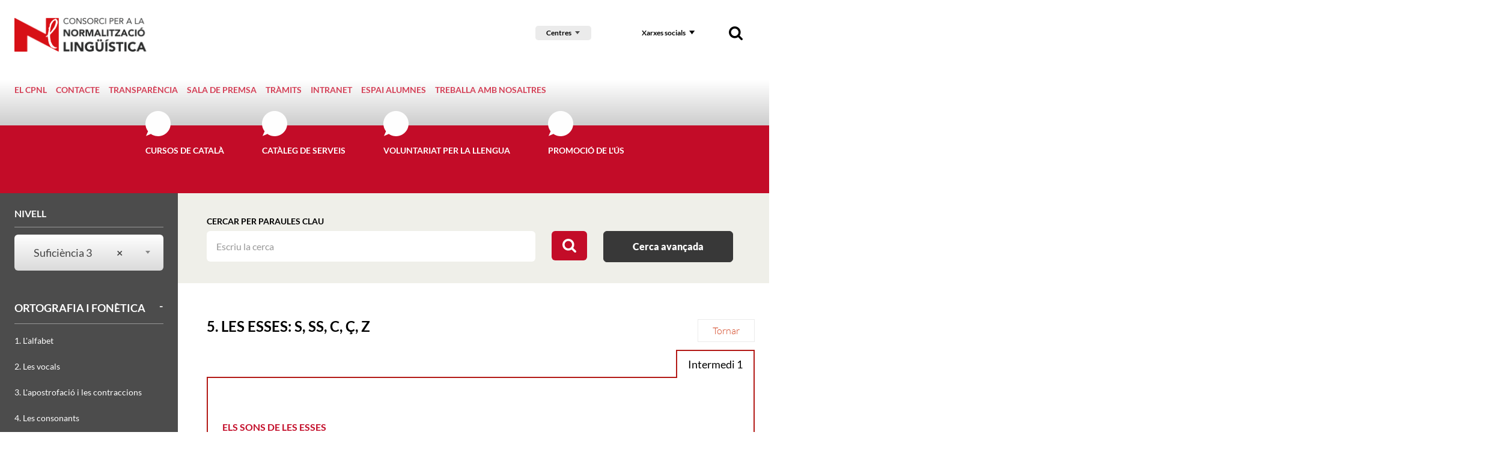

--- FILE ---
content_type: text/html; charset=UTF-8
request_url: https://www.cpnl.cat/gramatica/15/5-les-esses-s-ss-c-c-z/nivell/suficiencia-3
body_size: 21122
content:
<!DOCTYPE html>
<html class="no-js" lang="ca">

<head>

    <meta charset="utf-8"/>
    <meta http-equiv="x-ua-compatible" content="ie=edge">
    <meta name="viewport" content="width=device-width, initial-scale=1.0, shrink-to-fit=no">

    <!-- <link rel='dns-prefetch' href='//www.google-analytics.com' /> -->

    <meta name="author" content="Consorci per a la Normalització Lingüística - CPNL" />

    <title>5. Les esses: s, ss, c, ç, z | Gramàtica | Consorci per a la Normalització Lingüística - CPNL | Consorci per a la Normalització Lingüística - CPNL</title>
    <meta name="description" content="5. Les esses: s, ss, c, ç, z" />
        <link rel="canonical" href="https://www.cpnl.cat/gramatica/15/5-les-esses-s-ss-c-c-z" />
        
    <!-- 1 Way To Avoid the Flash of Unstyled Content | Learning jQuery -->
    <script>
        // traiem la classe 'no-js'
        document.documentElement.className = document.documentElement.className.replace( /(?:^|\s)no-js(?!\S)/g , '' )
        // afegim la classe 'js'
        document.documentElement.className += ' js';
        if (window.screen.height <= 900 && window.screen.width > 1024) {
            document.documentElement.className += ' widescreen';
        }
    </script>

    <!--[if (gte IE 9)|!(IE)]><!-->
    <link rel="stylesheet" href="/media/css/app_1733740690.css"/>
    <!--<![endif]-->

    <!--[if lte IE 8]>
        <link rel="stylesheet" href="/media/css/ie8.css" />
    <![endif]-->

	<link rel="stylesheet" href="/media/css/cpnl_1699436946.css"/>

        <meta property="og:title" content="5. Les esses: s, ss, c, ç, z | Gramàtica | Consorci per a la Normalització Lingüística - CPNL" />
    <meta property="og:type" content="website" />
    <meta property="og:site_name" content="Consorci per a la Normalització Lingüística - CPNL" />
    <meta property="og:description" content="5. Les esses: s, ss, c, ç, z" />
    <meta property="og:url" content="https://www.cpnl.cat/gramatica/15/5-les-esses-s-ss-c-c-z" />

    <meta name="twitter:card" content="summary_large_image">
    <meta name="twitter:title" content="5. Les esses: s, ss, c, ç, z | Gramàtica | Consorci per a la Normalització Lingüística - CPNL" />
    <meta name="twitter:description" content="5. Les esses: s, ss, c, ç, z">



            <link rel="alternate" hreflang="ca" href="https://www.cpnl.cat/gramatica/15/5-les-esses-s-ss-c-c-z">


        <!-- favicons -->
    <link rel="shortcut icon" href="/favicon.ico" type="image/x-icon" />

    <link rel="apple-touch-icon" sizes="57x57" href="/favicons/apple-touch-icon-57x57.png">
    <link rel="apple-touch-icon" sizes="60x60" href="/favicons/apple-touch-icon-60x60.png">
    <link rel="apple-touch-icon" sizes="72x72" href="/favicons/apple-touch-icon-72x72.png">
    <link rel="apple-touch-icon" sizes="76x76" href="/favicons/apple-touch-icon-76x76.png">
    <link rel="apple-touch-icon" sizes="114x114" href="/favicons/apple-touch-icon-114x114.png">
    <link rel="apple-touch-icon" sizes="120x120" href="/favicons/apple-touch-icon-120x120.png">
    <link rel="apple-touch-icon" sizes="144x144" href="/favicons/apple-touch-icon-144x144.png">
    <link rel="apple-touch-icon" sizes="152x152" href="/favicons/apple-touch-icon-152x152.png">
    <link rel="apple-touch-icon" sizes="180x180" href="/favicons/apple-touch-icon-180x180.png">

    <link rel="icon" sizes="16x16" type="image/png" href="/favicons/favicon-16x16.png">
    <link rel="icon" sizes="32x32" type="image/png" href="/favicons/favicon-32x32.png">
    <link rel="icon" sizes="48x48" type="image/png" href="/favicons/android-chrome-48x48.png">
    <link rel="icon" sizes="96x96" type="image/png" href="/favicons/favicon-96x96.png">
    <link rel="icon" sizes="192x192" type="image/png" href="/favicons/android-chrome-192x192.png">

    <link rel="manifest" href="/favicons/manifest.json">
    <link rel="mask-icon" href="/favicons/logo.svg" color="#0f7591">
    <meta name="msapplication-TileColor" content="#da532c">
    <meta name="msapplication-TileImage" content="/favicons/mstile-144x144.png">
    <meta name="theme-color" content="#ffffff">
    <!-- /favicons -->


    
<script type="application/ld+json">
{
  "@context": "http://schema.org",
  "@type": "WebSite",
  "name": "Consorci per a la Normalització Lingüística",
  "url": "https://www.cpnl.cat"
}
</script>
<script type="application/ld+json">
{
  "@context": "http://schema.org",
  "@type": "Organization",
  "url": "https://www.cpnl.cat",
  "name": "Consorci per a la Normalització Lingüística",
  "logo": "https://www.cpnl.cat/favicons/logo.svg",
  "address": "C/ Muntaner, 221
08036 Barcelona
"
  ,"contactPoint": [{
    "@type": "ContactPoint",
    "telephone": "+34932723100",
    "contactType": "customer service"
  }]
 ,"sameAs": [
"http://twitter.com/cpnlcat","https://www.facebook.com/cpnlcat/" ]
}
</script>


    <script>/* <![CDATA[ */
        var urlBase = '';
    /* ]]> */</script>



    <script type="text/javascript">
        (function(window, document, dataLayerName, id) {
        window[dataLayerName]=window[dataLayerName]||[],window[dataLayerName].push({start:(new Date).getTime(),event:"stg.start"});var scripts=document.getElementsByTagName('script')[0],tags=document.createElement('script');
        function stgCreateCookie(a,b,c){var d="";if(c){var e=new Date;e.setTime(e.getTime()+24*c*60*60*1e3),d="; expires="+e.toUTCString();f="; SameSite=Strict"}document.cookie=a+"="+b+d+f+"; path=/"}
        var isStgDebug=(window.location.href.match("stg_debug")||document.cookie.match("stg_debug"))&&!window.location.href.match("stg_disable_debug");stgCreateCookie("stg_debug",isStgDebug?1:"",isStgDebug?14:-1);
        var qP=[];dataLayerName!=="dataLayer"&&qP.push("data_layer_name="+dataLayerName),isStgDebug&&qP.push("stg_debug");var qPString=qP.length>0?("?"+qP.join("&")):"";
        tags.async=!0,tags.src="https://gencat.containers.piwik.pro/"+id+".js"+qPString,scripts.parentNode.insertBefore(tags,scripts);
        !function(a,n,i){a[n]=a[n]||{};for(var c=0;c<i.length;c++)!function(i){a[n][i]=a[n][i]||{},a[n][i].api=a[n][i].api||function(){var a=[].slice.call(arguments,0);"string"==typeof a[0]&&window[dataLayerName].push({event:n+"."+i+":"+a[0],parameters:[].slice.call(arguments,1)})}}(i[c])}(window,"ppms",["tm","cm"]);
        })(window, document, 'dataLayer', 'eb50131d-1482-4c39-a0fa-835d5e4dacd6');
    </script></head>
<body class="cercador theme-cpnl isDesktop ca consorci-per-a-la-normalitzacio-linguistica-cpnl fitxa-gramatica isDesktop ca consorci-per-a-la-normalitzacio-linguistica-cpnl" id="top">



    <!-- main-header -->
    <header class="main-header">

        <!-- skip link -->
        <a href="#houdini_view_helper_navigation_menu-menu" class="skip-link">Anar al menú</a>
        <a href="#main" class="skip-link">Anar al contingut principal</a>
        
        <div class="row">
            <div class="column">

                <div class="site-logo">
                    <a href="/">
                        <img src="/media/img/logo-cpnl.png" srcset="/media/img/logo-cpnl@2x.png 2x" alt="Consorci per a la Normalització Lingüística. 30 anys." />
                    </a>
                </div>

                <div class="nav">
                    <!-- main-nav -->
                    <nav class="main-nav" id="main-nav">
                        <button class="hamburger hamburger--3dx menu-button" aria-expanded="false" aria-label="Menú" id="nav">
                            <span class="hamburger-box">
                                <span class="hamburger-inner"></span>
                            </span>
                            <span class="menu-button__label vh">Menú</span>
                        </button>
                        <div class="menu-wrapper js-hidden">
                            <div class="tools connected-toggles">
                                                                <!-- cercador mòbil -->
                                <div class="tools__wrapper tools__wrapper--search tools__wrapper--search-mob">
                                    <form action="/cercador/" method="get" role="search" id="searchFormMobile" class="tools__form s">
                                        <fieldset>
                                            <legend>Cercador</legend>
                                            <label for="sMob">Cercar</label>
                                            <div>
                                                <input type="search" id="sMob" name="keywords" >
                                                <button type="submit">
                                                    <img src="/media/img/ico-search.png" srcset="/media/img/ico-search@2x.png 2x" alt="Cercar">
                                                </button>
                                            </div>
                                        </fieldset>
                                    </form>
                                </div>
                                <div class="selector-cnl">
                                    <div class="selector-cnl">
                                        <button type="button" data-a11y-toggle="cnlList-L">Centres</button>
                                        <ul id="cnlList-L" aria-hidden="true">
                                                                                        <li><a href="/xarxa/cnlbaixllobregatcentre">CNL Baix Llobregat Centre</a></li>
                                                                                        <li><a href="/xarxa/cnlbaixllobregatnord">CNL Baix Llobregat Nord</a></li>
                                                                                        <li><a href="/xarxa/cnlbaixllobregatsud">CNL Baix Llobregat Sud</a></li>
                                                                                        <li><a href="/xarxa/cnlosona">CNL d'Osona</a></li>
                                                                                        <li><a href="/xarxa/cnlbadalona">CNL de Badalona i Sant Adrià</a></li>
                                                                                        <li><a href="/xarxa/cnlbarcelona">CNL de Barcelona</a></li>
                                                                                        <li><a href="/xarxa/cnlgirona">CNL de Girona</a></li>
                                                                                        <li><a href="/xarxa/cnlaltpenedes">CNL de l'Alt Penedès i el Garraf</a></li>
                                                                                        <li><a href="/xarxa/cnlreus">CNL de l'Àrea de Reus Miquel Ventura</a></li>
                                                                                        <li><a href="/xarxa/cnllhospitalet">CNL de l'Hospitalet</a></li>
                                                                                        <li><a href="/xarxa/cnlterresebre">CNL de les Terres de l'Ebre</a></li>
                                                                                        <li><a href="/xarxa/cnllleida">CNL de Lleida</a></li>
                                                                                        <li><a href="/xarxa/cnlsabadell">CNL de Sabadell</a></li>
                                                                                        <li><a href="/xarxa/cnltarragona">CNL de Tarragona</a></li>
                                                                                        <li><a href="/xarxa/cnlterrassa">CNL de Terrassa i Rubí</a></li>
                                                                                        <li><a href="/xarxa/cnlmaresme">CNL del Maresme</a></li>
                                                                                        <li><a href="/xarxa/cnlvallesoriental">CNL del Vallès Oriental</a></li>
                                                                                        <li><a href="/xarxa/cnllheura">CNL L'Heura</a></li>
                                                                                        <li><a href="/xarxa/cnlmontserrat">CNL Montserrat</a></li>
                                                                                        <li><a href="/xarxa/cnlvallesoccidentalsud">CNL Vallès Occidental Sud</a></li>
                                                                                    </ul>
                                    </div>
                                </div>

                                <!-- xarxes -->
                                <div class="tools__wrapper">
                                    <button type="button" data-a11y-toggle="xxssList" class="tools__btn">Xarxes socials</button>

                                    <ul id="xxssList" class="tools__list tools__list--xxss"  aria-hidden="true" hidden>
                                        <li>
                                            <a href="http://twitter.com/cpnlcat">
                                                <!-- <svg role="img" aria-labelledby="twitter1" xmlns="http://www.w3.org/2000/svg" width="30" height="27" viewBox="0 0 30 27">
                                                    <title id="twitter1">Twitter</title>
                                                    <path fill="#000" fill-rule="evenodd" d="M29.85 3.785c-1.098.509-2.28.858-3.516 1.012 1.265-.793 2.233-2.054 2.693-3.558a11.884 11.884 0 0 1-3.893 1.563C24.017 1.552 22.43.772 20.67.772c-3.385 0-6.126 2.877-6.126 6.423 0 .51.054.995.156 1.468-5.087-.266-9.6-2.83-12.621-6.713a6.643 6.643 0 0 0-.83 3.226c0 2.232 1.08 4.198 2.729 5.352A5.852 5.852 0 0 1 1.2 9.723v.083c0 3.114 2.108 5.713 4.914 6.299a5.838 5.838 0 0 1-1.619.225c-.393 0-.776-.036-1.151-.113.782 2.552 3.045 4.411 5.724 4.464-2.094 1.723-4.74 2.748-7.605 2.748-.495 0-.985-.03-1.463-.09 2.711 1.824 5.929 2.89 9.385 2.89 11.265 0 17.426-9.793 17.426-18.288 0-.278-.006-.557-.017-.829a12.752 12.752 0 0 0 3.056-3.327" />
                                                </svg> -->
                                                <svg role="img" aria-labelledby="twitter2" width="22" height="20.591" xmlns="http://www.w3.org/2000/svg">
                                                    <title id="twitter2">Twitter</title>
                                                    <path d="m.054 0 8.493 11.357L0 20.591h1.924l7.483-8.085 6.047 8.085H22L13.028 8.595 20.984 0H19.06l-6.892 7.445L6.6 0H.054Zm2.829 1.417H5.89l13.28 17.757h-3.007L2.883 1.417Z" fill="#000" fill-rule="nonzero"/>
                                                </svg>
                                            </a>
                                        </li>
                                        <li>
                                            <a href="https://www.facebook.com/cpnlcat/">
                                                <svg role="img" aria-labelledby="facebook1" xmlns="http://www.w3.org/2000/svg" width="27" height="27" viewBox="0 0 27 27">
                                                    <title id="facebook1">Facebook</title>
                                                    <path fill="#000" fill-rule="evenodd" d="M25.468 0c.512 0 .894.348 1.147 1.05v24.017c0 .52-.35.906-1.056 1.162H1.839c-.511 0-.894-.355-1.146-1.07V1.162c0-.518.35-.905 1.056-1.161h23.719zm-10.02 11.068l-.064.066h-2.586l-.065.066v3.626l.065.065h2.56l.071.066v9.587h3.999v-9.587l.065-.066h3.143l.363-3.757h-3.435l-.071-.066V8.472c0-.76.149-1.141.453-1.141l.467-.02h2.631v-3.6h-3.687c-1.478 0-2.65.702-3.5 2.099-.272.544-.408 1.318-.408 2.32v2.938z" />
                                                </svg>
                                            </a>
                                        </li>
                                        <li>
                                            <a href="http://www.youtube.com/cpnlcat">
                                                <svg role="img" aria-labelledby="youtube1" xmlns="http://www.w3.org/2000/svg" width="34" height="24" viewBox="0 0 34 24">
                                                    <title id="youtube1">Youtube</title>
                                                    <path fill="#000" fill-rule="evenodd" d="M12.432 17.073V7.155l8.571 4.96-8.57 4.958zM32.76 4.157a4.137 4.137 0 0 0-2.917-2.923C27.27.543 16.953.543 16.953.543s-10.316 0-12.89.69a4.137 4.137 0 0 0-2.916 2.924c-.69 2.578-.69 7.957-.69 7.957s0 5.38.69 7.958a4.137 4.137 0 0 0 2.917 2.923c2.573.69 12.89.69 12.89.69s10.316 0 12.89-.69a4.137 4.137 0 0 0 2.916-2.923c.69-2.579.69-7.958.69-7.958s0-5.38-.69-7.957z" />
                                                </svg>
                                            </a>
                                        </li>
                                        <li>
                                            <a href="https://www.instagram.com/cpnlcat/">
                                                <svg role="img" aria-labelledby="instagram1" xmlns="http://www.w3.org/2000/svg" width="27" height="27" viewBox="0 0 27 27">
                                                    <title id="instagram1">Instagram</title>
                                                    <path fill="#000" fill-rule="nonzero" d="M8.171.222C6.757.285 5.792.506 4.947.828a6.519 6.519 0 0 0-2.352 1.505 6.373 6.373 0 0 0-1.532 2.31C.734 5.473.51 6.42.446 7.809c-.065 1.39-.08 1.835-.08 5.377 0 3.543.015 3.987.08 5.378.064 1.388.288 2.336.617 3.165a6.37 6.37 0 0 0 1.532 2.31 6.525 6.525 0 0 0 2.352 1.505c.845.323 1.81.543 3.224.606 1.417.064 1.869.08 5.476.08s4.059-.016 5.476-.08c1.413-.063 2.379-.283 3.224-.606a6.53 6.53 0 0 0 2.352-1.504 6.385 6.385 0 0 0 1.532-2.31c.328-.83.553-1.778.617-3.166.065-1.391.08-1.835.08-5.378 0-3.542-.015-3.986-.08-5.377-.064-1.388-.29-2.336-.617-3.166a6.388 6.388 0 0 0-1.532-2.31A6.524 6.524 0 0 0 22.347.828c-.845-.322-1.81-.543-3.224-.606-1.417-.063-1.87-.078-5.476-.078-3.607 0-4.06.015-5.476.078zm.11 23.58c-1.296-.057-2-.27-2.467-.448a4.126 4.126 0 0 1-1.527-.976 4.033 4.033 0 0 1-.994-1.5c-.182-.459-.398-1.15-.457-2.421-.064-1.376-.078-1.788-.078-5.27 0-3.483.014-3.896.078-5.271.06-1.272.275-1.962.457-2.422a4.034 4.034 0 0 1 .994-1.5 4.12 4.12 0 0 1 1.527-.975c.468-.179 1.171-.391 2.466-.45 1.4-.062 1.82-.075 5.367-.075 3.546 0 3.966.013 5.367.076 1.294.058 1.998.27 2.466.449.62.236 1.062.52 1.527.975.465.457.752.891.993 1.5.182.46.398 1.15.457 2.422.064 1.375.078 1.788.078 5.27 0 3.483-.014 3.895-.078 5.27-.059 1.272-.275 1.963-.457 2.423a4.033 4.033 0 0 1-.993 1.5 4.127 4.127 0 0 1-1.527.975c-.468.179-1.172.39-2.466.449-1.4.063-1.82.076-5.367.076-3.546 0-3.967-.013-5.367-.076zM19.141 6.225c0 .864.714 1.565 1.594 1.565.88 0 1.594-.7 1.594-1.565 0-.864-.714-1.565-1.594-1.565-.88 0-1.594.7-1.594 1.565zM6.827 13.186c0 3.7 3.053 6.698 6.82 6.698 3.766 0 6.82-2.999 6.82-6.698 0-3.699-3.054-6.697-6.82-6.697-3.767 0-6.82 2.998-6.82 6.697zm2.393 0c0-2.4 1.981-4.347 4.427-4.347 2.445 0 4.427 1.946 4.427 4.347 0 2.402-1.982 4.348-4.427 4.348-2.446 0-4.427-1.946-4.427-4.348z" />
                                                </svg>
                                            </a>
                                        </li>
                                        <li>
                                            <a href="https://www.linkedin.com/company/consorci-per-a-la-normalitzaci-ling-stica/">
                                                <svg role="img" aria-labelledby="linkedin1" xmlns="http://www.w3.org/2000/svg" width="27" height="27" viewBox="0 0 36.099999 36">
                                                    <title id="linkedin1">LinkedIn</title>
                                                    <path fill="#000" fill-rule="nonzero" d="M 33.3,0 H 2.7 C 1.2,0 0,1.2 0,2.6 V 33.4 C 0,34.8 1.2,36 2.7,36 h 30.7 c 1.5,0 2.7,-1.2 2.7,-2.6 V 2.6 C 36,1.2 34.8,0 33.3,0 Z M 10.7,30.7 H 5.3 V 13.5 h 5.3 V 30.7 Z M 8,11.1 C 6.3,11.1 4.9,9.7 4.9,8 4.9,6.3 6.3,5 8,5 c 1.7,0 3.1,1.4 3.1,3.1 0,1.7 -1.4,3 -3.1,3 z m 22.7,19.6 h -5.3 v -8.4 c 0,-2 0,-4.6 -2.8,-4.6 -2.8,0 -3.2,2.2 -3.2,4.4 v 8.5 H 14 V 13.5 h 5.1 v 2.3 h 0.1 c 0.7,-1.4 2.5,-2.8 5.1,-2.8 5.4,0 6.4,3.6 6.4,8.2 z" />
                                                </svg>
                                            </a>
                                        </li>

                                    </ul>
                                </div>
                                <!-- cercador desktop -->
                                <div class="tools__wrapper tools__wrapper--search tools__wrapper--search-dkp">
                                    <button data-a11y-toggle="searchForm" type="button" class="tools__btn tools__btn--search">
                                        <img src="/media/img/ico-search.png" srcset="/media/img/ico-search@2x.png 2x" alt="Cercador">
                                    </button>
                                    <form action="/cercador/" method="get" role="search" id="searchForm" class="tools__form s"  aria-hidden="true">
                                        <fieldset>
                                            <legend>Cercador</legend>
                                            <label for="s">Cercar</label>
                                            <div>
                                                <input type="search" id="s" name="keywords" >
                                                <button type="submit">
                                                    <img src="/media/img/ico-search.png" srcset="/media/img/ico-search@2x.png 2x" alt="Cercar">
                                                </button>
                                            </div>
                                        </fieldset>
                                    </form>
                                </div>
                            </div>
<ul class="metamenu&#x20;metamenu--top">
    <li>
        <a href="https://www.cpnl.cat/premsa/el-cpnl/"  class="">El CPNL</a>
    </li>
    <li>
        <a href="/contacte"  class="">Contacte</a>
    </li>
    <li>
        <a href="/transparencia"  class="">Transparència</a>
    </li>
    <li>
        <a href="/premsa"  class="">Sala de premsa</a>
    </li>
    <li>
        <a href="/tramits/"  class="">Tràmits</a>
    </li>
    <li>
        <a href="http://intra.cpnl.cat"  class="">Intranet</a>
    </li>
    <li>
        <a href="/alumnes/"  class="">Espai alumnes</a>
    </li>
    <li>
        <a href="https://www.cpnl.cat/rh/treballa-amb-nosaltres/"  class="">Treballa amb nosaltres</a>
    </li>
</ul><ul class="site-menu" id="houdini_view_helper_navigation_menu-menu">
    <li>
                                            <a href="/">
                                        <img src="/media/img/logo-cnl-sticky.png" srcset="/media/img/logo-cnl-sticky.png" alt="Inici">
                                    </a>

    </li>
    <li>
        <a href="/cursos-de-catala/"  class="">Cursos de català</a>
    </li>
    <li>
        <a href="/serveis/"  class="">Catàleg de serveis</a>
    </li>
    <li>
        <a href="https://www.vxl.cat"  class="">Voluntariat per la llengua</a>
    </li>
    <li>
        <a href="/promocio-us/"  class="">Promoció de l&#039;ús</a>
    </li>
</ul>

                            <div class="submenu-container-small">

                            </div>
                        </div>
                    </nav>
                    <!-- /main-nav -->
                </div>




            </div>
        </div>

    </header>
    <!-- /main-header -->


<main class="main-content" id="main">
    <div class="top-fixed">
        <div class="row">
            <div class="medium-9 columns medium-offset-3">
                <form id="searchFormNivells" class="houdiniForm" action="/gramatica/list/page/1" method="post">
                    <fieldset>
                        <legend class="hide">Cercar</legend>
                        <label for="keywords">Cercar per paraules clau</label>
                        <input type="search" name="keyword" id="keyword" value=""   placeholder="Escriu la cerca">
                        <button type="submit" id="cercadorButton" value="submit">
                            <img src="/media/img/ico-cercar.svg" alt="Cercar">
                        </button>
                        <a href="#advanced-search-wrapper" id="showAdvancedSearch" class="btn btn--solid">Cerca avançada</a>
                    </fieldset>
                    <div class="row" id="advanced-search-wrapper" style="display:none">
                    <a class="close-advanced" href=""><svg width="18px" height="19px" viewBox="0 0 18 19" version="1.1" xmlns="http://www.w3.org/2000/svg" xmlns:xlink="http://www.w3.org/1999/xlink">
                        <g id="Page-1" stroke="none" stroke-width="1" fill="none" fill-rule="evenodd">
                            <g id="close" fill="#000000" fill-rule="nonzero">
                                <path d="M11.1,9.2 L17.5,2.85 C18.1,2.25 18.1,1.3 17.5,0.75 C16.9,0.15 15.95,0.15 15.4,0.75 L9,7.1 L2.55,0.7 C1.95,0.1 1,0.1 0.45,0.7 C-0.15,1.3 -0.15,2.25 0.45,2.8 L6.85,9.15 L0.45,15.55 C-0.15,16.15 -0.15,17.1 0.45,17.65 C0.75,17.95 1.15,18.1 1.5,18.1 C1.9,18.1 2.25,17.95 2.55,17.65 L9,11.3 L15.4,17.65 C15.7,17.95 16.1,18.1 16.45,18.1 C16.85,18.1 17.2,17.95 17.5,17.65 C18.1,17.05 18.1,16.1 17.5,15.55 L11.1,9.2 Z" id="Path"></path>
                            </g>
                        </g>
                    </svg></a>
                        <div  class="row">
                            <div class="medium-4 columns">
                                <div>
                                    <label for="selectTipologies">Per tipologia</label>
                                    <div class="select">
                                        <select id="selectTipologies" name="tipologia" class="select2">
                                            <option value="">Totes les tipologies</option>
                                            <option value="0">Gramatical</option>
                                            <option value="1">Textual</option>
                                            </select>
                                    </div>
                                </div>
                            </div>
                            <div class="medium-4 columns">
                                <div>
                                    <label for="selectCategories">Per categoria</label>
                                    <div class="select">
                                        <select id="selectCategories" name="category" class="select2">
                                            <option value="">Totes les categories</option>
                                            <option value="6442">Ortografia i fonètica</option>
                                            <option value="6443">Morfosintaxi</option>
                                            <option value="6444">Lèxic</option>
                                            <option value="6445">Textual</option>
                                            <option value="6482">Visual</option>
                                            </select>
                                    </div>
                                </div>
                            </div>
                            <div class="medium-4 columns">
                                <div>
                                    <label for="selectNivells">Per nivell</label>
                                    <div class="select">
                                        <select id="selectNivells" name="nivell" class="select2">
                                            <option value="">Tots els nivells</option>
                                                <option value="6458">Bàsic 1</option>
                                                <option value="6457">Bàsic 2</option>
                                                <option value="6456">Bàsic 3</option>
                                                <option value="6455">Elemental 1</option>
                                                <option value="6454">Elemental 2</option>
                                                <option value="6453">Elemental 3</option>
                                                <option value="6452">Intermedi 1</option>
                                                <option value="6451">Intermedi 2</option>
                                                <option value="6450">Intermedi 3</option>
                                                <option value="6449">Suficiència 1</option>
                                                <option value="6448">Suficiència 2</option>
                                                <option value="6447">Suficiència 3</option>
                                                <option value="6446">Superior (C2)</option>
                                            </select>
                                    </div>
                                </div>
                            </div>
                        </div>
                        <div class="row">
                            <div class="column">
                                <input type="submit" class="btn btn--solid btn-cerca-a" name="send" value="Cercar">
                            </div>
                        </div>
                    </div>
                </form>
            </div>
        </div>
    </div>

    <div class="row cols-wrapper">

        <div class="medium-9 columns medium-push-3" id="resultats-cerca">
            <div class="section">
                <div class="row">
                    <div class="column">
                        <a href="/gramatica" class="back-btn">Tornar</a>
                        <h1 >5. Les esses: s, ss, c, ç, z</h1>
                    </div>
                </div>


    <div class="bloc intermedi">
        <div class="bloc-titol">
            <h2>Intermedi 1</h2>
        </div>
        <div class="bloc-text">
        <p><a id="i1" name="i1"></a></p>

<h3>Els sons de les esses</h3>

<p>Hi ha dos sons diferents de la essa: el de la <strong>essa sorda</strong><strong> </strong>i el de la <strong>essa sonora</strong>.</p>

<p>Quan pronunciem la <strong>essa sorda</strong>, les cordes vocals no vibren; en canvi, quan pronunciem una <strong>essa sonora</strong><em> </em>sí. Per comprovar-ho podem col&middot;locar els dits damunt de la nou del coll i pronunciar la essa de <em>ro<strong>s</strong>a</em>. Si la pronunciem bé, notarem la vibració de les cordes vocals. En canvi, si pronunciem <strong><em>s</em></strong><em>opa</em>, la essa és sorda perquè les cordes vocals no vibren. Cal distingir bé els dos sons per escriure amb l&rsquo;ortografia correcta les paraules que els contenen.</p>

<ul>
	<li>El so de <strong>essa sorda </strong>es pot representar amb les grafies <strong><em>s</em></strong><em>, <strong>ss</strong></em>,<em> <strong>c</strong></em>,<em> <strong>ç</strong>.</em></li>
	<li>El so de <strong>essa sonora </strong>es pot representar amb les grafies <strong><em>s</em></strong><em>,</em><em> <strong>z</strong>.</em></li>
</ul>

<div class="table-responsive"><table  class="border-table"><thead>
		<tr>
			<th colspan="3" scope="col">So de la essa sorda [s]</th>
		</tr>
	</thead>
	<tbody>
		<tr>
			<td style="text-align:center"><em><strong>s</strong></em></td>
			<td>&bull; a principi de mot<br />
			&bull; darrere de consonant<br />
			&bull; a final de mot</td>
			<td><em><strong>s</strong>abata, <strong>s</strong>obre, <strong>s</strong>al</em><br />
			<em>can<strong>s</strong>ar, in<strong>s</strong>erir</em><br />
			<em>progré<strong>s</strong>, pe<strong>s</strong>, esbó<strong>s</strong></em></td>
		</tr>
		<tr>
			<td style="text-align:center"><em><strong>ss</strong></em></td>
			<td>&bull; entre vocals</td>
			<td><em>mo<strong>ss</strong>a, supre<strong>ss</strong>ió, pe<strong>ss</strong>ic</em></td>
		</tr>
		<tr>
			<td style="text-align:center"><em><strong>c</strong></em></td>
			<td>&bull; davant de <em><strong>e</strong></em>, <em><strong>i</strong></em><br />
			&bull; en els finals <em><strong>-ància</strong></em> i <em><strong>-ència</strong></em></td>
			<td><em><strong>c</strong>el, cal<strong>c</strong>es, <strong>c</strong>irera</em><br />
			<em>importàn<strong>c</strong>ia, cièn<strong>c</strong>ia, elegàn<strong>c</strong>ia</em></td>
		</tr>
		<tr>
			<td style="text-align:center"><em><strong>ç</strong></em></td>
			<td>&bull; davant de <em><strong>a</strong></em>, <em><strong>o</strong></em>,<em><strong> u</strong></em><br />
			&bull; a final de mot<br />
			&bull; en els sufixos <em><strong>-ança</strong></em> i <em><strong>-ença</strong></em>*</td>
			<td><em>tra<strong>ç</strong>at, bra<strong>ç</strong>os, for<strong>ç</strong>ut</em><br />
			<em>esquin<strong>ç</strong>, bra<strong>ç</strong>, cal<strong>ç</strong></em><br />
			<em>fian<strong>ç</strong>a, confian<strong>ç</strong>a, aparen<strong>ç</strong>a, coneixen<strong>ç</strong>a</em></td>
		</tr>
	</tbody>
</table></div>

<p class="smaller">* Tingueu present que no hi ha sufix en casos com <em>cansa, dansa, pensa, defensa</em>&hellip;</p>

<div class="table-responsive"><table  class="border-table"><thead>
		<tr>
			<th colspan="3" scope="col">So de la essa sonora [z]</th>
		</tr>
	</thead>
	<tbody>
		<tr>
			<td style="text-align:center"><strong><em>s</em> </strong></td>
			<td>&bull; entre vocals</td>
			<td><em>ca<strong>s</strong>a, mú<strong>s</strong>ica, po<strong>s</strong>ar</em></td>
		</tr>
		<tr>
			<td style="text-align:center"><em><strong>z</strong></em></td>
			<td>&bull; en posició inicial<br />
			&bull; entre consonant i vocal (excepte els mots<br />
			que contenen els formants <em><strong>-dins</strong></em>-, <em><strong>-trans-</strong> </em>i <em><strong>-fons-</strong></em>)</td>
			<td><em><strong>z</strong>ebra, <strong>z</strong>odíac, <strong>z</strong>ona</em><br />
			<em>on<strong>z</strong>e, pin<strong>z</strong>ell, col<strong>z</strong>e</em><br />
			(<em>endin<strong>s</strong>ar, tràn<strong>s</strong>it, enfon<strong>s</strong>ar</em>)<em> &nbsp;&nbsp;&nbsp;&nbsp; &nbsp; &nbsp; &nbsp; &nbsp; &nbsp;&nbsp; &nbsp;&nbsp;&nbsp;&nbsp;&nbsp;&nbsp;&nbsp;&nbsp; </em></td>
		</tr>
	</tbody>
</table></div>

<div class="WordSection1">
<h3><br />
<strong>La grafia del so de la essa</strong></h3>

<ul>
	<li>Les <strong>esses </strong>(<strong><em>s </em></strong>o <strong><em>ss</em></strong>) i les <strong>ces </strong>(<strong><em>c </em></strong>o <strong><em>ç</em></strong>) formen dues famílies diferents que no es barregen mai. Així, quan una paraula s&rsquo;escriu amb <strong><em>s </em></strong>o <strong><em>ss</em></strong>,<em> </em>tots els seus derivats s&rsquo;escriuen també amb <strong><em>s </em></strong>o <strong><em>ss</em></strong><em>.</em><br />
	&nbsp;&nbsp; <em>ca<strong>s</strong>a </em>&gt;<em> ca<strong>s</strong>eta, ca<strong>s</strong>olà</em><br />
	&nbsp;&nbsp; <em>go<strong>s</strong></em> &gt;<em> go<strong>ss</strong>a, go<strong>ss</strong>era</em><br />
	<br />
	I quan una paraula s&rsquo;escriu amb <strong><em>c </em></strong>o <strong><em>ç</em></strong>, els seus derivats també s&rsquo;escriuen amb <strong><em>c </em></strong>o <strong><em>ç</em></strong><em>.</em><br />
	&nbsp;&nbsp; <em>lla<strong>ç</strong> </em>&gt;<em> lla<strong>ç</strong>ada, lla<strong>c</strong>et</em><br />
	&nbsp;</li>
	<li>Per saber si una paraula que té el <strong>so sord </strong>s&rsquo;ha d&rsquo;escriure amb <strong><em>s </em></strong>(o <strong><em>ss</em></strong>) o bé amb <strong><em>c </em></strong>(o <strong><em>ç</em></strong>), es pot tenir en compte que hi ha, en molts casos, una correspondència amb les altres llengües romàniques.
	<ul>
		<li><em><strong>c, z, ç, t </strong></em>en castellà, francès, italià&hellip; &gt; <em><strong>c, ç </strong></em>en català<br />
		<em>&nbsp;&nbsp; nación, nation, nazione&hellip; &gt; na<strong>c</strong>ió<br />
		&nbsp;&nbsp; f</em><em>uerza, force, forza&hellip; &gt; for<strong>ç</strong>a</em></li>
		<li><em><strong>s</strong> </em>en castellà, francès, italià&hellip; <em>&gt; </em><strong>s, ss</strong><em> </em>en català<br />
		<em>&nbsp;&nbsp; comisión, comission, commissione&hellip; &gt; comi<strong>ss</strong>ió<br />
		&nbsp;&nbsp; rosa, rose, rosa&hellip; &gt; ro<strong>s</strong>a</em><br />
		&nbsp;</li>
	</ul>
	</li>
	<li>Hi ha casos, però, en què no hi ha aquesta correspondència.
	<ul>
		<li><em><strong>c, q</strong></em> en castellà, francès, italià&hellip; &gt; <em><strong>z, s </strong></em>en català<br />
		<em>&nbsp;&nbsp; encina, chêne, quercia&hellip; &gt; al<strong>z</strong>ina<br />
		&nbsp;&nbsp; diciembre, décembre, dicembre&hellip; &gt; de<strong>s</strong>embre</em></li>
	</ul>
	</li>
</ul>
</div>

<p class="alert-3">Si aneu a <strong><a href="https://ca.forvo.com/">Forvo</a></strong>, podreu escoltar com es pronuncien les paraules que contenen aquests sons de les esses sorda i sonora. Només cal que les localitzeu fent servir el cercador.</p>        </div>
    </div>
    <div class="bloc suficiencia">
        <div class="bloc-titol">
            <h2>Suficiència 2</h2>
        </div>
        <div class="bloc-text">
        <p><strong><a id="s2" name="s2"></a></strong></p>

<h3>Casos especials de la essa</h3>

<ul>
	<li>Hi ha algunes paraules amb <strong>prefix </strong>que no s&rsquo;escriuen amb <em><strong>ss</strong></em>, encara que la pronúncia sigui sorda i que la <em><strong>essa</strong> </em>vagi entre vocals.</li>
</ul>

<div class="table-responsive"><table  class="border-table"><thead>
		<tr>
			<th scope="col">Prefix</th>
			<th scope="col">Exemples</th>
		</tr>
	</thead>
	<tbody>
		<tr>
			<td colspan="1" rowspan="12" style="text-align:left"><strong><em>a-* </em></strong>(negatiu)<br />
			<em><strong>anti-</strong></em><br />
			<em><strong>bi-</strong></em><br />
			<em><strong>contra-</strong></em><br />
			<em><strong>entre-</strong></em><br />
			<em><strong>mono-</strong></em><br />
			<em><strong>para-</strong></em><br />
			<em><strong>pre-</strong></em><br />
			<em><strong>sobre-</strong></em><br />
			<em><strong>tele-</strong></em><br />
			<em><strong>ultra-</strong></em><br />
			<em><strong>uni-</strong></em></td>
			<td colspan="1" rowspan="12"><em>asèptic, asimetria </em><br />
			<em>antisocial, antisemita</em><br />
			<em>bisectriu, bisíl&middot;lab</em><br />
			<em>contrasentit, contrasenya</em><br />
			<em>entresol, entresuar</em><br />
			<em>monosíl&middot;lab, monosodi</em><br />
			<em>parasintètic, parasimpàtic</em><br />
			<em>preselecció, presocràtic</em><br />
			<em>sobresalt, sobresou</em><br />
			<em>telesella, telesèrie</em><br />
			<em>ultrasensible, ultrasò</em><br />
			<em>unisexual, unisonància</em></td>
		</tr>
	</tbody>
</table></div>

<p class="smaller">* Amb excepcions: dupliquen la essa els derivats d&rsquo;un mot començat amb els prefixo<em>s a</em><em>- </em>(no negatiu: <em>assaltar</em>,<em> assenyat</em>)<em>, des</em><em>- </em>i <em>dis</em><em>-</em> (negatius: <em>dessalar</em>, <em>dissort</em>)<em> i re</em><em>-</em> (<em>ressò</em>,<em> ressembrar</em>).</p>

<ul>
	<li>Encara que el so sigui sord, la <strong>essa</strong> tampoc es dobla en alguns <strong>compostos</strong>:<br />
	&nbsp;&nbsp; <em>aerosol, anglosaxó, dinosaure, ecosistema, fotosíntesi, homosexual, psicosomàtic, vivisecció</em>&hellip;<br />
	<br />
	Ni en els que duen guionet:<br />
	&nbsp;&nbsp; <em>para-sol, boca-sec, penya-segat, mare-selva</em>&hellip;<br />
	&nbsp;</li>
	<li>Cal pronunciar amb el so de <strong>essa sorda</strong>:<br />
	&mdash; les paraules femenines acabades amb <em><strong>-essa</strong></em>: <em>abadessa, comtessa, metgessa, diablessa</em>&hellip; (però: <em>princesa, marquesa</em>, <em>pagesa</em>&hellip;).<br />
	&mdash; i les paraules acabades amb&hellip;<br />
	&nbsp;&nbsp;&nbsp;&nbsp;&nbsp; <strong><em>-gressió</em></strong>,<strong> <em>-gressor</em></strong>: <em>agressió, agressor</em>&hellip;<br />
	&nbsp;&nbsp;&nbsp;&nbsp;&nbsp; <strong><em>-missió</em></strong>,<strong> <em>-missor</em></strong>: <em>emissió, emissor</em>&hellip;<br />
	&nbsp;&nbsp;&nbsp;&nbsp;&nbsp; <strong><em>-pressió</em></strong>, <em><strong>-pressor</strong></em>: <em>pressió, impressió, impressor</em>&hellip;<br />
	&nbsp;</li>
	<li>En alguns mots cultes es fa servir la <em><strong>z</strong></em> per representar una <strong>essa sonora</strong> entre vocals:<br />
	&nbsp;&nbsp; <em>amazona, nazisme, protozou, trapezi, paleozoic, ozonosfera, espermatozoide, esquizofrènia, bizantí, ozó, topazi, Ezequiel</em>&hellip;<br />
	<br />
	I també es pot trobar a inici de paraula:<br />
	&nbsp;&nbsp; <em>zero, zoo, zona</em>&hellip;<br />
	&nbsp;</li>
	<li>Hi ha paraules en què no té lloc la relació amb les altres llengües romàniques: <em><strong>c, ç, z</strong></em> (altres llengües romàniques) &gt;<em><strong> s/ss</strong></em> (català).</li>
</ul>

<div class="table-responsive"><table  class="border-table"><thead>
		<tr>
			<th colspan="4" scope="col">En català amb <em>s</em> o <em>ss*</em></th>
		</tr>
	</thead>
	<tbody>
		<tr>
			<td colspan="1" rowspan="20" style="vertical-align:top"><em>alcàsser</em><br />
			<em>alferes</em><br />
			<em>Andalusia</em><br />
			<em>arrebossar </em><br />
			<em>arrissar</em><br />
			<em>arròs</em><br />
			<em>assot</em><br />
			<em>assut</em><br />
			<em>assutzena</em><br />
			<em>asteca</em><br />
			<em>barnús</em><br />
			<em>basa</em><br />
			<em>basar </em>(botiga)<br />
			<em>bescuit</em><br />
			<em>besnet</em><br />
			<em>cabàs</em><br />
			<em>Cadis</em><br />
			<em>calabós</em><br />
			<em>camussa</em><br />
			<em>capatàs</em></td>
			<td colspan="1" rowspan="20" style="vertical-align:top"><em>carrossa</em><br />
			<em>cartipàs</em><br />
			<em>cassola</em><br />
			<em>cervesa</em><br />
			<em>Còrsega</em><br />
			<em>dansa</em><br />
			<em>disfressa</em><br />
			<em>drassana</em><br />
			<em>Eivissa</em><br />
			<em>embarassada </em><br />
			<em>esbós</em><br />
			<em>garsa</em><br />
			<em>gasela</em><br />
			<em>gaseta</em><br />
			<em>gaspatxo</em><br />
			<em>hissar</em><br />
			<em>Ignasi</em><br />
			<em>llapis</em><br />
			<em>masmorra</em><br />
			<em>massapà</em></td>
			<td colspan="1" rowspan="20" style="vertical-align:top"><em>massís</em><br />
			<em>mescal</em><br />
			<em>mesclar</em><br />
			<em>mesquita</em><br />
			<em>Montsó</em><br />
			<em>mordassa</em><br />
			<em>mosso</em><br />
			<em>mostassa</em><br />
			<em>pissarra</em><br />
			<em>pòlissa</em><br />
			<em>polissó</em><br />
			<em>pretensiós </em><br />
			<em>quars</em><br />
			<em>regalèssia</em><br />
			<em>ris</em><br />
			<em>salpar</em><br />
			<em>samarra</em><br />
			<em>sanefa</em><br />
			<em>Saragossa</em><br />
			<em>Sardenya</em></td>
			<td colspan="1" rowspan="20" style="vertical-align:top"><em>sarró</em><br />
			<em>sarsuela</em><br />
			<em>sedàs</em><br />
			<em>sentinella</em><br />
			<em>séquia</em><br />
			<em>simbomba </em><br />
			<em>sòcol</em><br />
			<em>sofre</em><br />
			<em>sotsobrar</em><br />
			<em>sucre</em><br />
			<em>Suïssa</em><br />
			<em>tapís</em><br />
			<em>tassa</em><br />
			<em>tossut</em><br />
			<em>tros</em><br />
			<em>Tunis</em><br />
			<em>vernís</em><br />
			<em>vescomte</em><br />
			<em>xerès</em><br />
			<em>&hellip;</em></td>
		</tr>
	</tbody>
</table></div>

<p class="smaller">* També passa amb la <em>ç</em>: <em>maça, peça, pedaç, capçal</em>&hellip;</p>

<div class="table-responsive"><table  class="border-table"><thead>
		<tr>
			<th colspan="4" scope="col">En català amb <em>z</em></th>
		</tr>
	</thead>
	<tbody>
		<tr>
			<td colspan="1" rowspan="5"><em>alzina</em><br />
			<em>benzina </em><br />
			<em>botzina</em><br />
			<em>bronze</em><br />
			<em>catorze</em></td>
			<td colspan="1" rowspan="5"><em>donzella </em><br />
			<em>dotze</em><br />
			<em>onze</em><br />
			<em>pinzell</em><br />
			<em>quinze</em></td>
			<td colspan="1" rowspan="5"><em>senzill </em><br />
			<em>setze</em><br />
			<em>tretze</em><br />
			<em>zebra</em><br />
			<em>zèfir</em></td>
			<td colspan="1" rowspan="5"><em>zel</em><br />
			<em>zenit </em><br />
			<em>zero</em><br />
			<em>zinc</em><br />
			<em>&hellip;</em></td>
		</tr>
	</tbody>
</table></div>        </div>
    </div>


                    <div class="tags">
                        <p>Etiquetes: <a href="/gramatica/tag/essa">essa</a>, <a href="/gramatica/tag/essa+sonora">essa sonora</a>, <a href="/gramatica/tag/essa+sorda">essa sorda</a>, <a href="/gramatica/tag/esses">esses</a></p>
                    </div>

        </div>
    </div>
    <div class="medium-3 columns medium-pull-9" id="filtres">
        <div class="cursos-form">
            <h2 class="vh">Filtres</h2>
            <form id="filtre-cursos" class="houdiniForm" action="#" method="post">
                <fieldset>
                    <legend>Nivell</legend>
                    <label for="nivell" class="vh">Nivell</label>
                    <div class="select select--select2 mb-bigger">
                        <select name="poblacio" id="nivell" class="select2-deselect" data-placeholder="Selecciona un nivell" onchange="location = this.value;">
                            <option></option>
                            <option value="/gramatica/15/5-les-esses-s-ss-c-c-z/nivell/basic-1">Bàsic 1</option>
                            <option value="/gramatica/15/5-les-esses-s-ss-c-c-z/nivell/basic-2">Bàsic 2</option>
                            <option value="/gramatica/15/5-les-esses-s-ss-c-c-z/nivell/basic-3">Bàsic 3</option>
                            <option value="/gramatica/15/5-les-esses-s-ss-c-c-z/nivell/elemental-1">Elemental 1</option>
                            <option value="/gramatica/15/5-les-esses-s-ss-c-c-z/nivell/elemental-2">Elemental 2</option>
                            <option value="/gramatica/15/5-les-esses-s-ss-c-c-z/nivell/elemental-3">Elemental 3</option>
                            <option value="/gramatica/15/5-les-esses-s-ss-c-c-z/nivell/intermedi-1">Intermedi 1</option>
                            <option value="/gramatica/15/5-les-esses-s-ss-c-c-z/nivell/intermedi-2">Intermedi 2</option>
                            <option value="/gramatica/15/5-les-esses-s-ss-c-c-z/nivell/intermedi-3">Intermedi 3</option>
                            <option value="/gramatica/15/5-les-esses-s-ss-c-c-z/nivell/suficiencia-1">Suficiència 1</option>
                            <option value="/gramatica/15/5-les-esses-s-ss-c-c-z/nivell/suficiencia-2">Suficiència 2</option>
                            <option value="/gramatica/15/5-les-esses-s-ss-c-c-z/nivell/suficiencia-3" selected="selected">Suficiència 3</option>
                            <option value="/gramatica/15/5-les-esses-s-ss-c-c-z/nivell/superior">Superior (C2)</option>
                        </select>

                    </div>
                </fieldset>
            </form>
                <div class="collapsible">
                    <h3 class="collapsible__title">
                        <button aria-expanded="true"><span>Ortografia i fonètica<div></div></span></button>

                    </h3>
                    <div>
                        <ul class="results-grm">                            <li><a href="/gramatica/41/1-l-alfabet/nivell/suficiencia-3">1. L'alfabet</a></li>

                            <li><a href="/gramatica/37/2-les-vocals/nivell/suficiencia-3">2. Les vocals</a></li>

                            <li><a href="/gramatica/14/3-l-apostrofacio-i-les-contraccions/nivell/suficiencia-3">3. L'apostrofació i les contraccions</a></li>

                            <li><a href="/gramatica/38/4-les-consonants/nivell/suficiencia-3">4. Les consonants</a></li>

                            <li><a href="/gramatica/15/5-les-esses-s-ss-c-c-z/nivell/suficiencia-3">5. Les esses: s, ss, c, ç, z</a></li>

                            <li><a href="/gramatica/17/6-les-oclusives-p-b-t-d-c-g/nivell/suficiencia-3">6. Les oclusives: p/b, t/d, c/g</a></li>

                            <li><a href="/gramatica/18/7-la-b-i-la-v/nivell/suficiencia-3">7. La b i la v</a></li>

                            <li><a href="/gramatica/20/8-la-m-i-la-n/nivell/suficiencia-3">8. La m i la n</a></li>

                            <li><a href="/gramatica/21/9-la-h/nivell/suficiencia-3">9. La h</a></li>

                            <li><a href="/gramatica/23/10-la-ela-geminada-l-l/nivell/suficiencia-3">10. La ela geminada: l·l</a></li>

                            <li><a href="/gramatica/25/11-els-sons-de-la-erra-r-i-rr/nivell/suficiencia-3">11. Els sons de la erra: r i rr</a></li>

                            <li><a href="/gramatica/26/12-la-g-i-la-j/nivell/suficiencia-3">12. La g i la j</a></li>

                            <li><a href="/gramatica/28/13-la-tx-i-la-ig/nivell/suficiencia-3">13. La tx i la ig</a></li>

                            <li><a href="/gramatica/30/14-la-ix-i-la-x/nivell/suficiencia-3">14. La ix i la x</a></li>

                            <li><a href="/gramatica/39/15-les-sil-labes/nivell/suficiencia-3">15. Les síl·labes</a></li>

                            <li><a href="/gramatica/32/16-la-separacio-de-sil-labes-amb-diftongs-i-hiats/nivell/suficiencia-3">16. La separació de síl·labes amb diftongs i hiats</a></li>

                            <li><a href="/gramatica/35/17-l-accentuacio-grafica/nivell/suficiencia-3">17. L’accentuació gràfica</a></li>

                            <li><a href="/gramatica/36/18-els-accents-diacritics/nivell/suficiencia-3">18. Els accents diacrítics</a></li>

                            <li><a href="/gramatica/12/19-la-dieresi/nivell/suficiencia-3">19. La dièresi</a></li>

                            <li><a href="/gramatica/31/20-sons-en-contacte/nivell/suficiencia-3">20. Sons en contacte</a></li>

                            <li><a href="/gramatica/133/21-el-guionet/nivell/suficiencia-3">21. El guionet</a></li>

                        </ul>
                    </div>
                </div>
                <div class="collapsible">
                    <h3 class="collapsible__title">
                        <button aria-expanded="false"><span>Morfosintaxi<div></div></span></button>
                    </h3>
                    <div hidden="">
                        <ul class="results-grm">                            <li><a href="/gramatica/7/1-l-article/nivell/suficiencia-3">1. L'article</a></li>

                            <li><a href="/gramatica/92/2-els-noms-i-els-adjectius/nivell/suficiencia-3">2. Els noms i els adjectius</a></li>

                            <li><a href="/gramatica/13/3-el-genere-de-noms-i-adjectius/nivell/suficiencia-3">3. El gènere de noms i adjectius</a></li>

                            <li><a href="/gramatica/16/4-el-nombre-de-noms-i-adjectius/nivell/suficiencia-3">4. El nombre de noms i adjectius</a></li>

                            <li><a href="/gramatica/19/5-els-demostratius/nivell/suficiencia-3">5. Els demostratius</a></li>

                            <li><a href="/gramatica/24/6-els-numerals/nivell/suficiencia-3">6. Els numerals</a></li>

                            <li><a href="/gramatica/29/7-els-interrogatius/nivell/suficiencia-3">7. Els interrogatius</a></li>

                            <li><a href="/gramatica/22/8-els-possessius/nivell/suficiencia-3">8. Els possessius</a></li>

                            <li><a href="/gramatica/27/9-els-quantitatius-i-els-indefinits/nivell/suficiencia-3">9. Els quantitatius i els indefinits</a></li>

                            <li><a href="/gramatica/40/10-tipus-d-oracions/nivell/suficiencia-3">10. Tipus d'oracions</a></li>

                            <li><a href="/gramatica/43/11-les-oracions-subordinades/nivell/suficiencia-3">11. Les oracions subordinades</a></li>

                            <li><a href="/gramatica/44/12-el-subjecte/nivell/suficiencia-3">12. El subjecte</a></li>

                            <li><a href="/gramatica/46/13-els-verbs/nivell/suficiencia-3">13. Els verbs</a></li>

                            <li><a href="/gramatica/47/14-els-temps-verbals/nivell/suficiencia-3">14. Els temps verbals</a></li>

                            <li><a href="/gramatica/95/15-l-indicatiu-present-futur-i-condicional/nivell/suficiencia-3">15. L'indicatiu: present, futur i condicional</a></li>

                            <li><a href="/gramatica/140/16-el-subjuntiu/nivell/suficiencia-3">16. El subjuntiu</a></li>

                            <li><a href="/gramatica/50/17-l-us-dels-temps-verbals/nivell/suficiencia-3">17. L’ús dels temps verbals</a></li>

                            <li><a href="/gramatica/98/18-contrast-de-passats/nivell/suficiencia-3">18. Contrast de passats</a></li>

                            <li><a href="/gramatica/99/19-l-imperatiu/nivell/suficiencia-3">19. L'imperatiu</a></li>

                            <li><a href="/gramatica/48/20-les-formes-no-personals-del-verb/nivell/suficiencia-3">20. Les formes no personals del verb</a></li>

                            <li><a href="/gramatica/54/21-els-verbs-de-la-primera-conjugacio/nivell/suficiencia-3">21. Els verbs de la primera conjugació</a></li>

                            <li><a href="/gramatica/55/22-els-verbs-de-la-segona-conjugacio/nivell/suficiencia-3">22. Els verbs de la segona conjugació</a></li>

                            <li><a href="/gramatica/56/23-els-verbs-de-la-tercera-conjugacio/nivell/suficiencia-3">23. Els verbs de la tercera conjugació</a></li>

                            <li><a href="/gramatica/75/24-la-durabilitat/nivell/suficiencia-3">24. La durabilitat</a></li>

                            <li><a href="/gramatica/52/25-les-perifrasis-verbals/nivell/suficiencia-3">25. Les perífrasis verbals</a></li>

                            <li><a href="/gramatica/80/26-la-modalitat/nivell/suficiencia-3">26. La modalitat</a></li>

                            <li><a href="/gramatica/42/27-els-verbs-irregulars/nivell/suficiencia-3">27. Els verbs irregulars</a></li>

                            <li><a href="/gramatica/45/28-els-verbs-ser-estar-anar-anar-se-n-i-venir/nivell/suficiencia-3">28. Els verbs 'ser', 'estar', 'anar', 'anar-se'n' i 'venir'</a></li>

                            <li><a href="/gramatica/91/29-verbs-amb-pronom/nivell/suficiencia-3">29. Verbs amb pronom</a></li>

                            <li><a href="/gramatica/49/30-l-atribut-i-el-complement-predicatiu/nivell/suficiencia-3">30. L’atribut i el complement predicatiu</a></li>

                            <li><a href="/gramatica/51/31-el-complement-directe/nivell/suficiencia-3">31. El complement directe</a></li>

                            <li><a href="/gramatica/53/32-el-complement-indirecte/nivell/suficiencia-3">32. El complement indirecte</a></li>

                            <li><a href="/gramatica/57/33-el-complement-preposicional/nivell/suficiencia-3">33. El complement preposicional</a></li>

                            <li><a href="/gramatica/58/34-el-complement-circumstancial/nivell/suficiencia-3">34. El complement circumstancial</a></li>

                            <li><a href="/gramatica/62/35-el-complement-del-nom/nivell/suficiencia-3">35. El complement del nom</a></li>

                            <li><a href="/gramatica/64/36-els-pronoms-personals-forts/nivell/suficiencia-3">36. Els pronoms personals forts</a></li>

                            <li><a href="/gramatica/66/37-els-pronoms-febles/nivell/suficiencia-3">37. Els pronoms febles</a></li>

                            <li><a href="/gramatica/59/38-la-combinacio-de-pronoms/nivell/suficiencia-3">38. La combinació de pronoms</a></li>

                            <li><a href="/gramatica/60/39-els-pronoms-relatius/nivell/suficiencia-3">39. Els pronoms relatius</a></li>

                            <li><a href="/gramatica/61/40-els-adverbis/nivell/suficiencia-3">40. Els adverbis</a></li>

                            <li><a href="/gramatica/65/41-les-preposicions/nivell/suficiencia-3">41. Les preposicions</a></li>

                            <li><a href="/gramatica/63/42-les-conjuncions/nivell/suficiencia-3">42. Les conjuncions</a></li>

                            <li><a href="/gramatica/93/43-els-connectors/nivell/suficiencia-3">43. Els connectors</a></li>

                            <li><a href="/gramatica/67/44-les-formes-cap-a-cap-fins-a-fins-i-com-a-com/nivell/suficiencia-3">44. Les formes cap a / cap, fins a / fins i com a / com</a></li>

                            <li><a href="/gramatica/100/45-be-bo-malament-dolent/nivell/suficiencia-3">45. Bé, bo, malament, dolent</a></li>

                        </ul>
                    </div>
                </div>
                <div class="collapsible">
                    <h3 class="collapsible__title">
                        <button aria-expanded="false"><span>Lèxic<div></div></span></button>
                    </h3>
                    <div hidden="">
                        <ul class="results-grm">                            <li><a href="/gramatica/8/1-el-lexic-catala/nivell/suficiencia-3">1. El lèxic català</a></li>

                            <li><a href="/gramatica/9/2-processos-de-formacio-lexica/nivell/suficiencia-3">2. Processos de formació lèxica</a></li>

                            <li><a href="/gramatica/10/3-sinonimia-i-antonimia/nivell/suficiencia-3">3. Sinonímia i antonímia</a></li>

                            <li><a href="/gramatica/11/4-expressivitat-del-lexic/nivell/suficiencia-3">4. Expressivitat del lèxic</a></li>

                            <li><a href="/gramatica/134/5-la-precisio-lexica/nivell/suficiencia-3">5. La precisió lèxica</a></li>

                            <li><a href="/gramatica/135/6-els-barbarismes/nivell/suficiencia-3">6. Els barbarismes</a></li>

                            <li><a href="/gramatica/77/7-lexic-especific-i-estructures/nivell/suficiencia-3">7. Lèxic específic i estructures</a></li>

                            <li><a href="/gramatica/78/8-dades-personals/nivell/suficiencia-3">8. Dades personals</a></li>

                            <li><a href="/gramatica/79/9-presentacions/nivell/suficiencia-3">9. Presentacions</a></li>

                            <li><a href="/gramatica/88/10-els-gentilicis/nivell/suficiencia-3">10. Els gentilicis</a></li>

                            <li><a href="/gramatica/141/11-expressions-amb-el-verb-fer/nivell/suficiencia-3">11. Expressions amb el verb 'fer'</a></li>

                            <li><a href="/gramatica/142/12-frases-fetes/nivell/suficiencia-3">12. Frases fetes</a></li>

                            <li><a href="/gramatica/84/13-descripcio-fisica-roba-i-colors/nivell/suficiencia-3">13. Descripció física, roba i colors</a></li>

                            <li><a href="/gramatica/81/14-converses-telefoniques/nivell/suficiencia-3">14. Converses telefòniques</a></li>

                            <li><a href="/gramatica/76/15-formes-de-cortesia/nivell/suficiencia-3">15. Formes de cortesia</a></li>

                            <li><a href="/gramatica/86/16-expressions-estat-fisic-i-d-anim-aconsellar-suggerir-opinar-i-debatre/nivell/suficiencia-3">16. Expressions: estat físic i d'ànim, aconsellar, suggerir, opinar i debatre</a></li>

                            <li><a href="/gramatica/96/17-exclamacions/nivell/suficiencia-3">17. Exclamacions</a></li>

                            <li><a href="/gramatica/90/18-el-pas-i-l-organitzacio-del-temps-les-hores-i-les-parts-del-dia/nivell/suficiencia-3">18. El pas i l'organització del temps. Les hores i les parts del dia</a></li>

                            <li><a href="/gramatica/85/19-la-familia/nivell/suficiencia-3">19. La família</a></li>

                            <li><a href="/gramatica/89/20-la-ciutat-i-el-camp/nivell/suficiencia-3">20. La ciutat i el camp</a></li>

                            <li><a href="/gramatica/82/21-oficis-i-professions/nivell/suficiencia-3">21. Oficis i professions</a></li>

                            <li><a href="/gramatica/87/22-les-parts-del-cos/nivell/suficiencia-3">22. Les parts del cos</a></li>

                            <li><a href="/gramatica/83/23-formules-per-opinar-disculpar-se-argumentar-suggerir/nivell/suficiencia-3">23. Fórmules per opinar, disculpar-se, argumentar, suggerir...</a></li>

                        </ul>
                    </div>
                </div>
                <div class="collapsible">
                    <h3 class="collapsible__title">
                        <button aria-expanded="false"><span>Textual<div></div></span></button>
                    </h3>
                    <div hidden="">
                        <ul class="results-grm">                            <li><a href="/gramatica/108/1-generar-seleccionar-i-ordenar-idees/nivell/suficiencia-3">1. Generar, seleccionar i ordenar idees</a></li>

                            <li><a href="/gramatica/73/2-lligar-les-idees-connectors-i-marcadors-textuals/nivell/suficiencia-3">2. Lligar les idees: connectors i marcadors textuals</a></li>

                            <li><a href="/gramatica/127/3-preparar-intervencions-orals/nivell/suficiencia-3">3. Preparar intervencions orals</a></li>

                            <li><a href="/gramatica/110/4-adequar-el-text-al-receptor/nivell/suficiencia-3">4. Adequar el text al receptor</a></li>

                            <li><a href="/gramatica/112/5-els-tractaments-protocol-laris/nivell/suficiencia-3">5. Els tractaments protocol·laris</a></li>

                            <li><a href="/gramatica/120/6-els-registres-linguistics/nivell/suficiencia-3">6. Els registres lingüístics</a></li>

                            <li><a href="/gramatica/111/7-la-puntuacio/nivell/suficiencia-3">7. La puntuació</a></li>

                            <li><a href="/gramatica/106/8-les-abreviacions/nivell/suficiencia-3">8. Les abreviacions</a></li>

                            <li><a href="/gramatica/107/9-les-majuscules-i-les-minuscules/nivell/suficiencia-3">9. Les majúscules i les minúscules</a></li>

                            <li><a href="/gramatica/71/10-el-text-instructiu-o-directiu/nivell/suficiencia-3">10. El text instructiu o directiu</a></li>

                            <li><a href="/gramatica/69/11-el-text-descriptiu/nivell/suficiencia-3">11. El text descriptiu</a></li>

                            <li><a href="/gramatica/72/12-el-text-narratiu/nivell/suficiencia-3">12. El text narratiu</a></li>

                            <li><a href="/gramatica/70/13-el-text-explicatiu/nivell/suficiencia-3">13. El text explicatiu</a></li>

                            <li><a href="/gramatica/68/14-el-text-argumentatiu/nivell/suficiencia-3">14. El text argumentatiu</a></li>

                            <li><a href="/gramatica/123/15-el-text-predictiu/nivell/suficiencia-3">15. El text predictiu</a></li>

                            <li><a href="/gramatica/124/16-el-missatge-al-mobil/nivell/suficiencia-3">16. El missatge al mòbil</a></li>

                            <li><a href="/gramatica/128/17-el-missatge-de-veu-i-la-conversa-telefonica/nivell/suficiencia-3">17. El missatge de veu i la conversa telefònica</a></li>

                            <li><a href="/gramatica/113/18-la-nota/nivell/suficiencia-3">18. La nota</a></li>

                            <li><a href="/gramatica/114/19-l-avis/nivell/suficiencia-3">19. L'avís</a></li>

                            <li><a href="/gramatica/126/20-l-anunci/nivell/suficiencia-3">20. L'anunci</a></li>

                            <li><a href="/gramatica/130/21-la-felicitacio-i-la-invitacio/nivell/suficiencia-3">21. La felicitació i la invitació</a></li>

                            <li><a href="/gramatica/115/22-la-postal/nivell/suficiencia-3">22. La postal</a></li>

                            <li><a href="/gramatica/125/23-el-correu-electronic/nivell/suficiencia-3">23. El correu electrònic</a></li>

                            <li><a href="/gramatica/131/24-l-esquema-i-el-resum/nivell/suficiencia-3">24. L'esquema i el resum</a></li>

                            <li><a href="/gramatica/117/24-la-carta-personal/nivell/suficiencia-3">24. La carta personal</a></li>

                            <li><a href="/gramatica/116/25-la-carta-formal/nivell/suficiencia-3">25. La carta formal</a></li>

                            <li><a href="/gramatica/129/27-la-noticia/nivell/suficiencia-3">27. La notícia</a></li>

                            <li><a href="/gramatica/145/31-l-article-d-opinio/nivell/suficiencia-3">31. L'article d'opinió</a></li>

                            <li><a href="/gramatica/144/35-l-objectivitat-i-la-subjectivitat-d-un-text/nivell/suficiencia-3">35. L'objectivitat i la subjectivitat d'un text</a></li>

                            <li><a href="/gramatica/119/36-les-varietats-del-catala/nivell/suficiencia-3">36. Les varietats del català</a></li>

                            <li><a href="/gramatica/118/37-el-catala-llengua-d-europa/nivell/suficiencia-3">37. El català, llengua d'Europa</a></li>

                            <li><a href="/gramatica/121/38-el-marc-legal-del-catala/nivell/suficiencia-3">38. El marc legal del català</a></li>

                        </ul>
                    </div>
                </div>
                <div class="collapsible">
                    <h3 class="collapsible__title">
                        <button aria-expanded="false"><span>Visual<div></div></span></button>
                    </h3>
                    <div hidden="">
                        <ul class="results-grm">                            <li><a href="/gramatica/132/1-gramatica-basica-te-l-expliquem/nivell/suficiencia-3">1. Gramàtica bàsica: te l'expliquem</a></li>

                            <li><a href="/gramatica/136/2-els-noms-i-els-adjectius-explicats/nivell/suficiencia-3">2. Els noms i els adjectius explicats</a></li>

                            <li><a href="/gramatica/137/3-els-verbs/nivell/suficiencia-3">3. Els verbs</a></li>

                            <li><a href="/gramatica/138/4-els-pronoms/nivell/suficiencia-3">4. Els pronoms</a></li>

                        </ul>
                    </div>
                </div>
            </div><!-- /cursos-form -->
        </div>
    </div>
</main>

    <!-- footer -->
    <footer class="main-footer">
        <div class="row">
            <div class="column">
<ul class="metamenu&#x20;metamenu--bottom">
    <li>
        <a href="https://contractaciopublica.gencat.cat/ecofin_pscp/AppJava/cap.do?reqCode=viewDetail&idCap=208184&de"  class="">Perfil del contractant</a>
    </li>
    <li>
        <a href="/proteccio-dades"  class="">Protecció de dades</a>
    </li>
    <li>
        <a href="/bustia-etica/"  class="">Bústia ètica</a>
    </li>
    <li>
        <a href="/avis-legal"  class="">Ús del web</a>
    </li>
    <li>
        <a href="/politica-de-cookies"  class="">Política de galetes</a>
    </li>
    <li>
        <a href="http://creativecommons.org/licenses/by-nc-sa/3.0/es/deed.ca"  class="">Llicència CC</a>
    </li>
    <li>
        <a href="/accessibilitat/"  class="">Accessibilitat</a>
    </li>
</ul>

                <svg xmlns="http://www.w3.org/2000/svg" width="55" height="42" viewBox="0 0 55 42">
                    <path fill="#D71016" fill-rule="evenodd" d="M51.235 3.762c-.223-.243-.176-.667-.46-.852-.242-.16-.384.134-.634.073-.117.092-.277.141-.414.218-.227.252-.537.318-.77.555a2.315 2.315 0 0 0-.447.48c-.12.19-.325.303-.483.475-.328.126-.153.561-.48.756.002.179-.207.196-.22.348-.128.032-.05.188-.18.219-.033.313-.284.483-.473.727.033.081-.063.08-.086.113-.059.347-.415.587-.415.944-.134.24-.185.48-.334.725.033.119-.153.135-.108.26-.164.153-.054.409-.123.606a.839.839 0 0 0-.081.264c.058.359-.198.644-.258.983.079.469-.095.852-.37 1.173.014.297-.137.535-.191.81-.169.183.008.454-.073.67-.107.117-.073.302-.078.458-.142.067.016.168-.009.28.089.141.078.354.065.513.012.275-.19.52-.23.805-.141.126-.12.326-.141.485-.034.196-.087.334-.094.542.025.16.004.332.12.457-.012.021-.03.035-.056.031.046.302-.25.474-.161.79.062.061.08.23.2.167.087.114.266.047.375.019.131-.03.165-.166.265-.234.133-.454.695-.444.826-.879-.01-.094.154-.068.081-.198.233-.586.812-.829 1.028-1.445.227-.194.414-.455.538-.71.15-.45.492-.787.756-1.155.052-.031.036-.177.137-.135.113-.382.418-.683.657-1.004l-.007-.061c.208-.28.368-.635.618-.906.001-.32.38-.528.318-.866.006-.082.115-.094.08-.205.116-.261.173-.566.36-.824-.001-.29.203-.526.219-.814.02-.071.095-.094.083-.168.118-.077.013-.235.081-.356.138-.173.188-.397.247-.615.049-.106.022-.234.09-.34-.016-.15.07-.283.139-.408.02-.234-.054-.491.09-.689.02-.202.142-.394.078-.584.082-.154-.086-.305.03-.446-.117-.352-.018-.722-.105-1.052m2.246 2.999c-.11.138-.026.342-.125.469-.025.125.002.287-.081.375.06.136-.176.086-.13.239-.145.04-.055.234-.186.265-.182.188 0 .46-.077.668-.196.152-.24.424-.2.662-.068.369-.259.707-.269 1.099-.102.215-.348.072-.476.211-.088.128.054.258-.017.38.075.261-.246.352-.28.593-.199.176-.22.431-.32.674.068.115-.105.173-.072.295l-.422.447c-.091.143-.208.289-.282.464-.056.053-.139.054-.132.154-.16.258-.365.473-.577.715-.026.212-.22.292-.306.487l-.273.279c-.01.13-.151.113-.234.182-.194.118-.453.24-.571.442-.04.162-.12.308-.118.487-.064.04 0 .128-.048.183-.17.196-.288.39-.516.529.021.054.108.022.086.103-.055.035-.143.028-.151-.05-.149.093-.12.363-.32.428-.235.063-.22.376-.43.443-.056.1-.086.235-.192.281a.616.616 0 0 1-.549.29c-.074.14-.262.21-.21.406-.287.312-.566.8-.938 1.032-.111.25-.417.328-.491.548-.068.108-.105.257-.228.328-.059.21-.227.422-.248.665.01.159.065.303.17.393.005.297.163.605-.022.858.042.212-.172.356-.073.579-.041.055-.044.16-.022.24.242.208.134.601.226.871-.127.157.083.277-.025.446.05.165.002.275.087.424.005.23.224.357.23.59.046.154-.033.257.017.422-.077.057-.06.176-.088.264.133.218.187.46.287.695-.086.083.054.235-.076.311.047.15.237.223.203.413.03.23.209.477.04.702-.144.166-.091.433-.068.643.185.242.514.432.552.788.11.205.257.417.207.674.199.21.38.384.463.65a.394.394 0 0 0-.002.298c.178.018.096.258.264.312-.01.072.08.062.092.142.002.285.228.463.316.721l.033-.003c-.057.111.013.25.042.38.157.198.416.337.444.622.342.08.473.443.793.578.01-.001.024-.003.03-.023-.013.178.089.361.181.509.1.09.147.186.28.212.276.296.702.488.95.792.104.17.301.085.426.216a.52.52 0 0 1 .335.092c.438.046.826.287 1.27.273.062.043.132-.002.209.004.236.046.463-.028.677.08.108.044.258-.023.34.083-.017.03-.002.062.036.083-.055.127-.053.297-.137.4l-.01-.001c-.033.018-.026.084-.095.047-.095-.083-.164-.255-.315-.168-.113.166-.168.365-.317.507-.051.32-.493.175-.656.409-.326.045-.603-.107-.89.046-.04-.056-.068.008-.105.012-.085.009-.196-.062-.249 0-.328-.038-.757-.21-1.027.082-.177.015-.3-.13-.483-.11-.143-.12-.222-.3-.374-.348-.244-.207-.511-.338-.738-.51-.134.076-.266-.038-.39.01-.143-.12-.408.032-.579-.107-.364.028-.49-.386-.782-.5-.133-.107-.055-.327-.225-.421-.298.003-.388-.276-.637-.37-.163-.104.027-.314-.151-.44-.128-.084-.282-.179-.329-.34-.192-.123-.318-.32-.466-.452-.062-.072-.092-.2-.047-.263.078-.06.19-.094.232-.202-.036-.252-.402-.257-.392-.548-.097-.044-.058-.178-.171-.22-.184-.135-.142-.368-.201-.556-.164-.126-.408-.217-.352-.43-.097-.208-.09-.464-.195-.655.027-.003.032-.028.045-.042l-.07-.042c-.035-.322-.247-.617-.162-.929-.016-.203-.335-.285-.26-.5-.092-.063-.023-.17-.038-.25.023.002.034-.02.04-.036-.039-.105.017-.266-.07-.34-.004-.147-.15-.215-.123-.348-.24-.26-.056-.631-.253-.907.017-.17-.157-.286-.064-.442-.122-.35.246-.656.076-1.03-.023-.048-.046-.136-.014-.203-.117-.138-.125-.37-.252-.507-.034-.198-.076-.385-.02-.58l-.069-.566c-.35-.199-.086-.611-.15-.943-.016-.316.03-.643-.097-.935-.272-.083-.64-.031-.848.151-.123.159-.292.345-.488.444-.26.003-.656-.364-.83.049-.112.028-.104-.102-.173-.132-.068-.047-.17-.082-.206-.137-.072-.014-.111-.067-.076-.13.054-.146.242-.2.226-.359l.133-.004c.364-.424.782-.659 1.166-1.015.068-.013.13-.098.202-.088.09-.079.205-.21.348-.26.24-.188.571-.41.59-.747.014-.201-.095-.366 0-.527-.094-.071-.01-.188-.003-.262.101-.145.306-.162.322-.348-.086-.429-.206-.927.046-1.292.022-.176.036-.404.22-.487.135-.058-.033-.113-.02-.181l-.002-.227c.145-.05.292-.107.356-.253-.012-.109-.091-.197-.136-.292-.038-.34.275-.653.042-.984.104-.11-.07-.3.08-.417-.022-.418.763-.56.454-1.004.04-.078-.07-.093-.07-.152-.112-.22-.04-.5-.105-.72-.01-.327-.385-.577-.242-.967.068-.293.16-.599.436-.754.092-.174.318-.256.323-.46.144-.094 0-.322.121-.44.071-.186.234-.415.44-.482.076-.263-.06-.55.187-.76.007-.172-.08-.343-.089-.505-.071-.135.045-.278 0-.406l.096-.234c-.107-.149-.258-.324-.184-.53.188-.327.631-.542.584-.975.062-.144-.09-.362.088-.448-.052-.183.14-.173.226-.266.278-.12.105-.42.288-.592.192-.173.565-.253.515-.591-.09-.426.443-.395.506-.771-.001-.22.157-.381.3-.542.119-.07.254-.112.36-.236.01-.262.266-.398.448-.563.095-.01.171-.085.254-.136.145-.259.37-.392.616-.473.001-.115.151-.08.146-.2.256-.075.305-.346.559-.41.481-.158.93-.404 1.43-.562.387-.247.773-.676 1.298-.509.15.141.336.232.52.312.086.084.188.073.276.128.103.04.12.201.239.26-.041.112.096.124.13.158.28.255-.018.845.533.81.184.074.18.308.337.421.116.197-.237.412.059.537-.005.158.166.194.158.33.175.183.175.459.17.683l.07.053c-.1.04.015.237-.121.297-.007.354-.017.739.126 1.073-.01.304-.16.5-.31.745M54.59.076H39.482a.414.414 0 0 0-.41.419v19.08a.41.41 0 0 1-.59.375L.592.034C.321-.105 0 .224 0 .224V41.58c0 .231.184.419.41.419h15.106c.227 0 .41-.188.41-.419V22.38c0-.308.315-.51.588-.378L54.367 41.87a.41.41 0 0 0 .584-.377L55 .495a.414.414 0 0 0-.41-.419"/>
                </svg>

                <p class="nom-centre"><span>Consorci per a la Normalització Lingüística</span></p>

                <ul class="social inline-list">
                                        <li>
                                            <a href="http://twitter.com/cpnlcat">
                                                <!-- <svg role="img" aria-labelledby="twitter2" xmlns="http://www.w3.org/2000/svg" width="30" height="27" viewBox="0 0 30 27">
                                                    <title id="twitter2">Twitter</title>
                                                    <path fill="#000" fill-rule="evenodd" d="M29.85 3.785c-1.098.509-2.28.858-3.516 1.012 1.265-.793 2.233-2.054 2.693-3.558a11.884 11.884 0 0 1-3.893 1.563C24.017 1.552 22.43.772 20.67.772c-3.385 0-6.126 2.877-6.126 6.423 0 .51.054.995.156 1.468-5.087-.266-9.6-2.83-12.621-6.713a6.643 6.643 0 0 0-.83 3.226c0 2.232 1.08 4.198 2.729 5.352A5.852 5.852 0 0 1 1.2 9.723v.083c0 3.114 2.108 5.713 4.914 6.299a5.838 5.838 0 0 1-1.619.225c-.393 0-.776-.036-1.151-.113.782 2.552 3.045 4.411 5.724 4.464-2.094 1.723-4.74 2.748-7.605 2.748-.495 0-.985-.03-1.463-.09 2.711 1.824 5.929 2.89 9.385 2.89 11.265 0 17.426-9.793 17.426-18.288 0-.278-.006-.557-.017-.829a12.752 12.752 0 0 0 3.056-3.327" />
                                                </svg> -->
                                                <svg role="img" aria-labelledby="twitter2" width="22" height="20.591" xmlns="http://www.w3.org/2000/svg">
                                                    <title id="twitter2">Twitter</title>
                                                    <path d="m.054 0 8.493 11.357L0 20.591h1.924l7.483-8.085 6.047 8.085H22L13.028 8.595 20.984 0H19.06l-6.892 7.445L6.6 0H.054Zm2.829 1.417H5.89l13.28 17.757h-3.007L2.883 1.417Z" fill="#000" fill-rule="nonzero"/>
                                                </svg>
                                            </a>
                                        </li>
                                        <li>
                                            <a href="https://www.facebook.com/cpnlcat/">
                                                <svg role="img" aria-labelledby="facebook2" xmlns="http://www.w3.org/2000/svg" width="27" height="27" viewBox="0 0 27 27">
                                                    <title id="facebook2">Facebook</title>
                                                    <path fill="#000" fill-rule="evenodd" d="M25.468 0c.512 0 .894.348 1.147 1.05v24.017c0 .52-.35.906-1.056 1.162H1.839c-.511 0-.894-.355-1.146-1.07V1.162c0-.518.35-.905 1.056-1.161h23.719zm-10.02 11.068l-.064.066h-2.586l-.065.066v3.626l.065.065h2.56l.071.066v9.587h3.999v-9.587l.065-.066h3.143l.363-3.757h-3.435l-.071-.066V8.472c0-.76.149-1.141.453-1.141l.467-.02h2.631v-3.6h-3.687c-1.478 0-2.65.702-3.5 2.099-.272.544-.408 1.318-.408 2.32v2.938z" />
                                                </svg>
                                            </a>
                                        </li>
                                        <li>
                                            <a href="http://www.youtube.com/cpnlcat">
                                                <svg role="img" aria-labelledby="youtube2" xmlns="http://www.w3.org/2000/svg" width="34" height="24" viewBox="0 0 34 24">
                                                    <title id="youtube2">Youtube</title>
                                                    <path fill="#000" fill-rule="evenodd" d="M12.432 17.073V7.155l8.571 4.96-8.57 4.958zM32.76 4.157a4.137 4.137 0 0 0-2.917-2.923C27.27.543 16.953.543 16.953.543s-10.316 0-12.89.69a4.137 4.137 0 0 0-2.916 2.924c-.69 2.578-.69 7.957-.69 7.957s0 5.38.69 7.958a4.137 4.137 0 0 0 2.917 2.923c2.573.69 12.89.69 12.89.69s10.316 0 12.89-.69a4.137 4.137 0 0 0 2.916-2.923c.69-2.579.69-7.958.69-7.958s0-5.38-.69-7.957z" />
                                                </svg>
                                            </a>
                                        </li>
                                        <li>
                                            <a href="https://www.instagram.com/cpnlcat/">
                                                <svg role="img" aria-labelledby="instagram2" xmlns="http://www.w3.org/2000/svg" width="27" height="27" viewBox="0 0 27 27">
                                                    <title id="instagram2">Instagram</title>
                                                    <path fill="#000" fill-rule="nonzero" d="M8.171.222C6.757.285 5.792.506 4.947.828a6.519 6.519 0 0 0-2.352 1.505 6.373 6.373 0 0 0-1.532 2.31C.734 5.473.51 6.42.446 7.809c-.065 1.39-.08 1.835-.08 5.377 0 3.543.015 3.987.08 5.378.064 1.388.288 2.336.617 3.165a6.37 6.37 0 0 0 1.532 2.31 6.525 6.525 0 0 0 2.352 1.505c.845.323 1.81.543 3.224.606 1.417.064 1.869.08 5.476.08s4.059-.016 5.476-.08c1.413-.063 2.379-.283 3.224-.606a6.53 6.53 0 0 0 2.352-1.504 6.385 6.385 0 0 0 1.532-2.31c.328-.83.553-1.778.617-3.166.065-1.391.08-1.835.08-5.378 0-3.542-.015-3.986-.08-5.377-.064-1.388-.29-2.336-.617-3.166a6.388 6.388 0 0 0-1.532-2.31A6.524 6.524 0 0 0 22.347.828c-.845-.322-1.81-.543-3.224-.606-1.417-.063-1.87-.078-5.476-.078-3.607 0-4.06.015-5.476.078zm.11 23.58c-1.296-.057-2-.27-2.467-.448a4.126 4.126 0 0 1-1.527-.976 4.033 4.033 0 0 1-.994-1.5c-.182-.459-.398-1.15-.457-2.421-.064-1.376-.078-1.788-.078-5.27 0-3.483.014-3.896.078-5.271.06-1.272.275-1.962.457-2.422a4.034 4.034 0 0 1 .994-1.5 4.12 4.12 0 0 1 1.527-.975c.468-.179 1.171-.391 2.466-.45 1.4-.062 1.82-.075 5.367-.075 3.546 0 3.966.013 5.367.076 1.294.058 1.998.27 2.466.449.62.236 1.062.52 1.527.975.465.457.752.891.993 1.5.182.46.398 1.15.457 2.422.064 1.375.078 1.788.078 5.27 0 3.483-.014 3.895-.078 5.27-.059 1.272-.275 1.963-.457 2.423a4.033 4.033 0 0 1-.993 1.5 4.127 4.127 0 0 1-1.527.975c-.468.179-1.172.39-2.466.449-1.4.063-1.82.076-5.367.076-3.546 0-3.967-.013-5.367-.076zM19.141 6.225c0 .864.714 1.565 1.594 1.565.88 0 1.594-.7 1.594-1.565 0-.864-.714-1.565-1.594-1.565-.88 0-1.594.7-1.594 1.565zM6.827 13.186c0 3.7 3.053 6.698 6.82 6.698 3.766 0 6.82-2.999 6.82-6.698 0-3.699-3.054-6.697-6.82-6.697-3.767 0-6.82 2.998-6.82 6.697zm2.393 0c0-2.4 1.981-4.347 4.427-4.347 2.445 0 4.427 1.946 4.427 4.347 0 2.402-1.982 4.348-4.427 4.348-2.446 0-4.427-1.946-4.427-4.348z" />
                                                </svg>
                                            </a>
                                        </li>
                                        <li>
                                            <a href="https://www.linkedin.com/company/consorci-per-a-la-normalitzaci-ling-stica/">
                                                <svg role="img" aria-labelledby="linkedin2" xmlns="http://www.w3.org/2000/svg" width="27" height="27" viewBox="0 0 36.099999 36">
                                                    <title id="linkedin2">LinkedIn</title>
                                                    <path fill="#000" fill-rule="nonzero" d="M 33.3,0 H 2.7 C 1.2,0 0,1.2 0,2.6 V 33.4 C 0,34.8 1.2,36 2.7,36 h 30.7 c 1.5,0 2.7,-1.2 2.7,-2.6 V 2.6 C 36,1.2 34.8,0 33.3,0 Z M 10.7,30.7 H 5.3 V 13.5 h 5.3 V 30.7 Z M 8,11.1 C 6.3,11.1 4.9,9.7 4.9,8 4.9,6.3 6.3,5 8,5 c 1.7,0 3.1,1.4 3.1,3.1 0,1.7 -1.4,3 -3.1,3 z m 22.7,19.6 h -5.3 v -8.4 c 0,-2 0,-4.6 -2.8,-4.6 -2.8,0 -3.2,2.2 -3.2,4.4 v 8.5 H 14 V 13.5 h 5.1 v 2.3 h 0.1 c 0.7,-1.4 2.5,-2.8 5.1,-2.8 5.4,0 6.4,3.6 6.4,8.2 z" />
                                                </svg>
                                            </a>
                                        </li>

                </ul>
            </div>
        </div>
        <a href="#top" class="scrolltop">
            <span class="vh">Anar a l'inici</span>
            <svg xmlns="http://www.w3.org/2000/svg" width="44" height="44">
                <path fill="white" d="M29.121 19.55l-6.29-6.196a.803.803 0 0 0-.082-.071.386.386 0 0 0-.038-.03c-.016-.011-.031-.024-.048-.034l-.048-.03c-.015-.009-.029-.018-.044-.025a.585.585 0 0 0-.051-.024.991.991 0 0 0-.047-.022l-.049-.018c-.018-.005-.035-.014-.053-.019l-.05-.013-.054-.013-.059-.008a1.134 1.134 0 0 0-.267-.007l-.05.008a.581.581 0 0 0-.058.009c-.019.003-.037.009-.055.013l-.05.013-.052.018a.712.712 0 0 0-.049.019c-.017.006-.032.014-.048.021l-.051.024-.044.026a.683.683 0 0 0-.048.029c-.016.01-.031.022-.047.034l-.04.028c-.042.035-.08.073-.117.113-.013.011-.026.021-.037.033l-6.313 6.219a1.082 1.082 0 0 0-.003 1.544 1.117 1.117 0 0 0 1.564-.002l4.495-4.426-.023 14.11c-.001.603.493 1.092 1.104 1.09s1.107-.49 1.109-1.095l.023-14.108 4.403 4.334c.432.426 1.133.424 1.565-.003s.434-1.116.002-1.541" /></svg>
        </a>

    </footer>
    <!-- /footer -->

<!--[if IE 9]>
    <script src="/media/js/matchMedia.js"></script>
<![endif]-->
<!--[if (gte IE 9)|!(IE)]><!-->
<script defer="defer" src="/media/js/app_ca_1718610639.js"></script>
<!--<![endif]-->

<script>
var googleMapsApiKey = 'AIzaSyAAJRain59DUWekBrei8Yw6CWdSCNJIsBI';
</script>



</body>
</html>


--- FILE ---
content_type: text/css; charset=utf-8
request_url: https://www.cpnl.cat/media/css/app_1733740690.css
body_size: 48710
content:
.control{position:relative;display:inline-block;padding-left:1.5rem;color:#555;cursor:pointer}.control input{position:absolute;opacity:0;z-index:-1}.control-indicator{position:absolute;top:.25rem;left:0;display:block;width:1rem;height:1rem;line-height:1rem;font-size:65%;color:#eee;text-align:center;background-color:#eee;background-size:50% 50%;background-position:center center;background-repeat:no-repeat;-webkit-user-select:none;-moz-user-select:none;-ms-user-select:none;user-select:none}.control input:focus~.control-indicator{-webkit-box-shadow:0 0 0 .075rem #fff,0 0 0 .2rem #0074d9;box-shadow:0 0 0 .075rem #fff,0 0 0 .2rem #0074d9}.control input:checked~.control-indicator{color:#fff;background-color:#0074d9}.control input:active~.control-indicator{color:#fff;background-color:#84c6ff}.checkbox .control-indicator{border-radius:.25rem}.checkbox input:checked~.control-indicator{background-image:url([data-uri])}.radio .control-indicator{border-radius:50%}.radio input:checked~.control-indicator{background-image:url([data-uri])}.control-x input:checked~.control-indicator{background-image:url([data-uri])}.control-dash input:checked~.control-indicator{background-image:url([data-uri])}.select{position:relative;display:inline-block;color:#555}.select select{display:inline-block;width:100%;margin:0;padding:.5rem 2.25rem .5rem 1rem;line-height:1.5;color:#555;background-color:#eee;border:0;border-radius:.25rem;cursor:pointer;outline:0;-webkit-appearance:none;-moz-appearance:none;appearance:none}.select select:focus:-moz-focusring{color:transparent;text-shadow:0 0 0 #000}.select:after{position:absolute;top:50%;right:1.25rem;display:inline-block;content:"";width:0;height:0;margin-top:-.15rem;pointer-events:none;border-top:.35rem solid;border-right:.35rem solid transparent;border-bottom:.35rem solid transparent;border-left:.35rem solid transparent}.select select:focus{-webkit-box-shadow:0 0 0 .075rem #fff,0 0 0 .2rem #0074d9;box-shadow:0 0 0 .075rem #fff,0 0 0 .2rem #0074d9}.select select:active{color:#fff;background-color:#0074d9}.select select::-ms-expand{display:none}@-moz-document url-prefix(){.select select{text-indent:.01px;text-overflow:'';padding-right:1rem}.select option{background-color:#fff}}@media screen and (min-width:0\0){.select select{z-index:1;padding:.5rem 1.5rem .5rem 1rem}.select:after{z-index:5}.select:before{position:absolute;top:0;right:1rem;bottom:0;z-index:2;content:"";display:block;width:1.5rem;background-color:#eee}.select select:active,.select select:focus,.select select:hover{color:#555;background-color:#eee}}.file{position:relative;display:inline-block;cursor:pointer;height:2.5rem}.file input{min-width:14rem;margin:0;filter:alpha(opacity=0);opacity:0}.file-custom{position:absolute;top:0;right:0;left:0;z-index:5;height:2.5rem;padding:.5rem 1rem;line-height:1.5;color:#555;background-color:#fff;border:.075rem solid #ddd;border-radius:.25rem;-webkit-box-shadow:inset 0 .2rem .4rem rgba(0,0,0,.05);box-shadow:inset 0 .2rem .4rem rgba(0,0,0,.05);-webkit-user-select:none;-moz-user-select:none;-ms-user-select:none;user-select:none}.file-custom:after{content:"Choose file..."}.file-custom:before{position:absolute;top:-.075rem;right:-.075rem;bottom:-.075rem;z-index:6;display:block;content:"Browse";height:2.5rem;padding:.5rem 1rem;line-height:1.5;color:#555;background-color:#eee;border:.075rem solid #ddd;border-radius:0 .25rem .25rem 0}.file input:focus~.file-custom{-webkit-box-shadow:0 0 0 .075rem #fff,0 0 0 .2rem #0074d9;box-shadow:0 0 0 .075rem #fff,0 0 0 .2rem #0074d9}.progress{display:inline-block;height:1rem}.progress[value]{-webkit-appearance:none;-moz-appearance:none;appearance:none;border:0;color:#0074d9}.progress[value]::-webkit-progress-bar{background-color:#eee;border-radius:.2rem}.progress[value]::-webkit-progress-value{background-color:#0074d9;border-top-left-radius:.2rem;border-bottom-left-radius:.2rem}.progress[value="100"]::-webkit-progress-value{border-top-right-radius:.2rem;border-bottom-right-radius:.2rem}@-moz-document url-prefix(){.progress[value]{background-color:#eee;border-radius:.2rem}.progress[value]::-moz-progress-bar{background-color:#0074d9;border-top-left-radius:.2rem;border-bottom-left-radius:.2rem}.progress[value="100"]::-moz-progress-bar{border-top-right-radius:.2rem;border-bottom-right-radius:.2rem}}@media screen and (min-width:0\0){.progress{background-color:#eee;border-radius:.2rem}.progress-bar{display:inline-block;height:1rem;text-indent:-999rem;background-color:#0074d9;border-top-left-radius:.2rem;border-bottom-left-radius:.2rem}.progress[width="100%"]{border-top-right-radius:.2rem;border-bottom-right-radius:.2rem}}.controls-stacked{margin:1rem 0}.controls-stacked .control,.controls-stacked .progress{display:block}.controls-stacked .control+.control,.controls-stacked .progress+.progress{margin-top:.5rem}.controls-inline{margin:1rem 0}.controls-inline .control{display:inline-block;height:1rem}.controls-inline .control+.control{margin-left:1rem}
.datepicker{display:none;position:absolute;padding:4px;margin-top:1px;direction:ltr}.datepicker.dropdown-menu{position:absolute;top:100%;left:0;z-index:1000;float:left;display:none;min-width:160px;list-style:none;background-color:#fff;border:1px solid rgba(0,0,0,.2);border-radius:5px;-webkit-box-shadow:0 5px 10px rgba(0,0,0,.2);box-shadow:0 5px 10px rgba(0,0,0,.2);background-clip:padding-box;color:#333;font-size:13px;line-height:18px}.datepicker.dropdown-menu th{padding:4px 5px}.datepicker.dropdown-menu td{padding:4px 5px}.datepicker table{border:0;margin:0;width:auto}.datepicker table tr td span{display:block;width:23%;height:54px;line-height:54px;float:left;margin:1%;cursor:pointer}.datepicker td{text-align:center;width:20px;height:20px;border:0;font-size:12px;padding:4px 8px;background:#fff;cursor:pointer}.datepicker td.active.day,.datepicker td.active.year{background:#2ba6cb}.datepicker td.new,.datepicker td.old{color:#999}.datepicker td span.active{background:#2ba6cb}.datepicker td.day.disabled{color:#eee}.datepicker td span.month.disabled,.datepicker td span.year.disabled{color:#eee}.datepicker th{text-align:center;width:20px;height:20px;border:0;font-size:12px;padding:4px 8px;background:#fff;cursor:pointer}.datepicker th.active.day,.datepicker th.active.year{background:#2ba6cb}.datepicker th.date-switch{width:145px}.datepicker th span.active{background:#2ba6cb}.datepicker .cw{font-size:10px;width:12px;padding:0 2px 0 5px;vertical-align:middle}.datepicker.days div.datepicker-days{display:block}.datepicker.months div.datepicker-months{display:block}.datepicker.years div.datepicker-years{display:block}.datepicker thead tr:first-child th{cursor:pointer}.datepicker thead tr:first-child th.cw{cursor:default;background-color:transparent}.datepicker tfoot tr:first-child th{cursor:pointer}.datepicker-inline{width:220px}.datepicker-rtl{direction:rtl}.datepicker-rtl table tr td span{float:right}.datepicker-dropdown{top:0;left:0}.datepicker-dropdown:before{content:'';display:inline-block;border-left:7px solid transparent;border-right:7px solid transparent;border-bottom:7px solid #ccc;border-bottom-color:1px solid rgba(0,0,0,.2);position:absolute;top:-7px;left:6px}.datepicker-dropdown:after{content:'';display:inline-block;border-left:6px solid transparent;border-right:6px solid transparent;border-bottom:6px solid #fff;position:absolute;top:-6px;left:7px}.datepicker-dropdown::after,.datepicker-dropdown::before,.datepicker>div{display:none}.datepicker-close{position:absolute;top:-30px;right:0;width:15px;height:30px;padding:0;display:none}.table-striped .datepicker table tr td,.table-striped .datepicker table tr th{background-color:transparent}
.date-picker{width:170px;height:25px;padding:0;border:0;line-height:25px;padding-left:10px;font-size:12px;font-family:Arial,sans-serif;font-weight:700;cursor:pointer;color:#303030;position:relative;z-index:2}.date-picker-wrapper{position:absolute;z-index:1;border:1px solid #bfbfbf;background-color:#efefef;padding:5px 12px;font-size:12px;line-height:20px;color:#aaa;font-family:Arial,sans-serif;-webkit-box-shadow:3px 3px 10px rgba(0,0,0,.5);box-shadow:3px 3px 10px rgba(0,0,0,.5);-webkit-box-sizing:initial;box-sizing:initial}.dp-clearfix{clear:both;height:0;font-size:0}.date-picker-wrapper.inline-wrapper{position:relative;-webkit-box-shadow:none;box-shadow:none;display:inline-block}.date-picker-wrapper.single-date{width:auto}.date-picker-wrapper.no-shortcuts{padding-bottom:12px}.date-picker-wrapper.no-topbar{padding-top:12px}.date-picker-wrapper .footer{font-size:11px;padding-top:3px}.date-picker-wrapper b{color:#666;font-weight:700}.date-picker-wrapper a{color:#6bb4d6;text-decoration:underline}.date-picker-wrapper .month-name{text-transform:uppercase}.date-picker-wrapper .select-wrapper{position:relative;overflow:hidden;display:inline-block;vertical-align:middle}.date-picker-wrapper .select-wrapper:hover{text-decoration:underline}.date-picker-wrapper .month-element{display:inline-block;vertical-align:middle}.date-picker-wrapper .select-wrapper select{position:absolute;margin:0;padding:0;left:0;top:-1px;font-size:inherit;font-style:inherit;font-weight:inherit;text-transform:inherit;color:inherit;cursor:pointer;-webkit-appearance:none;-moz-appearance:none;appearance:none;background:0 0;border:0;outline:0;-ms-filter:"progid:DXImageTransform.Microsoft.Alpha(Opacity=1)";filter:alpha(opacity=1);opacity:.01}.date-picker-wrapper .month-wrapper{border:1px solid #bfbfbf;border-radius:3px;background-color:#fff;padding:5px;cursor:default;position:relative}.date-picker-wrapper .month-wrapper table{width:190px;float:left}.date-picker-wrapper .month-wrapper table.month2{width:190px;float:left}.date-picker-wrapper .month-wrapper table td,.date-picker-wrapper .month-wrapper table th{vertical-align:middle;text-align:center;line-height:14px;margin:0;padding:0}.date-picker-wrapper .month-wrapper table .day{padding:5px 0;line-height:1;font-size:12px;margin-bottom:1px;color:#ccc;cursor:default}.date-picker-wrapper .month-wrapper table div.day.lastMonth,.date-picker-wrapper .month-wrapper table div.day.nextMonth{color:#999;cursor:default}.date-picker-wrapper .month-wrapper table .day.checked{background-color:#9cdbf7}.date-picker-wrapper .month-wrapper table .week-name{height:20px;line-height:20px;font-weight:100;text-transform:uppercase}.date-picker-wrapper .month-wrapper table .day.has-tooltip{cursor:help!important}.date-picker-wrapper .month-wrapper table .day.has-tooltip .tooltip{white-space:nowrap}.date-picker-wrapper .time label{white-space:nowrap}.date-picker-wrapper .month-wrapper table .day.toMonth.valid{color:#333;cursor:pointer}.date-picker-wrapper .month-wrapper table .day.toMonth.hovering{background-color:#cdecfa}.date-picker-wrapper .month-wrapper table .day.lastMonth,.date-picker-wrapper .month-wrapper table .day.nextMonth{display:none}.date-picker-wrapper .month-wrapper table .day.real-today{background-color:#ffe684}.date-picker-wrapper .month-wrapper table .day.real-today.checked,.date-picker-wrapper .month-wrapper table .day.real-today.hovering{background-color:#70ccd5}.date-picker-wrapper table .caption{height:40px}.date-picker-wrapper table .caption>th:first-of-type,.date-picker-wrapper table .caption>th:last-of-type{width:27px}.date-picker-wrapper table .caption .next,.date-picker-wrapper table .caption .prev{padding:0 5px;cursor:pointer}.date-picker-wrapper table .caption .next:hover,.date-picker-wrapper table .caption .prev:hover{background-color:#ccc;color:#fff}.date-picker-wrapper .gap{position:relative;z-index:1;width:15px;height:100%;background-color:red;font-size:0;line-height:0;float:left;top:-5px;margin:0 10px -10px;visibility:hidden;height:0}.date-picker-wrapper .gap .gap-lines{height:100%;overflow:hidden}.date-picker-wrapper .gap .gap-line{height:15px;width:15px;position:relative}.date-picker-wrapper .gap .gap-line .gap-1{z-index:1;height:0;border-left:8px solid #fff;border-top:8px solid #eee;border-bottom:8px solid #eee}.date-picker-wrapper .gap .gap-line .gap-2{position:absolute;right:0;top:0;z-index:2;height:0;border-left:8px solid transparent;border-top:8px solid #fff}.date-picker-wrapper .gap .gap-line .gap-3{position:absolute;right:0;top:8px;z-index:2;height:0;border-left:8px solid transparent;border-bottom:8px solid #fff}.date-picker-wrapper .gap .gap-top-mask{width:6px;height:1px;position:absolute;top:-1px;left:1px;background-color:#eee;z-index:3}.date-picker-wrapper .gap .gap-bottom-mask{width:6px;height:1px;position:absolute;bottom:-1px;left:7px;background-color:#eee;z-index:3}.date-picker-wrapper .selected-days{display:none}.date-picker-wrapper .drp_top-bar{line-height:1.4;position:relative;padding:10px 40px 10px 0}.date-picker-wrapper .drp_top-bar .error-top,.date-picker-wrapper .drp_top-bar .normal-top{display:none}.date-picker-wrapper .drp_top-bar .default-top{display:block}.date-picker-wrapper .drp_top-bar.error .default-top{display:none}.date-picker-wrapper .drp_top-bar.error .error-top{display:block;color:red}.date-picker-wrapper .drp_top-bar.normal .default-top{display:none}.date-picker-wrapper .drp_top-bar.normal .normal-top{display:block}.date-picker-wrapper .drp_top-bar.normal .normal-top .selection-top{color:#333}.date-picker-wrapper .drp_top-bar .apply-btn{position:absolute;right:0;top:6px;padding:3px 5px;margin:0;font-size:12px;border-radius:4px;cursor:pointer;color:#d9eef7;border:solid 1px #0076a3;background:#0095cd;background:-moz-linear-gradient(top,#00adee,#0078a5);filter:progid:DXImageTransform.Microsoft.gradient(startColorstr='#00adee', endColorstr='#0078a5');color:#fff;line-height:initial}.date-picker-wrapper .drp_top-bar .apply-btn.disabled{cursor:pointer;color:#606060;border:solid 1px #b7b7b7;background:#fff;background:-moz-linear-gradient(top,#fff,#ededed);filter:progid:DXImageTransform.Microsoft.gradient(startColorstr='#ffffff', endColorstr='#ededed')}.date-picker-wrapper .time{position:relative}.date-picker-wrapper.single-month .time{display:block}.date-picker-wrapper .time input[type=range]{vertical-align:middle;width:129px;padding:0;margin:0;height:20px}.date-picker-wrapper .time1{width:180px;padding:0 5px;text-align:center}.time2{width:180px;padding:0 5px;text-align:center}.date-picker-wrapper .time1{float:left}.date-picker-wrapper .time2{float:right}.date-picker-wrapper .hour{text-align:right}.minute{text-align:right}.date-picker-wrapper .hide{display:none}.date-picker-wrapper .first-date-selected,.date-picker-wrapper .last-date-selected{background-color:#49e!important;color:#fff!important}.date-picker-wrapper .date-range-length-tip{position:absolute;margin-top:-4px;margin-left:-8px;-webkit-box-shadow:0 0 3px rgba(0,0,0,.3);box-shadow:0 0 3px rgba(0,0,0,.3);display:none;background-color:#ff0;padding:0 6px;border-radius:2px;font-size:12px;line-height:16px;-webkit-filter:drop-shadow(0 0 3px rgba(0, 0, 0, .3));-moz-filter:drop-shadow(0 0 3px rgba(0, 0, 0, .3));-ms-filter:drop-shadow(0 0 3px rgba(0, 0, 0, .3));-o-filter:drop-shadow(0 0 3px rgba(0, 0, 0, .3));filter:drop-shadow(0 0 3px rgba(0, 0, 0, .3))}.date-picker-wrapper .date-range-length-tip:after{content:'';position:absolute;border-left:4px solid transparent;border-right:4px solid transparent;border-top:4px solid #ff0;left:50%;margin-left:-4px;bottom:-4px}.date-picker-wrapper.two-months.no-gap .month1 .next,.date-picker-wrapper.two-months.no-gap .month2 .prev{display:none}.date-picker-wrapper .week-number{padding:5px 0;line-height:1;font-size:12px;margin-bottom:1px;color:#999;cursor:pointer}.date-picker-wrapper .week-number.week-number-selected{color:#49e;font-weight:700}
.select2-container{-webkit-box-sizing:border-box;box-sizing:border-box;display:inline-block;margin:0;position:relative;vertical-align:middle}.select2-container .select2-selection--single{-webkit-box-sizing:border-box;box-sizing:border-box;cursor:pointer;display:block;height:28px;-moz-user-select:none;-ms-user-select:none;user-select:none;-webkit-user-select:none}.select2-container .select2-selection--single .select2-selection__rendered{display:block;padding-left:8px;padding-right:20px;overflow:hidden;text-overflow:ellipsis;white-space:nowrap}.select2-container .select2-selection--single .select2-selection__clear{position:relative}.select2-container[dir=rtl] .select2-selection--single .select2-selection__rendered{padding-right:8px;padding-left:20px}.select2-container .select2-selection--multiple{-webkit-box-sizing:border-box;box-sizing:border-box;cursor:pointer;display:block;min-height:32px;-moz-user-select:none;-ms-user-select:none;user-select:none;-webkit-user-select:none}.select2-container .select2-selection--multiple .select2-selection__rendered{display:inline-block;overflow:hidden;padding-left:8px;text-overflow:ellipsis;white-space:nowrap}.select2-container .select2-search--inline{float:left}.select2-container .select2-search--inline .select2-search__field{-webkit-box-sizing:border-box;box-sizing:border-box;border:none;font-size:100%;margin-top:5px;padding:0}.select2-container .select2-search--inline .select2-search__field::-webkit-search-cancel-button{-webkit-appearance:none}.select2-dropdown{background-color:#fff;border:1px solid #aaa;border-radius:4px;-webkit-box-sizing:border-box;box-sizing:border-box;display:block;position:absolute;left:-100000px;width:100%;z-index:1051}.select2-results{display:block}.select2-results__options{list-style:none;margin:0;padding:0}.select2-results__option{padding:6px;-moz-user-select:none;-ms-user-select:none;user-select:none;-webkit-user-select:none}.select2-results__option[aria-selected]{cursor:pointer}.select2-container--open .select2-dropdown{left:0}.select2-container--open .select2-dropdown--above{border-bottom:none;border-bottom-left-radius:0;border-bottom-right-radius:0}.select2-container--open .select2-dropdown--below{border-top:none;border-top-left-radius:0;border-top-right-radius:0}.select2-search--dropdown{display:block;padding:4px}.select2-search--dropdown .select2-search__field{padding:4px;width:100%;-webkit-box-sizing:border-box;box-sizing:border-box}.select2-search--dropdown .select2-search__field::-webkit-search-cancel-button{-webkit-appearance:none}.select2-search--dropdown.select2-search--hide{display:none}.select2-close-mask{border:0;margin:0;padding:0;display:block;position:fixed;left:0;top:0;min-height:100%;min-width:100%;height:auto;width:auto;opacity:0;z-index:99;background-color:#fff;filter:alpha(opacity=0)}.select2-hidden-accessible{border:0!important;clip:rect(0 0 0 0)!important;-webkit-clip-path:inset(50%)!important;clip-path:inset(50%)!important;height:1px!important;overflow:hidden!important;padding:0!important;position:absolute!important;width:1px!important;white-space:nowrap!important}.select2-container--default .select2-selection--single{background-color:#fff;border:1px solid #aaa;border-radius:4px}.select2-container--default .select2-selection--single .select2-selection__rendered{color:#444;line-height:28px}.select2-container--default .select2-selection--single .select2-selection__clear{cursor:pointer;float:right;font-weight:700}.select2-container--default .select2-selection--single .select2-selection__placeholder{color:#999}.select2-container--default .select2-selection--single .select2-selection__arrow{height:26px;position:absolute;top:1px;right:1px;width:20px}.select2-container--default .select2-selection--single .select2-selection__arrow b{border-color:#888 transparent transparent transparent;border-style:solid;border-width:5px 4px 0 4px;height:0;left:50%;margin-left:-4px;margin-top:-2px;position:absolute;top:50%;width:0}.select2-container--default[dir=rtl] .select2-selection--single .select2-selection__clear{float:left}.select2-container--default[dir=rtl] .select2-selection--single .select2-selection__arrow{left:1px;right:auto}.select2-container--default.select2-container--disabled .select2-selection--single{background-color:#eee;cursor:default}.select2-container--default.select2-container--disabled .select2-selection--single .select2-selection__clear{display:none}.select2-container--default.select2-container--open .select2-selection--single .select2-selection__arrow b{border-color:transparent transparent #888 transparent;border-width:0 4px 5px 4px}.select2-container--default .select2-selection--multiple{background-color:#fff;border:1px solid #aaa;border-radius:4px;cursor:text}.select2-container--default .select2-selection--multiple .select2-selection__rendered{-webkit-box-sizing:border-box;box-sizing:border-box;list-style:none;margin:0;padding:0 5px;width:100%}.select2-container--default .select2-selection--multiple .select2-selection__rendered li{list-style:none}.select2-container--default .select2-selection--multiple .select2-selection__placeholder{color:#999;margin-top:5px;float:left}.select2-container--default .select2-selection--multiple .select2-selection__clear{cursor:pointer;float:right;font-weight:700;margin-top:5px;margin-right:10px}.select2-container--default .select2-selection--multiple .select2-selection__choice{background-color:#e4e4e4;border:1px solid #aaa;border-radius:4px;cursor:default;float:left;margin-right:5px;margin-top:5px;padding:0 5px}.select2-container--default .select2-selection--multiple .select2-selection__choice__remove{color:#999;cursor:pointer;display:inline-block;font-weight:700;margin-right:2px}.select2-container--default .select2-selection--multiple .select2-selection__choice__remove:hover{color:#333}.select2-container--default[dir=rtl] .select2-selection--multiple .select2-search--inline,.select2-container--default[dir=rtl] .select2-selection--multiple .select2-selection__choice,.select2-container--default[dir=rtl] .select2-selection--multiple .select2-selection__placeholder{float:right}.select2-container--default[dir=rtl] .select2-selection--multiple .select2-selection__choice{margin-left:5px;margin-right:auto}.select2-container--default[dir=rtl] .select2-selection--multiple .select2-selection__choice__remove{margin-left:2px;margin-right:auto}.select2-container--default.select2-container--focus .select2-selection--multiple{border:solid #000 1px;outline:0}.select2-container--default.select2-container--disabled .select2-selection--multiple{background-color:#eee;cursor:default}.select2-container--default.select2-container--disabled .select2-selection__choice__remove{display:none}.select2-container--default.select2-container--open.select2-container--above .select2-selection--multiple,.select2-container--default.select2-container--open.select2-container--above .select2-selection--single{border-top-left-radius:0;border-top-right-radius:0}.select2-container--default.select2-container--open.select2-container--below .select2-selection--multiple,.select2-container--default.select2-container--open.select2-container--below .select2-selection--single{border-bottom-left-radius:0;border-bottom-right-radius:0}.select2-container--default .select2-search--dropdown .select2-search__field{border:1px solid #aaa}.select2-container--default .select2-search--inline .select2-search__field{background:0 0;border:none;outline:0;-webkit-box-shadow:none;box-shadow:none;-webkit-appearance:textfield}.select2-container--default .select2-results>.select2-results__options{max-height:200px;overflow-y:auto}.select2-container--default .select2-results__option[role=group]{padding:0}.select2-container--default .select2-results__option[aria-disabled=true]{color:#999}.select2-container--default .select2-results__option[aria-selected=true]{background-color:#ddd}.select2-container--default .select2-results__option .select2-results__option{padding-left:1em}.select2-container--default .select2-results__option .select2-results__option .select2-results__group{padding-left:0}.select2-container--default .select2-results__option .select2-results__option .select2-results__option{margin-left:-1em;padding-left:2em}.select2-container--default .select2-results__option .select2-results__option .select2-results__option .select2-results__option{margin-left:-2em;padding-left:3em}.select2-container--default .select2-results__option .select2-results__option .select2-results__option .select2-results__option .select2-results__option{margin-left:-3em;padding-left:4em}.select2-container--default .select2-results__option .select2-results__option .select2-results__option .select2-results__option .select2-results__option .select2-results__option{margin-left:-4em;padding-left:5em}.select2-container--default .select2-results__option .select2-results__option .select2-results__option .select2-results__option .select2-results__option .select2-results__option .select2-results__option{margin-left:-5em;padding-left:6em}.select2-container--default .select2-results__option--highlighted[aria-selected]{background-color:#5897fb;color:#fff}.select2-container--default .select2-results__group{cursor:default;display:block;padding:6px}.select2-container--classic .select2-selection--single{background-color:#f7f7f7;border:1px solid #aaa;border-radius:4px;outline:0;background-image:-webkit-gradient(linear,left top,left bottom,color-stop(50%,#fff),to(#eee));background-image:linear-gradient(to bottom,#fff 50%,#eee 100%);background-repeat:repeat-x;filter:progid:DXImageTransform.Microsoft.gradient(startColorstr='#FFFFFFFF', endColorstr='#FFEEEEEE', GradientType=0)}.select2-container--classic .select2-selection--single:focus{border:1px solid #5897fb}.select2-container--classic .select2-selection--single .select2-selection__rendered{color:#444;line-height:28px}.select2-container--classic .select2-selection--single .select2-selection__clear{cursor:pointer;float:right;font-weight:700;margin-right:10px}.select2-container--classic .select2-selection--single .select2-selection__placeholder{color:#999}.select2-container--classic .select2-selection--single .select2-selection__arrow{background-color:#ddd;border:none;border-left:1px solid #aaa;border-top-right-radius:4px;border-bottom-right-radius:4px;height:26px;position:absolute;top:1px;right:1px;width:20px;background-image:-webkit-gradient(linear,left top,left bottom,color-stop(50%,#eee),to(#ccc));background-image:linear-gradient(to bottom,#eee 50%,#ccc 100%);background-repeat:repeat-x;filter:progid:DXImageTransform.Microsoft.gradient(startColorstr='#FFEEEEEE', endColorstr='#FFCCCCCC', GradientType=0)}.select2-container--classic .select2-selection--single .select2-selection__arrow b{border-color:#888 transparent transparent transparent;border-style:solid;border-width:5px 4px 0 4px;height:0;left:50%;margin-left:-4px;margin-top:-2px;position:absolute;top:50%;width:0}.select2-container--classic[dir=rtl] .select2-selection--single .select2-selection__clear{float:left}.select2-container--classic[dir=rtl] .select2-selection--single .select2-selection__arrow{border:none;border-right:1px solid #aaa;border-radius:0;border-top-left-radius:4px;border-bottom-left-radius:4px;left:1px;right:auto}.select2-container--classic.select2-container--open .select2-selection--single{border:1px solid #5897fb}.select2-container--classic.select2-container--open .select2-selection--single .select2-selection__arrow{background:0 0;border:none}.select2-container--classic.select2-container--open .select2-selection--single .select2-selection__arrow b{border-color:transparent transparent #888 transparent;border-width:0 4px 5px 4px}.select2-container--classic.select2-container--open.select2-container--above .select2-selection--single{border-top:none;border-top-left-radius:0;border-top-right-radius:0;background-image:-webkit-gradient(linear,left top,left bottom,from(white),color-stop(50%,#eee));background-image:linear-gradient(to bottom,#fff 0,#eee 50%);background-repeat:repeat-x;filter:progid:DXImageTransform.Microsoft.gradient(startColorstr='#FFFFFFFF', endColorstr='#FFEEEEEE', GradientType=0)}.select2-container--classic.select2-container--open.select2-container--below .select2-selection--single{border-bottom:none;border-bottom-left-radius:0;border-bottom-right-radius:0;background-image:-webkit-gradient(linear,left top,left bottom,color-stop(50%,#eee),to(white));background-image:linear-gradient(to bottom,#eee 50%,#fff 100%);background-repeat:repeat-x;filter:progid:DXImageTransform.Microsoft.gradient(startColorstr='#FFEEEEEE', endColorstr='#FFFFFFFF', GradientType=0)}.select2-container--classic .select2-selection--multiple{background-color:#fff;border:1px solid #aaa;border-radius:4px;cursor:text;outline:0}.select2-container--classic .select2-selection--multiple:focus{border:1px solid #5897fb}.select2-container--classic .select2-selection--multiple .select2-selection__rendered{list-style:none;margin:0;padding:0 5px}.select2-container--classic .select2-selection--multiple .select2-selection__clear{display:none}.select2-container--classic .select2-selection--multiple .select2-selection__choice{background-color:#e4e4e4;border:1px solid #aaa;border-radius:4px;cursor:default;float:left;margin-right:5px;margin-top:5px;padding:0 5px}.select2-container--classic .select2-selection--multiple .select2-selection__choice__remove{color:#888;cursor:pointer;display:inline-block;font-weight:700;margin-right:2px}.select2-container--classic .select2-selection--multiple .select2-selection__choice__remove:hover{color:#555}.select2-container--classic[dir=rtl] .select2-selection--multiple .select2-selection__choice{float:right;margin-left:5px;margin-right:auto}.select2-container--classic[dir=rtl] .select2-selection--multiple .select2-selection__choice__remove{margin-left:2px;margin-right:auto}.select2-container--classic.select2-container--open .select2-selection--multiple{border:1px solid #5897fb}.select2-container--classic.select2-container--open.select2-container--above .select2-selection--multiple{border-top:none;border-top-left-radius:0;border-top-right-radius:0}.select2-container--classic.select2-container--open.select2-container--below .select2-selection--multiple{border-bottom:none;border-bottom-left-radius:0;border-bottom-right-radius:0}.select2-container--classic .select2-search--dropdown .select2-search__field{border:1px solid #aaa;outline:0}.select2-container--classic .select2-search--inline .select2-search__field{outline:0;-webkit-box-shadow:none;box-shadow:none}.select2-container--classic .select2-dropdown{background-color:#fff;border:1px solid transparent}.select2-container--classic .select2-dropdown--above{border-bottom:none}.select2-container--classic .select2-dropdown--below{border-top:none}.select2-container--classic .select2-results>.select2-results__options{max-height:200px;overflow-y:auto}.select2-container--classic .select2-results__option[role=group]{padding:0}.select2-container--classic .select2-results__option[aria-disabled=true]{color:grey}.select2-container--classic .select2-results__option--highlighted[aria-selected]{background-color:#3875d7;color:#fff}.select2-container--classic .select2-results__group{cursor:default;display:block;padding:6px}.select2-container--classic.select2-container--open .select2-dropdown{border-color:#5897fb}
@charset "UTF-8";@font-face{font-family:Lato;font-style:normal;font-weight:100;src:local("Lato Hairline"),local("Lato-Hairline"),url(../fonts/Lato/Lato-Hairline.woff2) format("woff2"),url(../fonts/Lato/Lato-Hairline.woff) format("woff"),url(../fonts/Lato/Lato-Hairline.ttf) format("truetype")}@font-face{font-family:Lato;font-style:normal;font-weight:300;src:local("Lato Light"),local("Lato-Light"),url(../fonts/Lato/Lato-Light.woff2) format("woff2"),url(../fonts/Lato/Lato-Light.woff) format("woff"),url(../fonts/Lato/Lato-Light.ttf) format("truetype")}@font-face{font-family:Lato;font-style:normal;font-weight:400;src:url(../fonts/Lato/Lato.eot);src:local("Lato"),local("Lato Regular"),local("Lato-Regular"),url(../fonts/Lato/Lato.eot?#iefix) format("embedded-opentype"),url(../fonts/Lato/Lato.woff2) format("woff2"),url(../fonts/Lato/Lato.woff) format("woff"),url(../fonts/Lato/Lato.ttf) format("truetype"),url(../fonts/Lato/Lato.svg#Lato) format("svg")}@font-face{font-family:Lato;font-style:normal;font-weight:700;src:local("Lato Bold"),local("Lato-Bold"),url(../fonts/Lato/Lato-Bold.woff2) format("woff2"),url(../fonts/Lato/Lato-Bold.woff) format("woff"),url(../fonts/Lato/Lato-Bold.ttf) format("truetype")}@font-face{font-family:Lato;font-style:normal;font-weight:900;src:local("Lato Black"),local("Lato-Black"),url(../fonts/Lato/Lato-Black.woff2) format("woff2"),url(../fonts/Lato/Lato-Black.woff) format("woff"),url(../fonts/Lato/Lato-Black.ttf) format("truetype")}@font-face{font-family:Lato;font-style:italic;font-weight:400;src:local("Lato Italic"),local("Lato-Italic"),url(../fonts/Lato/Lato-Italic.woff2) format("woff2"),url(../fonts/Lato/Lato-Italic.woff) format("woff"),url(../fonts/Lato/Lato-Italic.ttf) format("truetype")}/*! normalize.css v3.0.3 | MIT License | github.com/necolas/normalize.css */html{font-family:sans-serif;-ms-text-size-adjust:100%;-webkit-text-size-adjust:100%}body{margin:0}article,aside,details,figcaption,figure,footer,header,hgroup,main,menu,nav,section,summary{display:block}audio,canvas,progress,video{display:inline-block;vertical-align:baseline}audio:not([controls]){display:none;height:0}[hidden],template{display:none}a{background-color:transparent}a:active,a:hover{outline:0}abbr[title]{border-bottom:1px dotted}b,strong{font-weight:700}dfn{font-style:italic}h1{font-size:2em;margin:.67em 0}mark{background:#ff0;color:#000}small{font-size:80%}sub,sup{font-size:75%;line-height:0;position:relative;vertical-align:baseline}sup{top:-.5em}sub{bottom:-.25em}img{border:0}svg:not(:root){overflow:hidden}figure{margin:1em 40px}hr{-webkit-box-sizing:content-box;box-sizing:content-box;height:0}pre{overflow:auto}code,kbd,pre,samp{font-family:monospace,monospace;font-size:1em}button,input,optgroup,select,textarea{color:inherit;font:inherit;margin:0}button{overflow:visible}button,select{text-transform:none}button,html input[type=button],input[type=reset],input[type=submit]{-webkit-appearance:button;cursor:pointer}button[disabled],html input[disabled]{cursor:default}button::-moz-focus-inner,input::-moz-focus-inner{border:0;padding:0}input{line-height:normal}input[type=checkbox],input[type=radio]{-webkit-box-sizing:border-box;box-sizing:border-box;padding:0}input[type=number]::-webkit-inner-spin-button,input[type=number]::-webkit-outer-spin-button{height:auto}input[type=search]{-webkit-appearance:textfield;-webkit-box-sizing:content-box;box-sizing:content-box}input[type=search]::-webkit-search-cancel-button,input[type=search]::-webkit-search-decoration{-webkit-appearance:none}fieldset{border:1px solid silver;margin:0 2px;padding:.35em .625em .75em}legend{border:0;padding:0}textarea{overflow:auto}optgroup{font-weight:700}table{border-collapse:collapse;border-spacing:0}td,th{padding:0}blockquote,h1,h2,h3,h4,h5,h6,li,p,ul{margin:0;padding:0}button,input,textarea{border:0;border-radius:0;-webkit-appearance:none;-moz-appearance:none;appearance:none;cursor:default}button:active,input:active,textarea:active{outline:0}::-webkit-input-placeholder{color:#999}::-moz-placeholder{color:#999}::-ms-input-placeholder{color:#999}::placeholder{color:#999}html{-webkit-box-sizing:border-box;box-sizing:border-box}*,:after,:before{-webkit-box-sizing:inherit;box-sizing:inherit}embed,iframe,img,object,video{max-width:100%}img{-ms-interpolation-mode:bicubic}img{display:inline-block;vertical-align:middle}.icon-download{background-image:url(img/spritesheet.png?1568345557914);background-position:-83px 0;width:30px;height:20px}.icon-enllacos-pdf{background-image:url(img/spritesheet.png?1568345557914);background-position:-83px -20px;width:22px;height:23px}.icon-enllacos{background-image:url(img/spritesheet.png?1568345557914);background-position:-64px -40px;width:11px;height:18px}.icon-link{background-image:url(img/spritesheet.png?1568345557914);background-position:-83px -43px;width:22px;height:23px}.icon-menu-small{background-image:url(img/spritesheet.png?1568345557914);background-position:0 0;width:40px;height:40px}.logo-linkedin{background-image:url(img/spritesheet.png?1568345557914);background-position:0 -40px;width:32px;height:32px}.logo-twitter{background-image:url(img/spritesheet.png?1568345557914);background-position:-32px -40px;width:32px;height:32px}.top{background-image:url(img/spritesheet.png?1568345557914);background-position:-40px 0;width:43px;height:24px}.icon-download{background-image:url(img/spritesheet.png?1568345557914);background-position:-83px 0;width:30px;height:20px}@media (-webkit-min-device-pixel-ratio:2),(min-resolution:192dpi){.icon-download{background-image:url(img/spritesheet@2x.png?1568345557914);background-size:113px 72px}}.icon-enllacos-pdf{background-image:url(img/spritesheet.png?1568345557914);background-position:-83px -20px;width:22px;height:23px}@media (-webkit-min-device-pixel-ratio:2),(min-resolution:192dpi){.icon-enllacos-pdf{background-image:url(img/spritesheet@2x.png?1568345557914);background-size:113px 72px}}.icon-enllacos{background-image:url(img/spritesheet.png?1568345557914);background-position:-64px -40px;width:11px;height:18px}@media (-webkit-min-device-pixel-ratio:2),(min-resolution:192dpi){.icon-enllacos{background-image:url(img/spritesheet@2x.png?1568345557914);background-size:113px 72px}}.icon-link{background-image:url(img/spritesheet.png?1568345557914);background-position:-83px -43px;width:22px;height:23px}@media (-webkit-min-device-pixel-ratio:2),(min-resolution:192dpi){.icon-link{background-image:url(img/spritesheet@2x.png?1568345557914);background-size:113px 72px}}.icon-menu-small{background-image:url(img/spritesheet.png?1568345557914);background-position:0 0;width:40px;height:40px}@media (-webkit-min-device-pixel-ratio:2),(min-resolution:192dpi){.icon-menu-small{background-image:url(img/spritesheet@2x.png?1568345557914);background-size:113px 72px}}.logo-linkedin{background-image:url(img/spritesheet.png?1568345557914);background-position:0 -40px;width:32px;height:32px}@media (-webkit-min-device-pixel-ratio:2),(min-resolution:192dpi){.logo-linkedin{background-image:url(img/spritesheet@2x.png?1568345557914);background-size:113px 72px}}.logo-twitter{background-image:url(img/spritesheet.png?1568345557914);background-position:-32px -40px;width:32px;height:32px}@media (-webkit-min-device-pixel-ratio:2),(min-resolution:192dpi){.logo-twitter{background-image:url(img/spritesheet@2x.png?1568345557914);background-size:113px 72px}}.top{background-image:url(img/spritesheet.png?1568345557914);background-position:-40px 0;width:43px;height:24px}@media (-webkit-min-device-pixel-ratio:2),(min-resolution:192dpi){.top{background-image:url(img/spritesheet@2x.png?1568345557914);background-size:113px 72px}}.agenda-list__horari:before,.agenda-list__lloc:before,.dataTables_wrapper .dataTables_paginate .paginate_button.next:before,.dataTables_wrapper .dataTables_paginate .paginate_button.previous:before,.galeria-wrapper .t2:before,.galeria-wrapper h2:before,.galeria__item--fotos .galeria__title:before,.galeria__item--video .galeria__img-wrapper:before,.galeria__item--video .galeria__title:before,.horari:before,.l--01:before,.l--02:before,.l--03:before,.l--04:before,.l--05:before,.l--06:before,.l--07:before,.selector-cnl button:after,.theme-cpnl .site-menu a:before,.tools__btn--lang:after,.tools__btn--lang:before,.tools__btn:after{display:inline-block;background-image:url(img/sprite.svg);background-size:11.5em 10.0625em}.lt-ie9 .agenda-list__horari:before,.lt-ie9 .agenda-list__lloc:before,.lt-ie9 .dataTables_wrapper .dataTables_paginate .paginate_button.next:before,.lt-ie9 .dataTables_wrapper .dataTables_paginate .paginate_button.previous:before,.lt-ie9 .galeria-wrapper .t2:before,.lt-ie9 .galeria-wrapper h2:before,.lt-ie9 .galeria__item--fotos .galeria__title:before,.lt-ie9 .galeria__item--video .galeria__img-wrapper:before,.lt-ie9 .galeria__item--video .galeria__title:before,.lt-ie9 .horari:before,.lt-ie9 .l--01:before,.lt-ie9 .l--02:before,.lt-ie9 .l--03:before,.lt-ie9 .l--04:before,.lt-ie9 .l--05:before,.lt-ie9 .l--06:before,.lt-ie9 .l--07:before,.lt-ie9 .selector-cnl button:after,.lt-ie9 .theme-cpnl .site-menu a:before,.lt-ie9 .tools__btn--lang:after,.lt-ie9 .tools__btn--lang:before,.lt-ie9 .tools__btn:after{background-image:url(img/sprite.png)}html{font-size:100%;line-height:1.5}body{background:#fff;color:#000;font-family:Lato,"Helvetica Neue",Helvetica,Arial,Roboto,sans-serif;font-weight:300}.section--bg-4 .t1,.section--bg-4 h1{text-transform:uppercase;text-align:center;line-height:1.2;font-weight:900;margin-bottom:1.5rem}@media only screen and (min-width:75em){.section--bg-4 .t1,.section--bg-4 h1{font-size:2.75rem;margin-bottom:3rem}}.cercador .t1,.cercador h1{font-weight:300;line-height:1}@media only screen and (min-width:75em){.cercador .t1,.cercador h1{font-size:2.625rem}}.t2,h2{font-size:1.25rem;font-weight:700;line-height:1.2;margin-top:3rem;margin-bottom:1.5rem}.home .t2,.home h2{font-weight:900}@media only screen and (min-width:64em){.t2,h2{font-size:1.375rem}}.t2:first-child,h2:first-child{margin-top:0}.section--bg-3 .t2,.section--bg-3 h2{color:#fff}.galeria-wrapper .t2:before,.galeria-wrapper h2:before{content:"";width:1.9375em;height:2.0625em;background-position:-3em -7.6875em;display:block;margin:0 auto .375rem;font-size:1rem;opacity:.3}.lt-ie9 .galeria-wrapper .t2:before,.lt-ie9 .galeria-wrapper h2:before{width:30px;height:32px;background-position:-48px -123px}.t3,h3{font-size:1.25rem;font-weight:700;line-height:1.2;margin-top:3rem;margin-bottom:1.5rem}.theme-cpnl .t3,.theme-cpnl h3{color:#c30c28}.theme-cnl .t3,.theme-cnl h3{color:#0c6c6b}@media only screen and (min-width:64em){.t3,h3{font-size:1.375rem}}.t3:first-child,h3:first-child{margin-top:0}.t4,h4{color:#000!important;font-size:1rem;font-weight:700;margin-bottom:.75rem;line-height:1.2}dl,ol,p,span,ul{font-size:1rem;line-height:1.6}@media only screen and (min-width:64em){dl,ol,p,span,ul{font-size:1.125rem}}.smallest dl,.smallest ol,.smallest p,.smallest span,.smallest ul{font-size:.75rem}.smaller dl,.smaller ol,.smaller p,.smaller span,.smaller ul{font-size:.875rem}.small dl,.small ol,.small p,.small span,.small ul{font-size:1rem}.normal dl,.normal ol,.normal p,.normal span,.normal ul{font-size:1.125rem}.big dl,.big ol,.big p,.big span,.big ul{font-size:1.25rem}.bigger dl,.bigger ol,.bigger p,.bigger span,.bigger ul{font-size:1.3125rem;line-height:1.5}@media only screen and (min-width:64em){.bigger dl,.bigger ol,.bigger p,.bigger span,.bigger ul{font-size:1.375rem}}.biggest dl,.biggest ol,.biggest p,.biggest span,.biggest ul{font-size:1.375rem;line-height:1.4}@media only screen and (min-width:64em){.biggest dl,.biggest ol,.biggest p,.biggest span,.biggest ul{font-size:1.5rem}}dl.smallest,ol.smallest,p.smallest,span.smallest,ul.smallest{font-size:.75rem}dl.smaller,ol.smaller,p.smaller,span.smaller,ul.smaller{font-size:.875rem}dl.small,ol.small,p.small,span.small,ul.small{font-size:1rem}dl.normal,ol.normal,p.normal,span.normal,ul.normal{font-size:1.125rem}dl.big,ol.big,p.big,span.big,ul.big{font-size:1.25rem}dl.bigger,ol.bigger,p.bigger,span.bigger,ul.bigger{font-size:1.3125rem;line-height:1.5}@media only screen and (min-width:64em){dl.bigger,ol.bigger,p.bigger,span.bigger,ul.bigger{font-size:1.375rem}}dl.biggest,ol.biggest,p.biggest,span.biggest,ul.biggest{font-size:1.375rem;line-height:1.4}@media only screen and (min-width:64em){dl.biggest,ol.biggest,p.biggest,span.biggest,ul.biggest{font-size:1.5rem}}dl,figure,form,hr,img,ol,p,table,ul{margin:0 0 1.5rem}ul{list-style:none;font-weight:400}main ul li{position:relative;padding-left:1.5rem;margin-bottom:.375rem}main ul li:last-child{margin-bottom:0}main ul li:before{content:"";display:block;height:.75rem;width:.75rem;position:absolute;left:0;top:.5em}.theme-cpnl main ul li:before{background-color:#d43f56}.theme-cnl main ul li:before{background-color:#228386}main ul li ul{margin-top:.75rem;color:#3f3f3f}main ul li li{font-size:.875rem;padding-left:1.125rem}main ul li li:before{height:.375rem;width:.375rem;top:.6em}ul.medium-block-grid-3 li{padding-bottom:0!important;margin-bottom:0}ul.medium-block-grid-3 li:before{display:none}ol.simple-list,ul.simple-list{list-style:none}ol.simple-list li,ul.simple-list li{padding-left:0}ol.simple-list li:before,ul.simple-list li:before{display:none}ol{padding-left:1.5rem}.dl-inline dd,.dl-inline dt{margin:0;padding:0}.dl-inline dt{float:left;margin-right:.3em}figure img{margin-bottom:0}figcaption{font-size:.75rem;margin-top:.75rem}::-moz-selection{color:#fff}::selection{color:#fff}.theme-cpnl ::-moz-selection{background-color:#d34320}.theme-cpnl ::selection{background-color:#d34320}.theme-cnl ::-moz-selection{background-color:#d43f56}.theme-cnl ::selection{background-color:#d43f56}b,strong{font-weight:600}.upp{text-transform:uppercase}.theme-cpnl a{color:#d34320}.theme-cnl a{color:#d43f56}a:hover{text-decoration:none}.section--bg-4 a{color:#fff}a:focus,button:focus,input:focus,textarea:focus{outline:3px solid #ccc}.dest p,p.dest{font-weight:300;font-size:1.25rem;text-align:center;line-height:1.4}@media only screen and (min-width:64em){.dest p,p.dest{font-size:1.375rem}}@media only screen and (min-width:75em){.dest p,p.dest{font-size:1.5rem}}.dest p:before,p.dest:before{content:"“";display:block;margin:0 auto 1.5rem;width:4.5rem;height:4.5rem;height:4.5rem;border-radius:50%;font-size:4.6875rem;color:#fff;font-weight:400;text-align:center}.theme-cpnl .dest p:before,.theme-cpnl p.dest:before{background-color:#c30c28}.theme-cnl .dest p:before,.theme-cnl p.dest:before{background-color:#228386}.dest p strong,p.dest strong{font-weight:700}.dest-2 p,p.dest-2{font-weight:300;font-size:1.25rem;text-align:center;line-height:1.4;border:4px solid;padding:1.5rem}.theme-cpnl .dest-2 p,.theme-cpnl p.dest-2{border-color:#d43f56}.theme-cnl .dest-2 p,.theme-cnl p.dest-2{border-color:#228386}@media only screen and (min-width:64em){.dest-2 p,p.dest-2{font-size:1.375rem}}@media only screen and (min-width:75em){.dest-2 p,p.dest-2{font-size:1.5rem}}.dest-2 p strong,p.dest-2 strong{font-weight:700}.dest-3{text-align:center;margin-bottom:3rem}.dest-3__title{text-transform:uppercase;font-weight:700;font-size:1.125rem;margin-bottom:1.125rem;color:#000!important}@media only screen and (min-width:64em){.dest-3__title{font-size:1.25rem}}@media only screen and (min-width:75em){.dest-3__title{font-size:1.375rem}}.dest-3 img{margin-bottom:.75rem}.dest-3 p{font-size:1rem;margin-bottom:1.125rem}.dest-3 .btn{margin-bottom:0}.dest-3__img{text-align:center}.dest-3__img img,.dest-3__img svg{margin:auto auto 1rem auto;width:50%;max-width:120px;vertical-align:middle}.dest-3__img img circle:not([fill=none]),.dest-3__img img ellipse:not([fill=none]),.dest-3__img img line:not([fill=none]),.dest-3__img img path:not([fill=none]),.dest-3__img img polygon:not([fill=none]),.dest-3__img img rect:not([fill=none]),.dest-3__img svg circle:not([fill=none]),.dest-3__img svg ellipse:not([fill=none]),.dest-3__img svg line:not([fill=none]),.dest-3__img svg path:not([fill=none]),.dest-3__img svg polygon:not([fill=none]),.dest-3__img svg rect:not([fill=none]){fill:#ff7a8e!important}hr{border:0;border-top:1px solid #ccc}.section--bg-4 hr{border-top-color:#fff}table{width:100%;font-size:1rem}table td,table th{padding:.75rem 1.125rem;vertical-align:top}table th{font-weight:700;text-align:left}table td{background-color:#efefe9;font-weight:300}table thead th{color:#fff}.theme-cpnl table thead th{background-color:#c30c28}.theme-cnl table thead th{background-color:#228386}table tbody th{vertical-align:top;background-color:#efefe9}table tbody td,table tbody th{border-top:10px solid #fff}table tbody tr>:last-child{border-right:0}table.striped a{color:#d43f56;text-decoration:none}table.striped td{background-color:transparent}table.striped thead th{color:#000;background-color:#efefe9;text-align:center}table.striped img{margin-bottom:0;max-width:none}table.striped tbody tr:not(.expandable-row) a{padding:0 .75rem}table.striped tbody th{background-color:transparent;font-weight:400;vertical-align:middle;min-width:18rem}@media only screen and (min-width:64em){table.striped tbody th{min-width:auto}}table.striped tbody td{text-align:center;font-weight:700;font-size:2rem;line-height:1}table.striped tbody td,table.striped tbody th{border-top:0}table.striped tbody tr.has-bg td,table.striped tbody tr.has-bg th{background-color:#efefe9}table.striped span[aria-hidden=true]{display:inline-block}table.striped .row{margin-left:-1.125rem;margin-right:-1.125rem}table button{background-color:transparent;padding:0;color:#d43f56;width:100%;text-align:left}table button:after{content:"+";float:right;font-weight:400;font-size:1.125rem}table button:hover{text-decoration:underline}table button[aria-expanded=true]{font-weight:700;color:#000}table button[aria-expanded=true]:after{content:"-"}.expandable-row{display:none}.expandable-row[aria-hidden=false]{display:table-row;border-top:.75rem solid transparent}.expandable-row[aria-hidden=false] *{font-size:1rem}.table-container{width:100%;overflow-y:auto;margin:0 0 1em}.table-container::-webkit-scrollbar{-webkit-appearance:none;width:14px;height:14px}.table-container::-webkit-scrollbar-thumb{border-radius:8px;border:3px solid #fff;background-color:rgba(0,0,0,.3)}.inline-list{margin-left:0;font-size:0;margin-bottom:0;margin-left:-.75rem;margin-right:-.75rem}.inline-list li{padding-left:0}.inline-list li:before{display:none}.inline-list li{font-size:1rem;display:inline-block;vertical-align:middle;margin:0 .75rem 1.5rem}.inline-list li:last-child{margin-bottom:1.5rem}.inline-list--logos li{margin:0 1.5rem 3rem}.inline-list--logos li:last-child{margin-bottom:3rem}.inline-list img{margin-bottom:0}.intro{font-weight:300;font-size:1.125rem;line-height:1.4}@media only screen and (min-width:64em){.intro{font-size:1.375rem}}@media only screen and (min-width:75em){.intro{font-size:1.5rem}}meta.foundation-version{font-family:"/5.5.3/"}meta.foundation-mq-small{font-family:"/only screen/";width:0}meta.foundation-mq-small-only{font-family:"/only screen and (max-width: 47.9375em)/";width:0}meta.foundation-mq-medium{font-family:"/only screen and (min-width:64em)/";width:48em}meta.foundation-mq-medium-only{font-family:"/only screen and (min-width:48em) and (max-width:64em)/";width:48em}meta.foundation-mq-large{font-family:"/only screen and (min-width:75em)/";width:64.0625em}meta.foundation-mq-large-only{font-family:"/only screen and (min-width:64.0625em) and (max-width:75em)/";width:64.0625em}meta.foundation-mq-xlarge{font-family:"/only screen and (min-width:75.0625em)/";width:75.0625em}meta.foundation-mq-xlarge-only{font-family:"/only screen and (min-width:75.0625em) and (max-width:93.75em)/";width:75.0625em}meta.foundation-mq-xxlarge{font-family:"/only screen and (min-width:93.8125em)/";width:93.8125em}meta.foundation-data-attribute-namespace{font-family:false}.row{margin:0 auto;max-width:82rem;width:100%}.row:after,.row:before{content:" ";display:table}.row:after{clear:both}.row.collapse>.column,.row.collapse>.columns{padding-left:0;padding-right:0}.row.collapse .row{margin-left:0;margin-right:0}.row .row{margin:0 -1.5rem;max-width:none;width:auto}.row .row:after,.row .row:before{content:" ";display:table}.row .row:after{clear:both}.row .row.collapse{margin:0;max-width:none;width:auto}.row .row.collapse:after,.row .row.collapse:before{content:" ";display:table}.row .row.collapse:after{clear:both}.column,.columns{padding-left:1.5rem;padding-right:1.5rem;width:100%;float:left}.column+.column:last-child,.column+.columns:last-child,.columns+.column:last-child,.columns+.columns:last-child{float:right}.column+.column.end,.column+.columns.end,.columns+.column.end,.columns+.columns.end{float:left}@media only screen{.small-push-0{position:relative;left:0;right:auto}.small-pull-0{position:relative;right:0;left:auto}.small-push-1{position:relative;left:8.33333%;right:auto}.small-pull-1{position:relative;right:8.33333%;left:auto}.small-push-2{position:relative;left:16.66667%;right:auto}.small-pull-2{position:relative;right:16.66667%;left:auto}.small-push-3{position:relative;left:25%;right:auto}.small-pull-3{position:relative;right:25%;left:auto}.small-push-4{position:relative;left:33.33333%;right:auto}.small-pull-4{position:relative;right:33.33333%;left:auto}.small-push-5{position:relative;left:41.66667%;right:auto}.small-pull-5{position:relative;right:41.66667%;left:auto}.small-push-6{position:relative;left:50%;right:auto}.small-pull-6{position:relative;right:50%;left:auto}.small-push-7{position:relative;left:58.33333%;right:auto}.small-pull-7{position:relative;right:58.33333%;left:auto}.small-push-8{position:relative;left:66.66667%;right:auto}.small-pull-8{position:relative;right:66.66667%;left:auto}.small-push-9{position:relative;left:75%;right:auto}.small-pull-9{position:relative;right:75%;left:auto}.small-push-10{position:relative;left:83.33333%;right:auto}.small-pull-10{position:relative;right:83.33333%;left:auto}.small-push-11{position:relative;left:91.66667%;right:auto}.small-pull-11{position:relative;right:91.66667%;left:auto}.column,.columns{position:relative;padding-left:1.5rem;padding-right:1.5rem;float:left}.small-1{width:8.33333%}.small-2{width:16.66667%}.small-3{width:25%}.small-4{width:33.33333%}.small-5{width:41.66667%}.small-6{width:50%}.small-7{width:58.33333%}.small-8{width:66.66667%}.small-9{width:75%}.small-10{width:83.33333%}.small-11{width:91.66667%}.small-12{width:100%}.small-offset-0{margin-left:0!important}.small-offset-1{margin-left:8.33333%!important}.small-offset-2{margin-left:16.66667%!important}.small-offset-3{margin-left:25%!important}.small-offset-4{margin-left:33.33333%!important}.small-offset-5{margin-left:41.66667%!important}.small-offset-6{margin-left:50%!important}.small-offset-7{margin-left:58.33333%!important}.small-offset-8{margin-left:66.66667%!important}.small-offset-9{margin-left:75%!important}.small-offset-10{margin-left:83.33333%!important}.small-offset-11{margin-left:91.66667%!important}.small-reset-order{float:left;left:auto;margin-left:0;margin-right:0;right:auto}.column.small-centered,.columns.small-centered{margin-left:auto;margin-right:auto;float:none}.column.small-uncentered,.columns.small-uncentered{float:left;margin-left:0;margin-right:0}.column.small-centered:last-child,.columns.small-centered:last-child{float:none}.column.small-uncentered:last-child,.columns.small-uncentered:last-child{float:left}.column.small-uncentered.opposite,.columns.small-uncentered.opposite{float:right}.row.small-collapse>.column,.row.small-collapse>.columns{padding-left:0;padding-right:0}.row.small-collapse .row{margin-left:0;margin-right:0}.row.small-uncollapse>.column,.row.small-uncollapse>.columns{padding-left:1.5rem;padding-right:1.5rem;float:left}}@media only screen and (min-width:64em){.medium-push-0{position:relative;left:0;right:auto}.medium-pull-0{position:relative;right:0;left:auto}.medium-push-1{position:relative;left:8.33333%;right:auto}.medium-pull-1{position:relative;right:8.33333%;left:auto}.medium-push-2{position:relative;left:16.66667%;right:auto}.medium-pull-2{position:relative;right:16.66667%;left:auto}.medium-push-3{position:relative;left:25%;right:auto}.medium-pull-3{position:relative;right:25%;left:auto}.medium-push-4{position:relative;left:33.33333%;right:auto}.medium-pull-4{position:relative;right:33.33333%;left:auto}.medium-push-5{position:relative;left:41.66667%;right:auto}.medium-pull-5{position:relative;right:41.66667%;left:auto}.medium-push-6{position:relative;left:50%;right:auto}.medium-pull-6{position:relative;right:50%;left:auto}.medium-push-7{position:relative;left:58.33333%;right:auto}.medium-pull-7{position:relative;right:58.33333%;left:auto}.medium-push-8{position:relative;left:66.66667%;right:auto}.medium-pull-8{position:relative;right:66.66667%;left:auto}.medium-push-9{position:relative;left:75%;right:auto}.medium-pull-9{position:relative;right:75%;left:auto}.medium-push-10{position:relative;left:83.33333%;right:auto}.medium-pull-10{position:relative;right:83.33333%;left:auto}.medium-push-11{position:relative;left:91.66667%;right:auto}.medium-pull-11{position:relative;right:91.66667%;left:auto}.column,.columns{position:relative;padding-left:1.5rem;padding-right:1.5rem;float:left}.medium-1{width:8.33333%}.medium-2{width:16.66667%}.medium-3{width:25%}.medium-4{width:33.33333%}.medium-5{width:41.66667%}.medium-6{width:50%}.medium-7{width:58.33333%}.medium-8{width:66.66667%}.medium-9{width:75%}.medium-10{width:83.33333%}.medium-11{width:91.66667%}.medium-12{width:100%}.medium-offset-0{margin-left:0!important}.medium-offset-1{margin-left:8.33333%!important}.medium-offset-2{margin-left:16.66667%!important}.medium-offset-3{margin-left:25%!important}.medium-offset-4{margin-left:33.33333%!important}.medium-offset-5{margin-left:41.66667%!important}.medium-offset-6{margin-left:50%!important}.medium-offset-7{margin-left:58.33333%!important}.medium-offset-8{margin-left:66.66667%!important}.medium-offset-9{margin-left:75%!important}.medium-offset-10{margin-left:83.33333%!important}.medium-offset-11{margin-left:91.66667%!important}.medium-reset-order{float:left;left:auto;margin-left:0;margin-right:0;right:auto}.column.medium-centered,.columns.medium-centered{margin-left:auto;margin-right:auto;float:none}.column.medium-uncentered,.columns.medium-uncentered{float:left;margin-left:0;margin-right:0}.column.medium-centered:last-child,.columns.medium-centered:last-child{float:none}.column.medium-uncentered:last-child,.columns.medium-uncentered:last-child{float:left}.column.medium-uncentered.opposite,.columns.medium-uncentered.opposite{float:right}.row.medium-collapse>.column,.row.medium-collapse>.columns{padding-left:0;padding-right:0}.row.medium-collapse .row{margin-left:0;margin-right:0}.row.medium-uncollapse>.column,.row.medium-uncollapse>.columns{padding-left:1.5rem;padding-right:1.5rem;float:left}.push-0{position:relative;left:0;right:auto}.pull-0{position:relative;right:0;left:auto}.push-1{position:relative;left:8.33333%;right:auto}.pull-1{position:relative;right:8.33333%;left:auto}.push-2{position:relative;left:16.66667%;right:auto}.pull-2{position:relative;right:16.66667%;left:auto}.push-3{position:relative;left:25%;right:auto}.pull-3{position:relative;right:25%;left:auto}.push-4{position:relative;left:33.33333%;right:auto}.pull-4{position:relative;right:33.33333%;left:auto}.push-5{position:relative;left:41.66667%;right:auto}.pull-5{position:relative;right:41.66667%;left:auto}.push-6{position:relative;left:50%;right:auto}.pull-6{position:relative;right:50%;left:auto}.push-7{position:relative;left:58.33333%;right:auto}.pull-7{position:relative;right:58.33333%;left:auto}.push-8{position:relative;left:66.66667%;right:auto}.pull-8{position:relative;right:66.66667%;left:auto}.push-9{position:relative;left:75%;right:auto}.pull-9{position:relative;right:75%;left:auto}.push-10{position:relative;left:83.33333%;right:auto}.pull-10{position:relative;right:83.33333%;left:auto}.push-11{position:relative;left:91.66667%;right:auto}.pull-11{position:relative;right:91.66667%;left:auto}}@media only screen and (min-width:75em){.large-push-0{position:relative;left:0;right:auto}.large-pull-0{position:relative;right:0;left:auto}.large-push-1{position:relative;left:8.33333%;right:auto}.large-pull-1{position:relative;right:8.33333%;left:auto}.large-push-2{position:relative;left:16.66667%;right:auto}.large-pull-2{position:relative;right:16.66667%;left:auto}.large-push-3{position:relative;left:25%;right:auto}.large-pull-3{position:relative;right:25%;left:auto}.large-push-4{position:relative;left:33.33333%;right:auto}.large-pull-4{position:relative;right:33.33333%;left:auto}.large-push-5{position:relative;left:41.66667%;right:auto}.large-pull-5{position:relative;right:41.66667%;left:auto}.large-push-6{position:relative;left:50%;right:auto}.large-pull-6{position:relative;right:50%;left:auto}.large-push-7{position:relative;left:58.33333%;right:auto}.large-pull-7{position:relative;right:58.33333%;left:auto}.large-push-8{position:relative;left:66.66667%;right:auto}.large-pull-8{position:relative;right:66.66667%;left:auto}.large-push-9{position:relative;left:75%;right:auto}.large-pull-9{position:relative;right:75%;left:auto}.large-push-10{position:relative;left:83.33333%;right:auto}.large-pull-10{position:relative;right:83.33333%;left:auto}.large-push-11{position:relative;left:91.66667%;right:auto}.large-pull-11{position:relative;right:91.66667%;left:auto}.column,.columns{position:relative;padding-left:1.5rem;padding-right:1.5rem;float:left}.large-1{width:8.33333%}.large-2{width:16.66667%}.large-3{width:25%}.large-4{width:33.33333%}.large-5{width:41.66667%}.large-6{width:50%}.large-7{width:58.33333%}.large-8{width:66.66667%}.large-9{width:75%}.large-10{width:83.33333%}.large-11{width:91.66667%}.large-12{width:100%}.large-offset-0{margin-left:0!important}.large-offset-1{margin-left:8.33333%!important}.large-offset-2{margin-left:16.66667%!important}.large-offset-3{margin-left:25%!important}.large-offset-4{margin-left:33.33333%!important}.large-offset-5{margin-left:41.66667%!important}.large-offset-6{margin-left:50%!important}.large-offset-7{margin-left:58.33333%!important}.large-offset-8{margin-left:66.66667%!important}.large-offset-9{margin-left:75%!important}.large-offset-10{margin-left:83.33333%!important}.large-offset-11{margin-left:91.66667%!important}.large-reset-order{float:left;left:auto;margin-left:0;margin-right:0;right:auto}.column.large-centered,.columns.large-centered{margin-left:auto;margin-right:auto;float:none}.column.large-uncentered,.columns.large-uncentered{float:left;margin-left:0;margin-right:0}.column.large-centered:last-child,.columns.large-centered:last-child{float:none}.column.large-uncentered:last-child,.columns.large-uncentered:last-child{float:left}.column.large-uncentered.opposite,.columns.large-uncentered.opposite{float:right}.row.large-collapse>.column,.row.large-collapse>.columns{padding-left:0;padding-right:0}.row.large-collapse .row{margin-left:0;margin-right:0}.row.large-uncollapse>.column,.row.large-uncollapse>.columns{padding-left:1.5rem;padding-right:1.5rem;float:left}.push-0{position:relative;left:0;right:auto}.pull-0{position:relative;right:0;left:auto}.push-1{position:relative;left:8.33333%;right:auto}.pull-1{position:relative;right:8.33333%;left:auto}.push-2{position:relative;left:16.66667%;right:auto}.pull-2{position:relative;right:16.66667%;left:auto}.push-3{position:relative;left:25%;right:auto}.pull-3{position:relative;right:25%;left:auto}.push-4{position:relative;left:33.33333%;right:auto}.pull-4{position:relative;right:33.33333%;left:auto}.push-5{position:relative;left:41.66667%;right:auto}.pull-5{position:relative;right:41.66667%;left:auto}.push-6{position:relative;left:50%;right:auto}.pull-6{position:relative;right:50%;left:auto}.push-7{position:relative;left:58.33333%;right:auto}.pull-7{position:relative;right:58.33333%;left:auto}.push-8{position:relative;left:66.66667%;right:auto}.pull-8{position:relative;right:66.66667%;left:auto}.push-9{position:relative;left:75%;right:auto}.pull-9{position:relative;right:75%;left:auto}.push-10{position:relative;left:83.33333%;right:auto}.pull-10{position:relative;right:83.33333%;left:auto}.push-11{position:relative;left:91.66667%;right:auto}.pull-11{position:relative;right:91.66667%;left:auto}}[class*=block-grid-]{display:block;padding:0;margin:0 -.75rem}[class*=block-grid-]:after,[class*=block-grid-]:before{content:" ";display:table}[class*=block-grid-]:after{clear:both}[class*=block-grid-]>li{display:block;float:left;height:auto;padding:0 .75rem 1.5rem}@media only screen{.small-block-grid-1>li{list-style:none;width:100%}.small-block-grid-1>li:nth-of-type(1n){clear:none}.small-block-grid-1>li:nth-of-type(1n+1){clear:both}.small-block-grid-2>li{list-style:none;width:50%}.small-block-grid-2>li:nth-of-type(1n){clear:none}.small-block-grid-2>li:nth-of-type(2n+1){clear:both}.small-block-grid-3>li{list-style:none;width:33.33333%}.small-block-grid-3>li:nth-of-type(1n){clear:none}.small-block-grid-3>li:nth-of-type(3n+1){clear:both}.small-block-grid-4>li{list-style:none;width:25%}.small-block-grid-4>li:nth-of-type(1n){clear:none}.small-block-grid-4>li:nth-of-type(4n+1){clear:both}.small-block-grid-5>li{list-style:none;width:20%}.small-block-grid-5>li:nth-of-type(1n){clear:none}.small-block-grid-5>li:nth-of-type(5n+1){clear:both}.small-block-grid-6>li{list-style:none;width:16.66667%}.small-block-grid-6>li:nth-of-type(1n){clear:none}.small-block-grid-6>li:nth-of-type(6n+1){clear:both}.small-block-grid-7>li{list-style:none;width:14.28571%}.small-block-grid-7>li:nth-of-type(1n){clear:none}.small-block-grid-7>li:nth-of-type(7n+1){clear:both}.small-block-grid-8>li{list-style:none;width:12.5%}.small-block-grid-8>li:nth-of-type(1n){clear:none}.small-block-grid-8>li:nth-of-type(8n+1){clear:both}.small-block-grid-9>li{list-style:none;width:11.11111%}.small-block-grid-9>li:nth-of-type(1n){clear:none}.small-block-grid-9>li:nth-of-type(9n+1){clear:both}.small-block-grid-10>li{list-style:none;width:10%}.small-block-grid-10>li:nth-of-type(1n){clear:none}.small-block-grid-10>li:nth-of-type(10n+1){clear:both}.small-block-grid-11>li{list-style:none;width:9.09091%}.small-block-grid-11>li:nth-of-type(1n){clear:none}.small-block-grid-11>li:nth-of-type(11n+1){clear:both}.small-block-grid-12>li{list-style:none;width:8.33333%}.small-block-grid-12>li:nth-of-type(1n){clear:none}.small-block-grid-12>li:nth-of-type(12n+1){clear:both}}@media only screen and (min-width:64em){.medium-block-grid-1>li{list-style:none;width:100%}.medium-block-grid-1>li:nth-of-type(1n){clear:none}.medium-block-grid-1>li:nth-of-type(1n+1){clear:both}.medium-block-grid-2>li{list-style:none;width:50%}.medium-block-grid-2>li:nth-of-type(1n){clear:none}.medium-block-grid-2>li:nth-of-type(2n+1){clear:both}.medium-block-grid-3>li{list-style:none;width:33.33333%}.medium-block-grid-3>li:nth-of-type(1n){clear:none}.medium-block-grid-3>li:nth-of-type(3n+1){clear:both}.medium-block-grid-4>li{list-style:none;width:25%}.medium-block-grid-4>li:nth-of-type(1n){clear:none}.medium-block-grid-4>li:nth-of-type(4n+1){clear:both}.medium-block-grid-5>li{list-style:none;width:20%}.medium-block-grid-5>li:nth-of-type(1n){clear:none}.medium-block-grid-5>li:nth-of-type(5n+1){clear:both}.medium-block-grid-6>li{list-style:none;width:16.66667%}.medium-block-grid-6>li:nth-of-type(1n){clear:none}.medium-block-grid-6>li:nth-of-type(6n+1){clear:both}.medium-block-grid-7>li{list-style:none;width:14.28571%}.medium-block-grid-7>li:nth-of-type(1n){clear:none}.medium-block-grid-7>li:nth-of-type(7n+1){clear:both}.medium-block-grid-8>li{list-style:none;width:12.5%}.medium-block-grid-8>li:nth-of-type(1n){clear:none}.medium-block-grid-8>li:nth-of-type(8n+1){clear:both}.medium-block-grid-9>li{list-style:none;width:11.11111%}.medium-block-grid-9>li:nth-of-type(1n){clear:none}.medium-block-grid-9>li:nth-of-type(9n+1){clear:both}.medium-block-grid-10>li{list-style:none;width:10%}.medium-block-grid-10>li:nth-of-type(1n){clear:none}.medium-block-grid-10>li:nth-of-type(10n+1){clear:both}.medium-block-grid-11>li{list-style:none;width:9.09091%}.medium-block-grid-11>li:nth-of-type(1n){clear:none}.medium-block-grid-11>li:nth-of-type(11n+1){clear:both}.medium-block-grid-12>li{list-style:none;width:8.33333%}.medium-block-grid-12>li:nth-of-type(1n){clear:none}.medium-block-grid-12>li:nth-of-type(12n+1){clear:both}}@media only screen and (min-width:75em){.large-block-grid-1>li{list-style:none;width:100%}.large-block-grid-1>li:nth-of-type(1n){clear:none}.large-block-grid-1>li:nth-of-type(1n+1){clear:both}.large-block-grid-2>li{list-style:none;width:50%}.large-block-grid-2>li:nth-of-type(1n){clear:none}.large-block-grid-2>li:nth-of-type(2n+1){clear:both}.large-block-grid-3>li{list-style:none;width:33.33333%}.large-block-grid-3>li:nth-of-type(1n){clear:none}.large-block-grid-3>li:nth-of-type(3n+1){clear:both}.large-block-grid-4>li{list-style:none;width:25%}.large-block-grid-4>li:nth-of-type(1n){clear:none}.large-block-grid-4>li:nth-of-type(4n+1){clear:both}.large-block-grid-5>li{list-style:none;width:20%}.large-block-grid-5>li:nth-of-type(1n){clear:none}.large-block-grid-5>li:nth-of-type(5n+1){clear:both}.large-block-grid-6>li{list-style:none;width:16.66667%}.large-block-grid-6>li:nth-of-type(1n){clear:none}.large-block-grid-6>li:nth-of-type(6n+1){clear:both}.large-block-grid-7>li{list-style:none;width:14.28571%}.large-block-grid-7>li:nth-of-type(1n){clear:none}.large-block-grid-7>li:nth-of-type(7n+1){clear:both}.large-block-grid-8>li{list-style:none;width:12.5%}.large-block-grid-8>li:nth-of-type(1n){clear:none}.large-block-grid-8>li:nth-of-type(8n+1){clear:both}.large-block-grid-9>li{list-style:none;width:11.11111%}.large-block-grid-9>li:nth-of-type(1n){clear:none}.large-block-grid-9>li:nth-of-type(9n+1){clear:both}.large-block-grid-10>li{list-style:none;width:10%}.large-block-grid-10>li:nth-of-type(1n){clear:none}.large-block-grid-10>li:nth-of-type(10n+1){clear:both}.large-block-grid-11>li{list-style:none;width:9.09091%}.large-block-grid-11>li:nth-of-type(1n){clear:none}.large-block-grid-11>li:nth-of-type(11n+1){clear:both}.large-block-grid-12>li{list-style:none;width:8.33333%}.large-block-grid-12>li:nth-of-type(1n){clear:none}.large-block-grid-12>li:nth-of-type(12n+1){clear:both}}.flex-video{height:0;margin-bottom:1rem;overflow:hidden;padding-bottom:67.5%;padding-top:1.5625rem;position:relative}.flex-video.widescreen{padding-bottom:56.34%}.flex-video.vimeo{padding-top:0}.flex-video embed,.flex-video iframe,.flex-video object,.flex-video video{height:100%;position:absolute;top:0;width:100%;left:0}@media only screen{.hide-for-large,.hide-for-large-only,.hide-for-large-up,.hide-for-medium,.hide-for-medium-only,.hide-for-medium-up,.hide-for-xlarge,.hide-for-xlarge-only,.hide-for-xlarge-up,.hide-for-xxlarge,.hide-for-xxlarge-only,.hide-for-xxlarge-up,.show-for-large-down,.show-for-medium-down,.show-for-small,.show-for-small-down,.show-for-small-only,.show-for-small-up,.show-for-xlarge-down,.show-for-xxlarge-down{display:inherit!important}.hide-for-large-down,.hide-for-medium-down,.hide-for-small,.hide-for-small-down,.hide-for-small-only,.hide-for-small-up,.hide-for-xlarge-down,.hide-for-xxlarge-down,.show-for-large,.show-for-large-only,.show-for-large-up,.show-for-medium,.show-for-medium-only,.show-for-medium-up,.show-for-xlarge,.show-for-xlarge-only,.show-for-xlarge-up,.show-for-xxlarge,.show-for-xxlarge-only,.show-for-xxlarge-up{display:none!important}.hidden-for-large,.hidden-for-large-only,.hidden-for-large-up,.hidden-for-medium,.hidden-for-medium-only,.hidden-for-medium-up,.hidden-for-xlarge,.hidden-for-xlarge-only,.hidden-for-xlarge-up,.hidden-for-xxlarge,.hidden-for-xxlarge-only,.hidden-for-xxlarge-up,.visible-for-large-down,.visible-for-medium-down,.visible-for-small,.visible-for-small-down,.visible-for-small-only,.visible-for-small-up,.visible-for-xlarge-down,.visible-for-xxlarge-down{position:static!important;height:auto;width:auto;overflow:visible;clip:auto}.hidden-for-large-down,.hidden-for-medium-down,.hidden-for-small,.hidden-for-small-down,.hidden-for-small-only,.hidden-for-small-up,.hidden-for-xlarge-down,.hidden-for-xxlarge-down,.visible-for-large,.visible-for-large-only,.visible-for-large-up,.visible-for-medium,.visible-for-medium-only,.visible-for-medium-up,.visible-for-xlarge,.visible-for-xlarge-only,.visible-for-xlarge-up,.visible-for-xxlarge,.visible-for-xxlarge-only,.visible-for-xxlarge-up{clip:rect(1px,1px,1px,1px);height:1px;overflow:hidden;position:absolute!important;width:1px}table.hide-for-large,table.hide-for-large-only,table.hide-for-large-up,table.hide-for-medium,table.hide-for-medium-only,table.hide-for-medium-up,table.hide-for-xlarge,table.hide-for-xlarge-only,table.hide-for-xlarge-up,table.hide-for-xxlarge,table.hide-for-xxlarge-only,table.hide-for-xxlarge-up,table.show-for-large-down,table.show-for-medium-down,table.show-for-small,table.show-for-small-down,table.show-for-small-only,table.show-for-small-up,table.show-for-xlarge-down,table.show-for-xxlarge-down{display:table!important}thead.hide-for-large,thead.hide-for-large-only,thead.hide-for-large-up,thead.hide-for-medium,thead.hide-for-medium-only,thead.hide-for-medium-up,thead.hide-for-xlarge,thead.hide-for-xlarge-only,thead.hide-for-xlarge-up,thead.hide-for-xxlarge,thead.hide-for-xxlarge-only,thead.hide-for-xxlarge-up,thead.show-for-large-down,thead.show-for-medium-down,thead.show-for-small,thead.show-for-small-down,thead.show-for-small-only,thead.show-for-small-up,thead.show-for-xlarge-down,thead.show-for-xxlarge-down{display:table-header-group!important}tbody.hide-for-large,tbody.hide-for-large-only,tbody.hide-for-large-up,tbody.hide-for-medium,tbody.hide-for-medium-only,tbody.hide-for-medium-up,tbody.hide-for-xlarge,tbody.hide-for-xlarge-only,tbody.hide-for-xlarge-up,tbody.hide-for-xxlarge,tbody.hide-for-xxlarge-only,tbody.hide-for-xxlarge-up,tbody.show-for-large-down,tbody.show-for-medium-down,tbody.show-for-small,tbody.show-for-small-down,tbody.show-for-small-only,tbody.show-for-small-up,tbody.show-for-xlarge-down,tbody.show-for-xxlarge-down{display:table-row-group!important}tr.hide-for-large,tr.hide-for-large-only,tr.hide-for-large-up,tr.hide-for-medium,tr.hide-for-medium-only,tr.hide-for-medium-up,tr.hide-for-xlarge,tr.hide-for-xlarge-only,tr.hide-for-xlarge-up,tr.hide-for-xxlarge,tr.hide-for-xxlarge-only,tr.hide-for-xxlarge-up,tr.show-for-large-down,tr.show-for-medium-down,tr.show-for-small,tr.show-for-small-down,tr.show-for-small-only,tr.show-for-small-up,tr.show-for-xlarge-down,tr.show-for-xxlarge-down{display:table-row}td.hide-for-large,td.hide-for-large-only,td.hide-for-large-up,td.hide-for-medium,td.hide-for-medium-only,td.hide-for-medium-up,td.hide-for-xlarge,td.hide-for-xlarge-only,td.hide-for-xlarge-up,td.hide-for-xxlarge,td.hide-for-xxlarge-only,td.hide-for-xxlarge-up,td.show-for-large-down,td.show-for-medium-down,td.show-for-small,td.show-for-small-down,td.show-for-small-only,td.show-for-small-up,td.show-for-xlarge-down,td.show-for-xxlarge-down,th.hide-for-large,th.hide-for-large-only,th.hide-for-large-up,th.hide-for-medium,th.hide-for-medium-only,th.hide-for-medium-up,th.hide-for-xlarge,th.hide-for-xlarge-only,th.hide-for-xlarge-up,th.hide-for-xxlarge,th.hide-for-xxlarge-only,th.hide-for-xxlarge-up,th.show-for-large-down,th.show-for-medium-down,th.show-for-small,th.show-for-small-down,th.show-for-small-only,th.show-for-small-up,th.show-for-xlarge-down,th.show-for-xxlarge-down{display:table-cell!important}}@media only screen and (min-width:64em){.hide-for-large,.hide-for-large-only,.hide-for-large-up,.hide-for-small,.hide-for-small-down,.hide-for-small-only,.hide-for-xlarge,.hide-for-xlarge-only,.hide-for-xlarge-up,.hide-for-xxlarge,.hide-for-xxlarge-only,.hide-for-xxlarge-up,.show-for-large-down,.show-for-medium,.show-for-medium-down,.show-for-medium-only,.show-for-medium-up,.show-for-small-up,.show-for-xlarge-down,.show-for-xxlarge-down{display:inherit!important}.hide-for-large-down,.hide-for-medium,.hide-for-medium-down,.hide-for-medium-only,.hide-for-medium-up,.hide-for-small-up,.hide-for-xlarge-down,.hide-for-xxlarge-down,.show-for-large,.show-for-large-only,.show-for-large-up,.show-for-small,.show-for-small-down,.show-for-small-only,.show-for-xlarge,.show-for-xlarge-only,.show-for-xlarge-up,.show-for-xxlarge,.show-for-xxlarge-only,.show-for-xxlarge-up{display:none!important}.hidden-for-large,.hidden-for-large-only,.hidden-for-large-up,.hidden-for-small,.hidden-for-small-down,.hidden-for-small-only,.hidden-for-xlarge,.hidden-for-xlarge-only,.hidden-for-xlarge-up,.hidden-for-xxlarge,.hidden-for-xxlarge-only,.hidden-for-xxlarge-up,.visible-for-large-down,.visible-for-medium,.visible-for-medium-down,.visible-for-medium-only,.visible-for-medium-up,.visible-for-small-up,.visible-for-xlarge-down,.visible-for-xxlarge-down{position:static!important;height:auto;width:auto;overflow:visible;clip:auto}.hidden-for-large-down,.hidden-for-medium,.hidden-for-medium-down,.hidden-for-medium-only,.hidden-for-medium-up,.hidden-for-small-up,.hidden-for-xlarge-down,.hidden-for-xxlarge-down,.visible-for-large,.visible-for-large-only,.visible-for-large-up,.visible-for-small,.visible-for-small-down,.visible-for-small-only,.visible-for-xlarge,.visible-for-xlarge-only,.visible-for-xlarge-up,.visible-for-xxlarge,.visible-for-xxlarge-only,.visible-for-xxlarge-up{clip:rect(1px,1px,1px,1px);height:1px;overflow:hidden;position:absolute!important;width:1px}table.hide-for-large,table.hide-for-large-only,table.hide-for-large-up,table.hide-for-small,table.hide-for-small-down,table.hide-for-small-only,table.hide-for-xlarge,table.hide-for-xlarge-only,table.hide-for-xlarge-up,table.hide-for-xxlarge,table.hide-for-xxlarge-only,table.hide-for-xxlarge-up,table.show-for-large-down,table.show-for-medium,table.show-for-medium-down,table.show-for-medium-only,table.show-for-medium-up,table.show-for-small-up,table.show-for-xlarge-down,table.show-for-xxlarge-down{display:table!important}thead.hide-for-large,thead.hide-for-large-only,thead.hide-for-large-up,thead.hide-for-small,thead.hide-for-small-down,thead.hide-for-small-only,thead.hide-for-xlarge,thead.hide-for-xlarge-only,thead.hide-for-xlarge-up,thead.hide-for-xxlarge,thead.hide-for-xxlarge-only,thead.hide-for-xxlarge-up,thead.show-for-large-down,thead.show-for-medium,thead.show-for-medium-down,thead.show-for-medium-only,thead.show-for-medium-up,thead.show-for-small-up,thead.show-for-xlarge-down,thead.show-for-xxlarge-down{display:table-header-group!important}tbody.hide-for-large,tbody.hide-for-large-only,tbody.hide-for-large-up,tbody.hide-for-small,tbody.hide-for-small-down,tbody.hide-for-small-only,tbody.hide-for-xlarge,tbody.hide-for-xlarge-only,tbody.hide-for-xlarge-up,tbody.hide-for-xxlarge,tbody.hide-for-xxlarge-only,tbody.hide-for-xxlarge-up,tbody.show-for-large-down,tbody.show-for-medium,tbody.show-for-medium-down,tbody.show-for-medium-only,tbody.show-for-medium-up,tbody.show-for-small-up,tbody.show-for-xlarge-down,tbody.show-for-xxlarge-down{display:table-row-group!important}tr.hide-for-large,tr.hide-for-large-only,tr.hide-for-large-up,tr.hide-for-small,tr.hide-for-small-down,tr.hide-for-small-only,tr.hide-for-xlarge,tr.hide-for-xlarge-only,tr.hide-for-xlarge-up,tr.hide-for-xxlarge,tr.hide-for-xxlarge-only,tr.hide-for-xxlarge-up,tr.show-for-large-down,tr.show-for-medium,tr.show-for-medium-down,tr.show-for-medium-only,tr.show-for-medium-up,tr.show-for-small-up,tr.show-for-xlarge-down,tr.show-for-xxlarge-down{display:table-row}td.hide-for-large,td.hide-for-large-only,td.hide-for-large-up,td.hide-for-small,td.hide-for-small-down,td.hide-for-small-only,td.hide-for-xlarge,td.hide-for-xlarge-only,td.hide-for-xlarge-up,td.hide-for-xxlarge,td.hide-for-xxlarge-only,td.hide-for-xxlarge-up,td.show-for-large-down,td.show-for-medium,td.show-for-medium-down,td.show-for-medium-only,td.show-for-medium-up,td.show-for-small-up,td.show-for-xlarge-down,td.show-for-xxlarge-down,th.hide-for-large,th.hide-for-large-only,th.hide-for-large-up,th.hide-for-small,th.hide-for-small-down,th.hide-for-small-only,th.hide-for-xlarge,th.hide-for-xlarge-only,th.hide-for-xlarge-up,th.hide-for-xxlarge,th.hide-for-xxlarge-only,th.hide-for-xxlarge-up,th.show-for-large-down,th.show-for-medium,th.show-for-medium-down,th.show-for-medium-only,th.show-for-medium-up,th.show-for-small-up,th.show-for-xlarge-down,th.show-for-xxlarge-down{display:table-cell!important}}@media only screen and (min-width:75em){.hide-for-medium,.hide-for-medium-down,.hide-for-medium-only,.hide-for-small,.hide-for-small-down,.hide-for-small-only,.hide-for-xlarge,.hide-for-xlarge-only,.hide-for-xlarge-up,.hide-for-xxlarge,.hide-for-xxlarge-only,.hide-for-xxlarge-up,.show-for-large,.show-for-large-down,.show-for-large-only,.show-for-large-up,.show-for-medium-up,.show-for-small-up,.show-for-xlarge-down,.show-for-xxlarge-down{display:inherit!important}.hide-for-large,.hide-for-large-down,.hide-for-large-only,.hide-for-large-up,.hide-for-medium-up,.hide-for-small-up,.hide-for-xlarge-down,.hide-for-xxlarge-down,.show-for-medium,.show-for-medium-down,.show-for-medium-only,.show-for-small,.show-for-small-down,.show-for-small-only,.show-for-xlarge,.show-for-xlarge-only,.show-for-xlarge-up,.show-for-xxlarge,.show-for-xxlarge-only,.show-for-xxlarge-up{display:none!important}.hidden-for-medium,.hidden-for-medium-down,.hidden-for-medium-only,.hidden-for-small,.hidden-for-small-down,.hidden-for-small-only,.hidden-for-xlarge,.hidden-for-xlarge-only,.hidden-for-xlarge-up,.hidden-for-xxlarge,.hidden-for-xxlarge-only,.hidden-for-xxlarge-up,.visible-for-large,.visible-for-large-down,.visible-for-large-only,.visible-for-large-up,.visible-for-medium-up,.visible-for-small-up,.visible-for-xlarge-down,.visible-for-xxlarge-down{position:static!important;height:auto;width:auto;overflow:visible;clip:auto}.hidden-for-large,.hidden-for-large-down,.hidden-for-large-only,.hidden-for-large-up,.hidden-for-medium-up,.hidden-for-small-up,.hidden-for-xlarge-down,.hidden-for-xxlarge-down,.visible-for-medium,.visible-for-medium-down,.visible-for-medium-only,.visible-for-small,.visible-for-small-down,.visible-for-small-only,.visible-for-xlarge,.visible-for-xlarge-only,.visible-for-xlarge-up,.visible-for-xxlarge,.visible-for-xxlarge-only,.visible-for-xxlarge-up{clip:rect(1px,1px,1px,1px);height:1px;overflow:hidden;position:absolute!important;width:1px}table.hide-for-medium,table.hide-for-medium-down,table.hide-for-medium-only,table.hide-for-small,table.hide-for-small-down,table.hide-for-small-only,table.hide-for-xlarge,table.hide-for-xlarge-only,table.hide-for-xlarge-up,table.hide-for-xxlarge,table.hide-for-xxlarge-only,table.hide-for-xxlarge-up,table.show-for-large,table.show-for-large-down,table.show-for-large-only,table.show-for-large-up,table.show-for-medium-up,table.show-for-small-up,table.show-for-xlarge-down,table.show-for-xxlarge-down{display:table!important}thead.hide-for-medium,thead.hide-for-medium-down,thead.hide-for-medium-only,thead.hide-for-small,thead.hide-for-small-down,thead.hide-for-small-only,thead.hide-for-xlarge,thead.hide-for-xlarge-only,thead.hide-for-xlarge-up,thead.hide-for-xxlarge,thead.hide-for-xxlarge-only,thead.hide-for-xxlarge-up,thead.show-for-large,thead.show-for-large-down,thead.show-for-large-only,thead.show-for-large-up,thead.show-for-medium-up,thead.show-for-small-up,thead.show-for-xlarge-down,thead.show-for-xxlarge-down{display:table-header-group!important}tbody.hide-for-medium,tbody.hide-for-medium-down,tbody.hide-for-medium-only,tbody.hide-for-small,tbody.hide-for-small-down,tbody.hide-for-small-only,tbody.hide-for-xlarge,tbody.hide-for-xlarge-only,tbody.hide-for-xlarge-up,tbody.hide-for-xxlarge,tbody.hide-for-xxlarge-only,tbody.hide-for-xxlarge-up,tbody.show-for-large,tbody.show-for-large-down,tbody.show-for-large-only,tbody.show-for-large-up,tbody.show-for-medium-up,tbody.show-for-small-up,tbody.show-for-xlarge-down,tbody.show-for-xxlarge-down{display:table-row-group!important}tr.hide-for-medium,tr.hide-for-medium-down,tr.hide-for-medium-only,tr.hide-for-small,tr.hide-for-small-down,tr.hide-for-small-only,tr.hide-for-xlarge,tr.hide-for-xlarge-only,tr.hide-for-xlarge-up,tr.hide-for-xxlarge,tr.hide-for-xxlarge-only,tr.hide-for-xxlarge-up,tr.show-for-large,tr.show-for-large-down,tr.show-for-large-only,tr.show-for-large-up,tr.show-for-medium-up,tr.show-for-small-up,tr.show-for-xlarge-down,tr.show-for-xxlarge-down{display:table-row}td.hide-for-medium,td.hide-for-medium-down,td.hide-for-medium-only,td.hide-for-small,td.hide-for-small-down,td.hide-for-small-only,td.hide-for-xlarge,td.hide-for-xlarge-only,td.hide-for-xlarge-up,td.hide-for-xxlarge,td.hide-for-xxlarge-only,td.hide-for-xxlarge-up,td.show-for-large,td.show-for-large-down,td.show-for-large-only,td.show-for-large-up,td.show-for-medium-up,td.show-for-small-up,td.show-for-xlarge-down,td.show-for-xxlarge-down,th.hide-for-medium,th.hide-for-medium-down,th.hide-for-medium-only,th.hide-for-small,th.hide-for-small-down,th.hide-for-small-only,th.hide-for-xlarge,th.hide-for-xlarge-only,th.hide-for-xlarge-up,th.hide-for-xxlarge,th.hide-for-xxlarge-only,th.hide-for-xxlarge-up,th.show-for-large,th.show-for-large-down,th.show-for-large-only,th.show-for-large-up,th.show-for-medium-up,th.show-for-small-up,th.show-for-xlarge-down,th.show-for-xxlarge-down{display:table-cell!important}}@media only screen and (min-width:75.0625em){.hide-for-large,.hide-for-large-down,.hide-for-large-only,.hide-for-medium,.hide-for-medium-down,.hide-for-medium-only,.hide-for-small,.hide-for-small-down,.hide-for-small-only,.hide-for-xxlarge,.hide-for-xxlarge-only,.hide-for-xxlarge-up,.show-for-large-up,.show-for-medium-up,.show-for-small-up,.show-for-xlarge,.show-for-xlarge-down,.show-for-xlarge-only,.show-for-xlarge-up,.show-for-xxlarge-down{display:inherit!important}.hide-for-large-up,.hide-for-medium-up,.hide-for-small-up,.hide-for-xlarge,.hide-for-xlarge-down,.hide-for-xlarge-only,.hide-for-xlarge-up,.hide-for-xxlarge-down,.show-for-large,.show-for-large-down,.show-for-large-only,.show-for-medium,.show-for-medium-down,.show-for-medium-only,.show-for-small,.show-for-small-down,.show-for-small-only,.show-for-xxlarge,.show-for-xxlarge-only,.show-for-xxlarge-up{display:none!important}.hidden-for-large,.hidden-for-large-down,.hidden-for-large-only,.hidden-for-medium,.hidden-for-medium-down,.hidden-for-medium-only,.hidden-for-small,.hidden-for-small-down,.hidden-for-small-only,.hidden-for-xxlarge,.hidden-for-xxlarge-only,.hidden-for-xxlarge-up,.visible-for-large-up,.visible-for-medium-up,.visible-for-small-up,.visible-for-xlarge,.visible-for-xlarge-down,.visible-for-xlarge-only,.visible-for-xlarge-up,.visible-for-xxlarge-down{position:static!important;height:auto;width:auto;overflow:visible;clip:auto}.hidden-for-large-up,.hidden-for-medium-up,.hidden-for-small-up,.hidden-for-xlarge,.hidden-for-xlarge-down,.hidden-for-xlarge-only,.hidden-for-xlarge-up,.hidden-for-xxlarge-down,.visible-for-large,.visible-for-large-down,.visible-for-large-only,.visible-for-medium,.visible-for-medium-down,.visible-for-medium-only,.visible-for-small,.visible-for-small-down,.visible-for-small-only,.visible-for-xxlarge,.visible-for-xxlarge-only,.visible-for-xxlarge-up{clip:rect(1px,1px,1px,1px);height:1px;overflow:hidden;position:absolute!important;width:1px}table.hide-for-large,table.hide-for-large-down,table.hide-for-large-only,table.hide-for-medium,table.hide-for-medium-down,table.hide-for-medium-only,table.hide-for-small,table.hide-for-small-down,table.hide-for-small-only,table.hide-for-xxlarge,table.hide-for-xxlarge-only,table.hide-for-xxlarge-up,table.show-for-large-up,table.show-for-medium-up,table.show-for-small-up,table.show-for-xlarge,table.show-for-xlarge-down,table.show-for-xlarge-only,table.show-for-xlarge-up,table.show-for-xxlarge-down{display:table!important}thead.hide-for-large,thead.hide-for-large-down,thead.hide-for-large-only,thead.hide-for-medium,thead.hide-for-medium-down,thead.hide-for-medium-only,thead.hide-for-small,thead.hide-for-small-down,thead.hide-for-small-only,thead.hide-for-xxlarge,thead.hide-for-xxlarge-only,thead.hide-for-xxlarge-up,thead.show-for-large-up,thead.show-for-medium-up,thead.show-for-small-up,thead.show-for-xlarge,thead.show-for-xlarge-down,thead.show-for-xlarge-only,thead.show-for-xlarge-up,thead.show-for-xxlarge-down{display:table-header-group!important}tbody.hide-for-large,tbody.hide-for-large-down,tbody.hide-for-large-only,tbody.hide-for-medium,tbody.hide-for-medium-down,tbody.hide-for-medium-only,tbody.hide-for-small,tbody.hide-for-small-down,tbody.hide-for-small-only,tbody.hide-for-xxlarge,tbody.hide-for-xxlarge-only,tbody.hide-for-xxlarge-up,tbody.show-for-large-up,tbody.show-for-medium-up,tbody.show-for-small-up,tbody.show-for-xlarge,tbody.show-for-xlarge-down,tbody.show-for-xlarge-only,tbody.show-for-xlarge-up,tbody.show-for-xxlarge-down{display:table-row-group!important}tr.hide-for-large,tr.hide-for-large-down,tr.hide-for-large-only,tr.hide-for-medium,tr.hide-for-medium-down,tr.hide-for-medium-only,tr.hide-for-small,tr.hide-for-small-down,tr.hide-for-small-only,tr.hide-for-xxlarge,tr.hide-for-xxlarge-only,tr.hide-for-xxlarge-up,tr.show-for-large-up,tr.show-for-medium-up,tr.show-for-small-up,tr.show-for-xlarge,tr.show-for-xlarge-down,tr.show-for-xlarge-only,tr.show-for-xlarge-up,tr.show-for-xxlarge-down{display:table-row}td.hide-for-large,td.hide-for-large-down,td.hide-for-large-only,td.hide-for-medium,td.hide-for-medium-down,td.hide-for-medium-only,td.hide-for-small,td.hide-for-small-down,td.hide-for-small-only,td.hide-for-xxlarge,td.hide-for-xxlarge-only,td.hide-for-xxlarge-up,td.show-for-large-up,td.show-for-medium-up,td.show-for-small-up,td.show-for-xlarge,td.show-for-xlarge-down,td.show-for-xlarge-only,td.show-for-xlarge-up,td.show-for-xxlarge-down,th.hide-for-large,th.hide-for-large-down,th.hide-for-large-only,th.hide-for-medium,th.hide-for-medium-down,th.hide-for-medium-only,th.hide-for-small,th.hide-for-small-down,th.hide-for-small-only,th.hide-for-xxlarge,th.hide-for-xxlarge-only,th.hide-for-xxlarge-up,th.show-for-large-up,th.show-for-medium-up,th.show-for-small-up,th.show-for-xlarge,th.show-for-xlarge-down,th.show-for-xlarge-only,th.show-for-xlarge-up,th.show-for-xxlarge-down{display:table-cell!important}}@media only screen and (min-width:93.8125em){.hide-for-large,.hide-for-large-down,.hide-for-large-only,.hide-for-medium,.hide-for-medium-down,.hide-for-medium-only,.hide-for-small,.hide-for-small-down,.hide-for-small-only,.hide-for-xlarge,.hide-for-xlarge-down,.hide-for-xlarge-only,.show-for-large-up,.show-for-medium-up,.show-for-small-up,.show-for-xlarge-up,.show-for-xxlarge,.show-for-xxlarge-down,.show-for-xxlarge-only,.show-for-xxlarge-up{display:inherit!important}.hide-for-large-up,.hide-for-medium-up,.hide-for-small-up,.hide-for-xlarge-up,.hide-for-xxlarge,.hide-for-xxlarge-down,.hide-for-xxlarge-only,.hide-for-xxlarge-up,.show-for-large,.show-for-large-down,.show-for-large-only,.show-for-medium,.show-for-medium-down,.show-for-medium-only,.show-for-small,.show-for-small-down,.show-for-small-only,.show-for-xlarge,.show-for-xlarge-down,.show-for-xlarge-only{display:none!important}.hidden-for-large,.hidden-for-large-down,.hidden-for-large-only,.hidden-for-medium,.hidden-for-medium-down,.hidden-for-medium-only,.hidden-for-small,.hidden-for-small-down,.hidden-for-small-only,.hidden-for-xlarge,.hidden-for-xlarge-down,.hidden-for-xlarge-only,.visible-for-large-up,.visible-for-medium-up,.visible-for-small-up,.visible-for-xlarge-up,.visible-for-xxlarge,.visible-for-xxlarge-down,.visible-for-xxlarge-only,.visible-for-xxlarge-up{position:static!important;height:auto;width:auto;overflow:visible;clip:auto}.hidden-for-large-up,.hidden-for-medium-up,.hidden-for-small-up,.hidden-for-xlarge-up,.hidden-for-xxlarge,.hidden-for-xxlarge-down,.hidden-for-xxlarge-only,.hidden-for-xxlarge-up,.visible-for-large,.visible-for-large-down,.visible-for-large-only,.visible-for-medium,.visible-for-medium-down,.visible-for-medium-only,.visible-for-small,.visible-for-small-down,.visible-for-small-only,.visible-for-xlarge,.visible-for-xlarge-down,.visible-for-xlarge-only{clip:rect(1px,1px,1px,1px);height:1px;overflow:hidden;position:absolute!important;width:1px}table.hide-for-large,table.hide-for-large-down,table.hide-for-large-only,table.hide-for-medium,table.hide-for-medium-down,table.hide-for-medium-only,table.hide-for-small,table.hide-for-small-down,table.hide-for-small-only,table.hide-for-xlarge,table.hide-for-xlarge-down,table.hide-for-xlarge-only,table.show-for-large-up,table.show-for-medium-up,table.show-for-small-up,table.show-for-xlarge-up,table.show-for-xxlarge,table.show-for-xxlarge-down,table.show-for-xxlarge-only,table.show-for-xxlarge-up{display:table!important}thead.hide-for-large,thead.hide-for-large-down,thead.hide-for-large-only,thead.hide-for-medium,thead.hide-for-medium-down,thead.hide-for-medium-only,thead.hide-for-small,thead.hide-for-small-down,thead.hide-for-small-only,thead.hide-for-xlarge,thead.hide-for-xlarge-down,thead.hide-for-xlarge-only,thead.show-for-large-up,thead.show-for-medium-up,thead.show-for-small-up,thead.show-for-xlarge-up,thead.show-for-xxlarge,thead.show-for-xxlarge-down,thead.show-for-xxlarge-only,thead.show-for-xxlarge-up{display:table-header-group!important}tbody.hide-for-large,tbody.hide-for-large-down,tbody.hide-for-large-only,tbody.hide-for-medium,tbody.hide-for-medium-down,tbody.hide-for-medium-only,tbody.hide-for-small,tbody.hide-for-small-down,tbody.hide-for-small-only,tbody.hide-for-xlarge,tbody.hide-for-xlarge-down,tbody.hide-for-xlarge-only,tbody.show-for-large-up,tbody.show-for-medium-up,tbody.show-for-small-up,tbody.show-for-xlarge-up,tbody.show-for-xxlarge,tbody.show-for-xxlarge-down,tbody.show-for-xxlarge-only,tbody.show-for-xxlarge-up{display:table-row-group!important}tr.hide-for-large,tr.hide-for-large-down,tr.hide-for-large-only,tr.hide-for-medium,tr.hide-for-medium-down,tr.hide-for-medium-only,tr.hide-for-small,tr.hide-for-small-down,tr.hide-for-small-only,tr.hide-for-xlarge,tr.hide-for-xlarge-down,tr.hide-for-xlarge-only,tr.show-for-large-up,tr.show-for-medium-up,tr.show-for-small-up,tr.show-for-xlarge-up,tr.show-for-xxlarge,tr.show-for-xxlarge-down,tr.show-for-xxlarge-only,tr.show-for-xxlarge-up{display:table-row}td.hide-for-large,td.hide-for-large-down,td.hide-for-large-only,td.hide-for-medium,td.hide-for-medium-down,td.hide-for-medium-only,td.hide-for-small,td.hide-for-small-down,td.hide-for-small-only,td.hide-for-xlarge,td.hide-for-xlarge-down,td.hide-for-xlarge-only,td.show-for-large-up,td.show-for-medium-up,td.show-for-small-up,td.show-for-xlarge-up,td.show-for-xxlarge,td.show-for-xxlarge-down,td.show-for-xxlarge-only,td.show-for-xxlarge-up,th.hide-for-large,th.hide-for-large-down,th.hide-for-large-only,th.hide-for-medium,th.hide-for-medium-down,th.hide-for-medium-only,th.hide-for-small,th.hide-for-small-down,th.hide-for-small-only,th.hide-for-xlarge,th.hide-for-xlarge-down,th.hide-for-xlarge-only,th.show-for-large-up,th.show-for-medium-up,th.show-for-small-up,th.show-for-xlarge-up,th.show-for-xxlarge,th.show-for-xxlarge-down,th.show-for-xxlarge-only,th.show-for-xxlarge-up{display:table-cell!important}}.hide-for-portrait,.show-for-landscape{display:inherit!important}.hide-for-landscape,.show-for-portrait{display:none!important}table.hide-for-landscape,table.show-for-portrait{display:table!important}thead.hide-for-landscape,thead.show-for-portrait{display:table-header-group!important}tbody.hide-for-landscape,tbody.show-for-portrait{display:table-row-group!important}tr.hide-for-landscape,tr.show-for-portrait{display:table-row!important}td.hide-for-landscape,td.show-for-portrait,th.hide-for-landscape,th.show-for-portrait{display:table-cell!important}@media only screen and (orientation:landscape){.hide-for-portrait,.show-for-landscape{display:inherit!important}.hide-for-landscape,.show-for-portrait{display:none!important}table.hide-for-portrait,table.show-for-landscape{display:table!important}thead.hide-for-portrait,thead.show-for-landscape{display:table-header-group!important}tbody.hide-for-portrait,tbody.show-for-landscape{display:table-row-group!important}tr.hide-for-portrait,tr.show-for-landscape{display:table-row!important}td.hide-for-portrait,td.show-for-landscape,th.hide-for-portrait,th.show-for-landscape{display:table-cell!important}}@media only screen and (orientation:portrait){.hide-for-landscape,.show-for-portrait{display:inherit!important}.hide-for-portrait,.show-for-landscape{display:none!important}table.hide-for-landscape,table.show-for-portrait{display:table!important}thead.hide-for-landscape,thead.show-for-portrait{display:table-header-group!important}tbody.hide-for-landscape,tbody.show-for-portrait{display:table-row-group!important}tr.hide-for-landscape,tr.show-for-portrait{display:table-row!important}td.hide-for-landscape,td.show-for-portrait,th.hide-for-landscape,th.show-for-portrait{display:table-cell!important}}.show-for-touch{display:none!important}.hide-for-touch{display:inherit!important}.touch .show-for-touch{display:inherit!important}.touch .hide-for-touch{display:none!important}table.hide-for-touch{display:table!important}.touch table.show-for-touch{display:table!important}thead.hide-for-touch{display:table-header-group!important}.touch thead.show-for-touch{display:table-header-group!important}tbody.hide-for-touch{display:table-row-group!important}.touch tbody.show-for-touch{display:table-row-group!important}tr.hide-for-touch{display:table-row!important}.touch tr.show-for-touch{display:table-row!important}td.hide-for-touch{display:table-cell!important}.touch td.show-for-touch{display:table-cell!important}th.hide-for-touch{display:table-cell!important}.touch th.show-for-touch{display:table-cell!important}.show-for-sr{clip:rect(1px,1px,1px,1px);height:1px;overflow:hidden;position:absolute!important;width:1px}.show-on-focus{clip:rect(1px,1px,1px,1px);height:1px;overflow:hidden;position:absolute!important;width:1px}.show-on-focus:active,.show-on-focus:focus{position:static!important;height:auto;width:auto;overflow:visible;clip:auto}.print-only,.show-for-print{display:none!important}@media print{.print-only,.show-for-print{display:block!important}.hide-for-print,.hide-on-print{display:none!important}table.show-for-print{display:table!important}thead.show-for-print{display:table-header-group!important}tbody.show-for-print{display:table-row-group!important}tr.show-for-print{display:table-row!important}td.show-for-print{display:table-cell!important}th.show-for-print{display:table-cell!important}}/*!
 * Hamburgers
 * @description Tasty CSS-animated hamburgers
 * @author Jonathan Suh @jonsuh
 * @site https://jonsuh.com/hamburgers
 * @link https://github.com/jonsuh/hamburgers
 *//*!
 * Hamburgers
 * @description Tasty CSS-animated hamburgers
 * @author Jonathan Suh @jonsuh
 * @site https://jonsuh.com/hamburgers
 * @link https://github.com/jonsuh/hamburgers
 */.hamburger{padding:1.625rem 1.25rem;display:inline-block;cursor:pointer;-webkit-transition-property:opacity,-webkit-filter;transition-property:opacity,-webkit-filter;transition-property:opacity,filter;transition-property:opacity,filter,-webkit-filter;-webkit-transition-duration:.15s;transition-duration:.15s;-webkit-transition-timing-function:linear;transition-timing-function:linear;font:inherit;color:inherit;text-transform:none;background-color:transparent;border:0;margin:0;overflow:visible}.hamburger:hover{opacity:1}.hamburger-box{width:21px;height:17px;display:inline-block;position:relative}.hamburger-inner{display:block;top:50%;margin-top:-1.5px}.hamburger-inner,.hamburger-inner::after,.hamburger-inner::before{width:21px;height:3px;background-color:#fff;border-radius:0;position:absolute;-webkit-transition-property:-webkit-transform;transition-property:-webkit-transform;transition-property:transform;transition-property:transform,-webkit-transform;-webkit-transition-duration:.15s;transition-duration:.15s;-webkit-transition-timing-function:ease;transition-timing-function:ease}.hamburger-inner::after,.hamburger-inner::before{content:"";display:block}.hamburger-inner::before{top:-7px}.hamburger-inner::after{bottom:-7px}.hamburger--3dx .hamburger-box{-webkit-perspective:42px;perspective:42px}.hamburger--3dx .hamburger-inner{-webkit-transition:background-color 0s .1s cubic-bezier(.645,.045,.355,1),-webkit-transform .2s cubic-bezier(.645,.045,.355,1);transition:background-color 0s .1s cubic-bezier(.645,.045,.355,1),-webkit-transform .2s cubic-bezier(.645,.045,.355,1);transition:transform .2s cubic-bezier(.645,.045,.355,1),background-color 0s .1s cubic-bezier(.645,.045,.355,1);transition:transform .2s cubic-bezier(.645,.045,.355,1),background-color 0s .1s cubic-bezier(.645,.045,.355,1),-webkit-transform .2s cubic-bezier(.645,.045,.355,1)}.hamburger--3dx .hamburger-inner::after,.hamburger--3dx .hamburger-inner::before{-webkit-transition:-webkit-transform 0s .1s cubic-bezier(.645,.045,.355,1);transition:-webkit-transform 0s .1s cubic-bezier(.645,.045,.355,1);transition:transform 0s .1s cubic-bezier(.645,.045,.355,1);transition:transform 0s .1s cubic-bezier(.645,.045,.355,1),-webkit-transform 0s .1s cubic-bezier(.645,.045,.355,1)}.hamburger--3dx.is-active .hamburger-inner{background-color:transparent;-webkit-transform:rotateY(180deg);transform:rotateY(180deg)}.hamburger--3dx.is-active .hamburger-inner::before{-webkit-transform:translate3d(0,7px,0) rotate(45deg);transform:translate3d(0,7px,0) rotate(45deg)}.hamburger--3dx.is-active .hamburger-inner::after{-webkit-transform:translate3d(0,-7px,0) rotate(-45deg);transform:translate3d(0,-7px,0) rotate(-45deg)}.hamburger--3dx-r .hamburger-box{-webkit-perspective:42px;perspective:42px}.hamburger--3dx-r .hamburger-inner{-webkit-transition:background-color 0s .1s cubic-bezier(.645,.045,.355,1),-webkit-transform .2s cubic-bezier(.645,.045,.355,1);transition:background-color 0s .1s cubic-bezier(.645,.045,.355,1),-webkit-transform .2s cubic-bezier(.645,.045,.355,1);transition:transform .2s cubic-bezier(.645,.045,.355,1),background-color 0s .1s cubic-bezier(.645,.045,.355,1);transition:transform .2s cubic-bezier(.645,.045,.355,1),background-color 0s .1s cubic-bezier(.645,.045,.355,1),-webkit-transform .2s cubic-bezier(.645,.045,.355,1)}.hamburger--3dx-r .hamburger-inner::after,.hamburger--3dx-r .hamburger-inner::before{-webkit-transition:-webkit-transform 0s .1s cubic-bezier(.645,.045,.355,1);transition:-webkit-transform 0s .1s cubic-bezier(.645,.045,.355,1);transition:transform 0s .1s cubic-bezier(.645,.045,.355,1);transition:transform 0s .1s cubic-bezier(.645,.045,.355,1),-webkit-transform 0s .1s cubic-bezier(.645,.045,.355,1)}.hamburger--3dx-r.is-active .hamburger-inner{background-color:transparent;-webkit-transform:rotateY(-180deg);transform:rotateY(-180deg)}.hamburger--3dx-r.is-active .hamburger-inner::before{-webkit-transform:translate3d(0,7px,0) rotate(45deg);transform:translate3d(0,7px,0) rotate(45deg)}.hamburger--3dx-r.is-active .hamburger-inner::after{-webkit-transform:translate3d(0,-7px,0) rotate(-45deg);transform:translate3d(0,-7px,0) rotate(-45deg)}.hamburger--3dy .hamburger-box{-webkit-perspective:42px;perspective:42px}.hamburger--3dy .hamburger-inner{-webkit-transition:background-color 0s .1s cubic-bezier(.645,.045,.355,1),-webkit-transform .2s cubic-bezier(.645,.045,.355,1);transition:background-color 0s .1s cubic-bezier(.645,.045,.355,1),-webkit-transform .2s cubic-bezier(.645,.045,.355,1);transition:transform .2s cubic-bezier(.645,.045,.355,1),background-color 0s .1s cubic-bezier(.645,.045,.355,1);transition:transform .2s cubic-bezier(.645,.045,.355,1),background-color 0s .1s cubic-bezier(.645,.045,.355,1),-webkit-transform .2s cubic-bezier(.645,.045,.355,1)}.hamburger--3dy .hamburger-inner::after,.hamburger--3dy .hamburger-inner::before{-webkit-transition:-webkit-transform 0s .1s cubic-bezier(.645,.045,.355,1);transition:-webkit-transform 0s .1s cubic-bezier(.645,.045,.355,1);transition:transform 0s .1s cubic-bezier(.645,.045,.355,1);transition:transform 0s .1s cubic-bezier(.645,.045,.355,1),-webkit-transform 0s .1s cubic-bezier(.645,.045,.355,1)}.hamburger--3dy.is-active .hamburger-inner{background-color:transparent;-webkit-transform:rotateX(-180deg);transform:rotateX(-180deg)}.hamburger--3dy.is-active .hamburger-inner::before{-webkit-transform:translate3d(0,7px,0) rotate(45deg);transform:translate3d(0,7px,0) rotate(45deg)}.hamburger--3dy.is-active .hamburger-inner::after{-webkit-transform:translate3d(0,-7px,0) rotate(-45deg);transform:translate3d(0,-7px,0) rotate(-45deg)}.hamburger--3dy-r .hamburger-box{-webkit-perspective:42px;perspective:42px}.hamburger--3dy-r .hamburger-inner{-webkit-transition:background-color 0s .1s cubic-bezier(.645,.045,.355,1),-webkit-transform .2s cubic-bezier(.645,.045,.355,1);transition:background-color 0s .1s cubic-bezier(.645,.045,.355,1),-webkit-transform .2s cubic-bezier(.645,.045,.355,1);transition:transform .2s cubic-bezier(.645,.045,.355,1),background-color 0s .1s cubic-bezier(.645,.045,.355,1);transition:transform .2s cubic-bezier(.645,.045,.355,1),background-color 0s .1s cubic-bezier(.645,.045,.355,1),-webkit-transform .2s cubic-bezier(.645,.045,.355,1)}.hamburger--3dy-r .hamburger-inner::after,.hamburger--3dy-r .hamburger-inner::before{-webkit-transition:-webkit-transform 0s .1s cubic-bezier(.645,.045,.355,1);transition:-webkit-transform 0s .1s cubic-bezier(.645,.045,.355,1);transition:transform 0s .1s cubic-bezier(.645,.045,.355,1);transition:transform 0s .1s cubic-bezier(.645,.045,.355,1),-webkit-transform 0s .1s cubic-bezier(.645,.045,.355,1)}.hamburger--3dy-r.is-active .hamburger-inner{background-color:transparent;-webkit-transform:rotateX(180deg);transform:rotateX(180deg)}.hamburger--3dy-r.is-active .hamburger-inner::before{-webkit-transform:translate3d(0,7px,0) rotate(45deg);transform:translate3d(0,7px,0) rotate(45deg)}.hamburger--3dy-r.is-active .hamburger-inner::after{-webkit-transform:translate3d(0,-7px,0) rotate(-45deg);transform:translate3d(0,-7px,0) rotate(-45deg)}.hamburger--arrow.is-active .hamburger-inner::before{-webkit-transform:translate3d(-4.2px,0,0) rotate(-45deg) scale(.7,1);transform:translate3d(-4.2px,0,0) rotate(-45deg) scale(.7,1)}.hamburger--arrow.is-active .hamburger-inner::after{-webkit-transform:translate3d(-4.2px,0,0) rotate(45deg) scale(.7,1);transform:translate3d(-4.2px,0,0) rotate(45deg) scale(.7,1)}.hamburger--arrow-r.is-active .hamburger-inner::before{-webkit-transform:translate3d(4.2px,0,0) rotate(45deg) scale(.7,1);transform:translate3d(4.2px,0,0) rotate(45deg) scale(.7,1)}.hamburger--arrow-r.is-active .hamburger-inner::after{-webkit-transform:translate3d(4.2px,0,0) rotate(-45deg) scale(.7,1);transform:translate3d(4.2px,0,0) rotate(-45deg) scale(.7,1)}.hamburger--arrowalt .hamburger-inner::before{-webkit-transition:top .1s .15s ease,-webkit-transform .15s cubic-bezier(.165,.84,.44,1);transition:top .1s .15s ease,-webkit-transform .15s cubic-bezier(.165,.84,.44,1);transition:top .1s .15s ease,transform .15s cubic-bezier(.165,.84,.44,1);transition:top .1s .15s ease,transform .15s cubic-bezier(.165,.84,.44,1),-webkit-transform .15s cubic-bezier(.165,.84,.44,1)}.hamburger--arrowalt .hamburger-inner::after{-webkit-transition:bottom .1s .15s ease,-webkit-transform .15s cubic-bezier(.165,.84,.44,1);transition:bottom .1s .15s ease,-webkit-transform .15s cubic-bezier(.165,.84,.44,1);transition:bottom .1s .15s ease,transform .15s cubic-bezier(.165,.84,.44,1);transition:bottom .1s .15s ease,transform .15s cubic-bezier(.165,.84,.44,1),-webkit-transform .15s cubic-bezier(.165,.84,.44,1)}.hamburger--arrowalt.is-active .hamburger-inner::before{top:0;-webkit-transform:translate3d(-4.2px,-5.25px,0) rotate(-45deg) scale(.7,1);transform:translate3d(-4.2px,-5.25px,0) rotate(-45deg) scale(.7,1);-webkit-transition:top .1s ease,-webkit-transform .15s .1s cubic-bezier(.895,.03,.685,.22);transition:top .1s ease,-webkit-transform .15s .1s cubic-bezier(.895,.03,.685,.22);transition:top .1s ease,transform .15s .1s cubic-bezier(.895,.03,.685,.22);transition:top .1s ease,transform .15s .1s cubic-bezier(.895,.03,.685,.22),-webkit-transform .15s .1s cubic-bezier(.895,.03,.685,.22)}.hamburger--arrowalt.is-active .hamburger-inner::after{bottom:0;-webkit-transform:translate3d(-4.2px,5.25px,0) rotate(45deg) scale(.7,1);transform:translate3d(-4.2px,5.25px,0) rotate(45deg) scale(.7,1);-webkit-transition:bottom .1s ease,-webkit-transform .15s .1s cubic-bezier(.895,.03,.685,.22);transition:bottom .1s ease,-webkit-transform .15s .1s cubic-bezier(.895,.03,.685,.22);transition:bottom .1s ease,transform .15s .1s cubic-bezier(.895,.03,.685,.22);transition:bottom .1s ease,transform .15s .1s cubic-bezier(.895,.03,.685,.22),-webkit-transform .15s .1s cubic-bezier(.895,.03,.685,.22)}.hamburger--arrowalt-r .hamburger-inner::before{-webkit-transition:top .1s .15s ease,-webkit-transform .15s cubic-bezier(.165,.84,.44,1);transition:top .1s .15s ease,-webkit-transform .15s cubic-bezier(.165,.84,.44,1);transition:top .1s .15s ease,transform .15s cubic-bezier(.165,.84,.44,1);transition:top .1s .15s ease,transform .15s cubic-bezier(.165,.84,.44,1),-webkit-transform .15s cubic-bezier(.165,.84,.44,1)}.hamburger--arrowalt-r .hamburger-inner::after{-webkit-transition:bottom .1s .15s ease,-webkit-transform .15s cubic-bezier(.165,.84,.44,1);transition:bottom .1s .15s ease,-webkit-transform .15s cubic-bezier(.165,.84,.44,1);transition:bottom .1s .15s ease,transform .15s cubic-bezier(.165,.84,.44,1);transition:bottom .1s .15s ease,transform .15s cubic-bezier(.165,.84,.44,1),-webkit-transform .15s cubic-bezier(.165,.84,.44,1)}.hamburger--arrowalt-r.is-active .hamburger-inner::before{top:0;-webkit-transform:translate3d(4.2px,-5.25px,0) rotate(45deg) scale(.7,1);transform:translate3d(4.2px,-5.25px,0) rotate(45deg) scale(.7,1);-webkit-transition:top .1s ease,-webkit-transform .15s .1s cubic-bezier(.895,.03,.685,.22);transition:top .1s ease,-webkit-transform .15s .1s cubic-bezier(.895,.03,.685,.22);transition:top .1s ease,transform .15s .1s cubic-bezier(.895,.03,.685,.22);transition:top .1s ease,transform .15s .1s cubic-bezier(.895,.03,.685,.22),-webkit-transform .15s .1s cubic-bezier(.895,.03,.685,.22)}.hamburger--arrowalt-r.is-active .hamburger-inner::after{bottom:0;-webkit-transform:translate3d(4.2px,5.25px,0) rotate(-45deg) scale(.7,1);transform:translate3d(4.2px,5.25px,0) rotate(-45deg) scale(.7,1);-webkit-transition:bottom .1s ease,-webkit-transform .15s .1s cubic-bezier(.895,.03,.685,.22);transition:bottom .1s ease,-webkit-transform .15s .1s cubic-bezier(.895,.03,.685,.22);transition:bottom .1s ease,transform .15s .1s cubic-bezier(.895,.03,.685,.22);transition:bottom .1s ease,transform .15s .1s cubic-bezier(.895,.03,.685,.22),-webkit-transform .15s .1s cubic-bezier(.895,.03,.685,.22)}.hamburger--boring .hamburger-inner,.hamburger--boring .hamburger-inner::after,.hamburger--boring .hamburger-inner::before{-webkit-transition-property:none;transition-property:none}.hamburger--boring.is-active .hamburger-inner{-webkit-transform:rotate(45deg);-ms-transform:rotate(45deg);transform:rotate(45deg)}.hamburger--boring.is-active .hamburger-inner::before{top:0;opacity:0}.hamburger--boring.is-active .hamburger-inner::after{bottom:0;-webkit-transform:rotate(-90deg);-ms-transform:rotate(-90deg);transform:rotate(-90deg)}.hamburger--collapse .hamburger-inner{top:auto;bottom:0;-webkit-transition-duration:.15s;transition-duration:.15s;-webkit-transition-delay:.15s;transition-delay:.15s;-webkit-transition-timing-function:cubic-bezier(.55,.055,.675,.19);transition-timing-function:cubic-bezier(.55,.055,.675,.19)}.hamburger--collapse .hamburger-inner::after{top:-14px;-webkit-transition:top .3s .3s cubic-bezier(.33333,.66667,.66667,1),opacity .1s linear;transition:top .3s .3s cubic-bezier(.33333,.66667,.66667,1),opacity .1s linear}.hamburger--collapse .hamburger-inner::before{-webkit-transition:top .12s .3s cubic-bezier(.33333,.66667,.66667,1),-webkit-transform .15s cubic-bezier(.55,.055,.675,.19);transition:top .12s .3s cubic-bezier(.33333,.66667,.66667,1),-webkit-transform .15s cubic-bezier(.55,.055,.675,.19);transition:top .12s .3s cubic-bezier(.33333,.66667,.66667,1),transform .15s cubic-bezier(.55,.055,.675,.19);transition:top .12s .3s cubic-bezier(.33333,.66667,.66667,1),transform .15s cubic-bezier(.55,.055,.675,.19),-webkit-transform .15s cubic-bezier(.55,.055,.675,.19)}.hamburger--collapse.is-active .hamburger-inner{-webkit-transform:translate3d(0,-7px,0) rotate(-45deg);transform:translate3d(0,-7px,0) rotate(-45deg);-webkit-transition-delay:.32s;transition-delay:.32s;-webkit-transition-timing-function:cubic-bezier(.215,.61,.355,1);transition-timing-function:cubic-bezier(.215,.61,.355,1)}.hamburger--collapse.is-active .hamburger-inner::after{top:0;opacity:0;-webkit-transition:top .3s cubic-bezier(.33333,0,.66667,.33333),opacity .1s .27s linear;transition:top .3s cubic-bezier(.33333,0,.66667,.33333),opacity .1s .27s linear}.hamburger--collapse.is-active .hamburger-inner::before{top:0;-webkit-transform:rotate(-90deg);-ms-transform:rotate(-90deg);transform:rotate(-90deg);-webkit-transition:top .12s .18s cubic-bezier(.33333,0,.66667,.33333),-webkit-transform .15s .42s cubic-bezier(.215,.61,.355,1);transition:top .12s .18s cubic-bezier(.33333,0,.66667,.33333),-webkit-transform .15s .42s cubic-bezier(.215,.61,.355,1);transition:top .12s .18s cubic-bezier(.33333,0,.66667,.33333),transform .15s .42s cubic-bezier(.215,.61,.355,1);transition:top .12s .18s cubic-bezier(.33333,0,.66667,.33333),transform .15s .42s cubic-bezier(.215,.61,.355,1),-webkit-transform .15s .42s cubic-bezier(.215,.61,.355,1)}.hamburger--collapse-r .hamburger-inner{top:auto;bottom:0;-webkit-transition-duration:.15s;transition-duration:.15s;-webkit-transition-delay:.15s;transition-delay:.15s;-webkit-transition-timing-function:cubic-bezier(.55,.055,.675,.19);transition-timing-function:cubic-bezier(.55,.055,.675,.19)}.hamburger--collapse-r .hamburger-inner::after{top:-14px;-webkit-transition:top .3s .3s cubic-bezier(.33333,.66667,.66667,1),opacity .1s linear;transition:top .3s .3s cubic-bezier(.33333,.66667,.66667,1),opacity .1s linear}.hamburger--collapse-r .hamburger-inner::before{-webkit-transition:top .12s .3s cubic-bezier(.33333,.66667,.66667,1),-webkit-transform .15s cubic-bezier(.55,.055,.675,.19);transition:top .12s .3s cubic-bezier(.33333,.66667,.66667,1),-webkit-transform .15s cubic-bezier(.55,.055,.675,.19);transition:top .12s .3s cubic-bezier(.33333,.66667,.66667,1),transform .15s cubic-bezier(.55,.055,.675,.19);transition:top .12s .3s cubic-bezier(.33333,.66667,.66667,1),transform .15s cubic-bezier(.55,.055,.675,.19),-webkit-transform .15s cubic-bezier(.55,.055,.675,.19)}.hamburger--collapse-r.is-active .hamburger-inner{-webkit-transform:translate3d(0,-7px,0) rotate(45deg);transform:translate3d(0,-7px,0) rotate(45deg);-webkit-transition-delay:.32s;transition-delay:.32s;-webkit-transition-timing-function:cubic-bezier(.215,.61,.355,1);transition-timing-function:cubic-bezier(.215,.61,.355,1)}.hamburger--collapse-r.is-active .hamburger-inner::after{top:0;opacity:0;-webkit-transition:top .3s cubic-bezier(.33333,0,.66667,.33333),opacity .1s .27s linear;transition:top .3s cubic-bezier(.33333,0,.66667,.33333),opacity .1s .27s linear}.hamburger--collapse-r.is-active .hamburger-inner::before{top:0;-webkit-transform:rotate(90deg);-ms-transform:rotate(90deg);transform:rotate(90deg);-webkit-transition:top .12s .18s cubic-bezier(.33333,0,.66667,.33333),-webkit-transform .15s .42s cubic-bezier(.215,.61,.355,1);transition:top .12s .18s cubic-bezier(.33333,0,.66667,.33333),-webkit-transform .15s .42s cubic-bezier(.215,.61,.355,1);transition:top .12s .18s cubic-bezier(.33333,0,.66667,.33333),transform .15s .42s cubic-bezier(.215,.61,.355,1);transition:top .12s .18s cubic-bezier(.33333,0,.66667,.33333),transform .15s .42s cubic-bezier(.215,.61,.355,1),-webkit-transform .15s .42s cubic-bezier(.215,.61,.355,1)}.hamburger--elastic .hamburger-inner{top:1.5px;-webkit-transition-duration:.4s;transition-duration:.4s;-webkit-transition-timing-function:cubic-bezier(.68,-.55,.265,1.55);transition-timing-function:cubic-bezier(.68,-.55,.265,1.55)}.hamburger--elastic .hamburger-inner::before{top:7px;-webkit-transition:opacity .15s .4s ease;transition:opacity .15s .4s ease}.hamburger--elastic .hamburger-inner::after{top:14px;-webkit-transition:-webkit-transform .4s cubic-bezier(.68,-.55,.265,1.55);transition:-webkit-transform .4s cubic-bezier(.68,-.55,.265,1.55);transition:transform .4s cubic-bezier(.68,-.55,.265,1.55);transition:transform .4s cubic-bezier(.68,-.55,.265,1.55),-webkit-transform .4s cubic-bezier(.68,-.55,.265,1.55)}.hamburger--elastic.is-active .hamburger-inner{-webkit-transform:translate3d(0,7px,0) rotate(135deg);transform:translate3d(0,7px,0) rotate(135deg);-webkit-transition-delay:.1s;transition-delay:.1s}.hamburger--elastic.is-active .hamburger-inner::before{-webkit-transition-delay:0s;transition-delay:0s;opacity:0}.hamburger--elastic.is-active .hamburger-inner::after{-webkit-transform:translate3d(0,-14px,0) rotate(-270deg);transform:translate3d(0,-14px,0) rotate(-270deg);-webkit-transition-delay:.1s;transition-delay:.1s}.hamburger--elastic-r .hamburger-inner{top:1.5px;-webkit-transition-duration:.4s;transition-duration:.4s;-webkit-transition-timing-function:cubic-bezier(.68,-.55,.265,1.55);transition-timing-function:cubic-bezier(.68,-.55,.265,1.55)}.hamburger--elastic-r .hamburger-inner::before{top:7px;-webkit-transition:opacity .15s .4s ease;transition:opacity .15s .4s ease}.hamburger--elastic-r .hamburger-inner::after{top:14px;-webkit-transition:-webkit-transform .4s cubic-bezier(.68,-.55,.265,1.55);transition:-webkit-transform .4s cubic-bezier(.68,-.55,.265,1.55);transition:transform .4s cubic-bezier(.68,-.55,.265,1.55);transition:transform .4s cubic-bezier(.68,-.55,.265,1.55),-webkit-transform .4s cubic-bezier(.68,-.55,.265,1.55)}.hamburger--elastic-r.is-active .hamburger-inner{-webkit-transform:translate3d(0,7px,0) rotate(-135deg);transform:translate3d(0,7px,0) rotate(-135deg);-webkit-transition-delay:.1s;transition-delay:.1s}.hamburger--elastic-r.is-active .hamburger-inner::before{-webkit-transition-delay:0s;transition-delay:0s;opacity:0}.hamburger--elastic-r.is-active .hamburger-inner::after{-webkit-transform:translate3d(0,-14px,0) rotate(270deg);transform:translate3d(0,-14px,0) rotate(270deg);-webkit-transition-delay:.1s;transition-delay:.1s}.hamburger--emphatic{overflow:hidden}.hamburger--emphatic .hamburger-inner{-webkit-transition:background-color .2s .25s ease-in;transition:background-color .2s .25s ease-in}.hamburger--emphatic .hamburger-inner::before{left:0;-webkit-transition:top 50ms .2s linear,left .2s .25s ease-in,-webkit-transform .2s cubic-bezier(.6,.04,.98,.335);transition:top 50ms .2s linear,left .2s .25s ease-in,-webkit-transform .2s cubic-bezier(.6,.04,.98,.335);transition:transform .2s cubic-bezier(.6,.04,.98,.335),top 50ms .2s linear,left .2s .25s ease-in;transition:transform .2s cubic-bezier(.6,.04,.98,.335),top 50ms .2s linear,left .2s .25s ease-in,-webkit-transform .2s cubic-bezier(.6,.04,.98,.335)}.hamburger--emphatic .hamburger-inner::after{top:7px;right:0;-webkit-transition:top 50ms .2s linear,right .2s .25s ease-in,-webkit-transform .2s cubic-bezier(.6,.04,.98,.335);transition:top 50ms .2s linear,right .2s .25s ease-in,-webkit-transform .2s cubic-bezier(.6,.04,.98,.335);transition:transform .2s cubic-bezier(.6,.04,.98,.335),top 50ms .2s linear,right .2s .25s ease-in;transition:transform .2s cubic-bezier(.6,.04,.98,.335),top 50ms .2s linear,right .2s .25s ease-in,-webkit-transform .2s cubic-bezier(.6,.04,.98,.335)}.hamburger--emphatic.is-active .hamburger-inner{-webkit-transition-delay:0s;transition-delay:0s;-webkit-transition-timing-function:ease-out;transition-timing-function:ease-out;background-color:transparent}.hamburger--emphatic.is-active .hamburger-inner::before{left:-42px;top:-42px;-webkit-transform:translate3d(42px,42px,0) rotate(45deg);transform:translate3d(42px,42px,0) rotate(45deg);-webkit-transition:left .2s ease-out,top 50ms .2s linear,-webkit-transform .2s .25s cubic-bezier(.075,.82,.165,1);transition:left .2s ease-out,top 50ms .2s linear,-webkit-transform .2s .25s cubic-bezier(.075,.82,.165,1);transition:left .2s ease-out,top 50ms .2s linear,transform .2s .25s cubic-bezier(.075,.82,.165,1);transition:left .2s ease-out,top 50ms .2s linear,transform .2s .25s cubic-bezier(.075,.82,.165,1),-webkit-transform .2s .25s cubic-bezier(.075,.82,.165,1)}.hamburger--emphatic.is-active .hamburger-inner::after{right:-42px;top:-42px;-webkit-transform:translate3d(-42px,42px,0) rotate(-45deg);transform:translate3d(-42px,42px,0) rotate(-45deg);-webkit-transition:right .2s ease-out,top 50ms .2s linear,-webkit-transform .2s .25s cubic-bezier(.075,.82,.165,1);transition:right .2s ease-out,top 50ms .2s linear,-webkit-transform .2s .25s cubic-bezier(.075,.82,.165,1);transition:right .2s ease-out,top 50ms .2s linear,transform .2s .25s cubic-bezier(.075,.82,.165,1);transition:right .2s ease-out,top 50ms .2s linear,transform .2s .25s cubic-bezier(.075,.82,.165,1),-webkit-transform .2s .25s cubic-bezier(.075,.82,.165,1)}.hamburger--emphatic-r{overflow:hidden}.hamburger--emphatic-r .hamburger-inner{-webkit-transition:background-color .2s .25s ease-in;transition:background-color .2s .25s ease-in}.hamburger--emphatic-r .hamburger-inner::before{left:0;-webkit-transition:top 50ms .2s linear,left .2s .25s ease-in,-webkit-transform .2s cubic-bezier(.6,.04,.98,.335);transition:top 50ms .2s linear,left .2s .25s ease-in,-webkit-transform .2s cubic-bezier(.6,.04,.98,.335);transition:transform .2s cubic-bezier(.6,.04,.98,.335),top 50ms .2s linear,left .2s .25s ease-in;transition:transform .2s cubic-bezier(.6,.04,.98,.335),top 50ms .2s linear,left .2s .25s ease-in,-webkit-transform .2s cubic-bezier(.6,.04,.98,.335)}.hamburger--emphatic-r .hamburger-inner::after{top:7px;right:0;-webkit-transition:top 50ms .2s linear,right .2s .25s ease-in,-webkit-transform .2s cubic-bezier(.6,.04,.98,.335);transition:top 50ms .2s linear,right .2s .25s ease-in,-webkit-transform .2s cubic-bezier(.6,.04,.98,.335);transition:transform .2s cubic-bezier(.6,.04,.98,.335),top 50ms .2s linear,right .2s .25s ease-in;transition:transform .2s cubic-bezier(.6,.04,.98,.335),top 50ms .2s linear,right .2s .25s ease-in,-webkit-transform .2s cubic-bezier(.6,.04,.98,.335)}.hamburger--emphatic-r.is-active .hamburger-inner{-webkit-transition-delay:0s;transition-delay:0s;-webkit-transition-timing-function:ease-out;transition-timing-function:ease-out;background-color:transparent}.hamburger--emphatic-r.is-active .hamburger-inner::before{left:-42px;top:42px;-webkit-transform:translate3d(42px,-42px,0) rotate(-45deg);transform:translate3d(42px,-42px,0) rotate(-45deg);-webkit-transition:left .2s ease-out,top 50ms .2s linear,-webkit-transform .2s .25s cubic-bezier(.075,.82,.165,1);transition:left .2s ease-out,top 50ms .2s linear,-webkit-transform .2s .25s cubic-bezier(.075,.82,.165,1);transition:left .2s ease-out,top 50ms .2s linear,transform .2s .25s cubic-bezier(.075,.82,.165,1);transition:left .2s ease-out,top 50ms .2s linear,transform .2s .25s cubic-bezier(.075,.82,.165,1),-webkit-transform .2s .25s cubic-bezier(.075,.82,.165,1)}.hamburger--emphatic-r.is-active .hamburger-inner::after{right:-42px;top:42px;-webkit-transform:translate3d(-42px,-42px,0) rotate(45deg);transform:translate3d(-42px,-42px,0) rotate(45deg);-webkit-transition:right .2s ease-out,top 50ms .2s linear,-webkit-transform .2s .25s cubic-bezier(.075,.82,.165,1);transition:right .2s ease-out,top 50ms .2s linear,-webkit-transform .2s .25s cubic-bezier(.075,.82,.165,1);transition:right .2s ease-out,top 50ms .2s linear,transform .2s .25s cubic-bezier(.075,.82,.165,1);transition:right .2s ease-out,top 50ms .2s linear,transform .2s .25s cubic-bezier(.075,.82,.165,1),-webkit-transform .2s .25s cubic-bezier(.075,.82,.165,1)}.hamburger--slider .hamburger-inner{top:1.5px}.hamburger--slider .hamburger-inner::before{top:7px;-webkit-transition-property:opacity,-webkit-transform;transition-property:opacity,-webkit-transform;transition-property:transform,opacity;transition-property:transform,opacity,-webkit-transform;-webkit-transition-timing-function:ease;transition-timing-function:ease;-webkit-transition-duration:.2s;transition-duration:.2s}.hamburger--slider .hamburger-inner::after{top:14px}.hamburger--slider.is-active .hamburger-inner{-webkit-transform:translate3d(0,7px,0) rotate(45deg);transform:translate3d(0,7px,0) rotate(45deg)}.hamburger--slider.is-active .hamburger-inner::before{-webkit-transform:rotate(-45deg) translate3d(-3px,-4px,0);transform:rotate(-45deg) translate3d(-3px,-4px,0);opacity:0}.hamburger--slider.is-active .hamburger-inner::after{-webkit-transform:translate3d(0,-14px,0) rotate(-90deg);transform:translate3d(0,-14px,0) rotate(-90deg)}.hamburger--slider-r .hamburger-inner{top:1.5px}.hamburger--slider-r .hamburger-inner::before{top:7px;-webkit-transition-property:opacity,-webkit-transform;transition-property:opacity,-webkit-transform;transition-property:transform,opacity;transition-property:transform,opacity,-webkit-transform;-webkit-transition-timing-function:ease;transition-timing-function:ease;-webkit-transition-duration:.2s;transition-duration:.2s}.hamburger--slider-r .hamburger-inner::after{top:14px}.hamburger--slider-r.is-active .hamburger-inner{-webkit-transform:translate3d(0,7px,0) rotate(-45deg);transform:translate3d(0,7px,0) rotate(-45deg)}.hamburger--slider-r.is-active .hamburger-inner::before{-webkit-transform:rotate(45deg) translate3d(3px,-4px,0);transform:rotate(45deg) translate3d(3px,-4px,0);opacity:0}.hamburger--slider-r.is-active .hamburger-inner::after{-webkit-transform:translate3d(0,-14px,0) rotate(90deg);transform:translate3d(0,-14px,0) rotate(90deg)}.hamburger--spring .hamburger-inner{top:1.5px;-webkit-transition:background-color 0s .15s linear;transition:background-color 0s .15s linear}.hamburger--spring .hamburger-inner::before{top:7px;-webkit-transition:top .12s .3s cubic-bezier(.33333,.66667,.66667,1),-webkit-transform .15s cubic-bezier(.55,.055,.675,.19);transition:top .12s .3s cubic-bezier(.33333,.66667,.66667,1),-webkit-transform .15s cubic-bezier(.55,.055,.675,.19);transition:top .12s .3s cubic-bezier(.33333,.66667,.66667,1),transform .15s cubic-bezier(.55,.055,.675,.19);transition:top .12s .3s cubic-bezier(.33333,.66667,.66667,1),transform .15s cubic-bezier(.55,.055,.675,.19),-webkit-transform .15s cubic-bezier(.55,.055,.675,.19)}.hamburger--spring .hamburger-inner::after{top:14px;-webkit-transition:top .3s .3s cubic-bezier(.33333,.66667,.66667,1),-webkit-transform .15s cubic-bezier(.55,.055,.675,.19);transition:top .3s .3s cubic-bezier(.33333,.66667,.66667,1),-webkit-transform .15s cubic-bezier(.55,.055,.675,.19);transition:top .3s .3s cubic-bezier(.33333,.66667,.66667,1),transform .15s cubic-bezier(.55,.055,.675,.19);transition:top .3s .3s cubic-bezier(.33333,.66667,.66667,1),transform .15s cubic-bezier(.55,.055,.675,.19),-webkit-transform .15s cubic-bezier(.55,.055,.675,.19)}.hamburger--spring.is-active .hamburger-inner{-webkit-transition-delay:.32s;transition-delay:.32s;background-color:transparent}.hamburger--spring.is-active .hamburger-inner::before{top:0;-webkit-transition:top .12s .18s cubic-bezier(.33333,0,.66667,.33333),-webkit-transform .15s .32s cubic-bezier(.215,.61,.355,1);transition:top .12s .18s cubic-bezier(.33333,0,.66667,.33333),-webkit-transform .15s .32s cubic-bezier(.215,.61,.355,1);transition:top .12s .18s cubic-bezier(.33333,0,.66667,.33333),transform .15s .32s cubic-bezier(.215,.61,.355,1);transition:top .12s .18s cubic-bezier(.33333,0,.66667,.33333),transform .15s .32s cubic-bezier(.215,.61,.355,1),-webkit-transform .15s .32s cubic-bezier(.215,.61,.355,1);-webkit-transform:translate3d(0,7px,0) rotate(45deg);transform:translate3d(0,7px,0) rotate(45deg)}.hamburger--spring.is-active .hamburger-inner::after{top:0;-webkit-transition:top .3s cubic-bezier(.33333,0,.66667,.33333),-webkit-transform .15s .32s cubic-bezier(.215,.61,.355,1);transition:top .3s cubic-bezier(.33333,0,.66667,.33333),-webkit-transform .15s .32s cubic-bezier(.215,.61,.355,1);transition:top .3s cubic-bezier(.33333,0,.66667,.33333),transform .15s .32s cubic-bezier(.215,.61,.355,1);transition:top .3s cubic-bezier(.33333,0,.66667,.33333),transform .15s .32s cubic-bezier(.215,.61,.355,1),-webkit-transform .15s .32s cubic-bezier(.215,.61,.355,1);-webkit-transform:translate3d(0,7px,0) rotate(-45deg);transform:translate3d(0,7px,0) rotate(-45deg)}.hamburger--spring-r .hamburger-inner{top:auto;bottom:0;-webkit-transition-duration:.15s;transition-duration:.15s;-webkit-transition-delay:0s;transition-delay:0s;-webkit-transition-timing-function:cubic-bezier(.55,.055,.675,.19);transition-timing-function:cubic-bezier(.55,.055,.675,.19)}.hamburger--spring-r .hamburger-inner::after{top:-14px;-webkit-transition:top .3s .3s cubic-bezier(.33333,.66667,.66667,1),opacity 0s linear;transition:top .3s .3s cubic-bezier(.33333,.66667,.66667,1),opacity 0s linear}.hamburger--spring-r .hamburger-inner::before{-webkit-transition:top .12s .3s cubic-bezier(.33333,.66667,.66667,1),-webkit-transform .15s cubic-bezier(.55,.055,.675,.19);transition:top .12s .3s cubic-bezier(.33333,.66667,.66667,1),-webkit-transform .15s cubic-bezier(.55,.055,.675,.19);transition:top .12s .3s cubic-bezier(.33333,.66667,.66667,1),transform .15s cubic-bezier(.55,.055,.675,.19);transition:top .12s .3s cubic-bezier(.33333,.66667,.66667,1),transform .15s cubic-bezier(.55,.055,.675,.19),-webkit-transform .15s cubic-bezier(.55,.055,.675,.19)}.hamburger--spring-r.is-active .hamburger-inner{-webkit-transform:translate3d(0,-7px,0) rotate(-45deg);transform:translate3d(0,-7px,0) rotate(-45deg);-webkit-transition-delay:.32s;transition-delay:.32s;-webkit-transition-timing-function:cubic-bezier(.215,.61,.355,1);transition-timing-function:cubic-bezier(.215,.61,.355,1)}.hamburger--spring-r.is-active .hamburger-inner::after{top:0;opacity:0;-webkit-transition:top .3s cubic-bezier(.33333,0,.66667,.33333),opacity 0s .32s linear;transition:top .3s cubic-bezier(.33333,0,.66667,.33333),opacity 0s .32s linear}.hamburger--spring-r.is-active .hamburger-inner::before{top:0;-webkit-transform:rotate(90deg);-ms-transform:rotate(90deg);transform:rotate(90deg);-webkit-transition:top .12s .18s cubic-bezier(.33333,0,.66667,.33333),-webkit-transform .15s .32s cubic-bezier(.215,.61,.355,1);transition:top .12s .18s cubic-bezier(.33333,0,.66667,.33333),-webkit-transform .15s .32s cubic-bezier(.215,.61,.355,1);transition:top .12s .18s cubic-bezier(.33333,0,.66667,.33333),transform .15s .32s cubic-bezier(.215,.61,.355,1);transition:top .12s .18s cubic-bezier(.33333,0,.66667,.33333),transform .15s .32s cubic-bezier(.215,.61,.355,1),-webkit-transform .15s .32s cubic-bezier(.215,.61,.355,1)}.hamburger--stand .hamburger-inner{-webkit-transition:background-color 0s .1s linear,-webkit-transform .1s .22s cubic-bezier(.55,.055,.675,.19);transition:background-color 0s .1s linear,-webkit-transform .1s .22s cubic-bezier(.55,.055,.675,.19);transition:transform .1s .22s cubic-bezier(.55,.055,.675,.19),background-color 0s .1s linear;transition:transform .1s .22s cubic-bezier(.55,.055,.675,.19),background-color 0s .1s linear,-webkit-transform .1s .22s cubic-bezier(.55,.055,.675,.19)}.hamburger--stand .hamburger-inner::before{-webkit-transition:top .1s .1s ease-in,-webkit-transform .1s 0s cubic-bezier(.55,.055,.675,.19);transition:top .1s .1s ease-in,-webkit-transform .1s 0s cubic-bezier(.55,.055,.675,.19);transition:top .1s .1s ease-in,transform .1s 0s cubic-bezier(.55,.055,.675,.19);transition:top .1s .1s ease-in,transform .1s 0s cubic-bezier(.55,.055,.675,.19),-webkit-transform .1s 0s cubic-bezier(.55,.055,.675,.19)}.hamburger--stand .hamburger-inner::after{-webkit-transition:bottom .1s .1s ease-in,-webkit-transform .1s 0s cubic-bezier(.55,.055,.675,.19);transition:bottom .1s .1s ease-in,-webkit-transform .1s 0s cubic-bezier(.55,.055,.675,.19);transition:bottom .1s .1s ease-in,transform .1s 0s cubic-bezier(.55,.055,.675,.19);transition:bottom .1s .1s ease-in,transform .1s 0s cubic-bezier(.55,.055,.675,.19),-webkit-transform .1s 0s cubic-bezier(.55,.055,.675,.19)}.hamburger--stand.is-active .hamburger-inner{-webkit-transform:rotate(90deg);-ms-transform:rotate(90deg);transform:rotate(90deg);background-color:transparent;-webkit-transition:background-color 0s .22s linear,-webkit-transform .1s 0s cubic-bezier(.215,.61,.355,1);transition:background-color 0s .22s linear,-webkit-transform .1s 0s cubic-bezier(.215,.61,.355,1);transition:transform .1s 0s cubic-bezier(.215,.61,.355,1),background-color 0s .22s linear;transition:transform .1s 0s cubic-bezier(.215,.61,.355,1),background-color 0s .22s linear,-webkit-transform .1s 0s cubic-bezier(.215,.61,.355,1)}.hamburger--stand.is-active .hamburger-inner::before{top:0;-webkit-transform:rotate(-45deg);-ms-transform:rotate(-45deg);transform:rotate(-45deg);-webkit-transition:top .1s .12s ease-out,-webkit-transform .1s .22s cubic-bezier(.215,.61,.355,1);transition:top .1s .12s ease-out,-webkit-transform .1s .22s cubic-bezier(.215,.61,.355,1);transition:top .1s .12s ease-out,transform .1s .22s cubic-bezier(.215,.61,.355,1);transition:top .1s .12s ease-out,transform .1s .22s cubic-bezier(.215,.61,.355,1),-webkit-transform .1s .22s cubic-bezier(.215,.61,.355,1)}.hamburger--stand.is-active .hamburger-inner::after{bottom:0;-webkit-transform:rotate(45deg);-ms-transform:rotate(45deg);transform:rotate(45deg);-webkit-transition:bottom .1s .12s ease-out,-webkit-transform .1s .22s cubic-bezier(.215,.61,.355,1);transition:bottom .1s .12s ease-out,-webkit-transform .1s .22s cubic-bezier(.215,.61,.355,1);transition:bottom .1s .12s ease-out,transform .1s .22s cubic-bezier(.215,.61,.355,1);transition:bottom .1s .12s ease-out,transform .1s .22s cubic-bezier(.215,.61,.355,1),-webkit-transform .1s .22s cubic-bezier(.215,.61,.355,1)}.hamburger--stand-r .hamburger-inner{-webkit-transition:background-color 0s .1s linear,-webkit-transform .1s .22s cubic-bezier(.55,.055,.675,.19);transition:background-color 0s .1s linear,-webkit-transform .1s .22s cubic-bezier(.55,.055,.675,.19);transition:transform .1s .22s cubic-bezier(.55,.055,.675,.19),background-color 0s .1s linear;transition:transform .1s .22s cubic-bezier(.55,.055,.675,.19),background-color 0s .1s linear,-webkit-transform .1s .22s cubic-bezier(.55,.055,.675,.19)}.hamburger--stand-r .hamburger-inner::before{-webkit-transition:top .1s .1s ease-in,-webkit-transform .1s 0s cubic-bezier(.55,.055,.675,.19);transition:top .1s .1s ease-in,-webkit-transform .1s 0s cubic-bezier(.55,.055,.675,.19);transition:top .1s .1s ease-in,transform .1s 0s cubic-bezier(.55,.055,.675,.19);transition:top .1s .1s ease-in,transform .1s 0s cubic-bezier(.55,.055,.675,.19),-webkit-transform .1s 0s cubic-bezier(.55,.055,.675,.19)}.hamburger--stand-r .hamburger-inner::after{-webkit-transition:bottom .1s .1s ease-in,-webkit-transform .1s 0s cubic-bezier(.55,.055,.675,.19);transition:bottom .1s .1s ease-in,-webkit-transform .1s 0s cubic-bezier(.55,.055,.675,.19);transition:bottom .1s .1s ease-in,transform .1s 0s cubic-bezier(.55,.055,.675,.19);transition:bottom .1s .1s ease-in,transform .1s 0s cubic-bezier(.55,.055,.675,.19),-webkit-transform .1s 0s cubic-bezier(.55,.055,.675,.19)}.hamburger--stand-r.is-active .hamburger-inner{-webkit-transform:rotate(-90deg);-ms-transform:rotate(-90deg);transform:rotate(-90deg);background-color:transparent;-webkit-transition:background-color 0s .22s linear,-webkit-transform .1s 0s cubic-bezier(.215,.61,.355,1);transition:background-color 0s .22s linear,-webkit-transform .1s 0s cubic-bezier(.215,.61,.355,1);transition:transform .1s 0s cubic-bezier(.215,.61,.355,1),background-color 0s .22s linear;transition:transform .1s 0s cubic-bezier(.215,.61,.355,1),background-color 0s .22s linear,-webkit-transform .1s 0s cubic-bezier(.215,.61,.355,1)}.hamburger--stand-r.is-active .hamburger-inner::before{top:0;-webkit-transform:rotate(-45deg);-ms-transform:rotate(-45deg);transform:rotate(-45deg);-webkit-transition:top .1s .12s ease-out,-webkit-transform .1s .22s cubic-bezier(.215,.61,.355,1);transition:top .1s .12s ease-out,-webkit-transform .1s .22s cubic-bezier(.215,.61,.355,1);transition:top .1s .12s ease-out,transform .1s .22s cubic-bezier(.215,.61,.355,1);transition:top .1s .12s ease-out,transform .1s .22s cubic-bezier(.215,.61,.355,1),-webkit-transform .1s .22s cubic-bezier(.215,.61,.355,1)}.hamburger--stand-r.is-active .hamburger-inner::after{bottom:0;-webkit-transform:rotate(45deg);-ms-transform:rotate(45deg);transform:rotate(45deg);-webkit-transition:bottom .1s .12s ease-out,-webkit-transform .1s .22s cubic-bezier(.215,.61,.355,1);transition:bottom .1s .12s ease-out,-webkit-transform .1s .22s cubic-bezier(.215,.61,.355,1);transition:bottom .1s .12s ease-out,transform .1s .22s cubic-bezier(.215,.61,.355,1);transition:bottom .1s .12s ease-out,transform .1s .22s cubic-bezier(.215,.61,.355,1),-webkit-transform .1s .22s cubic-bezier(.215,.61,.355,1)}.hamburger--spin .hamburger-inner{-webkit-transition-duration:.3s;transition-duration:.3s;-webkit-transition-timing-function:cubic-bezier(.55,.055,.675,.19);transition-timing-function:cubic-bezier(.55,.055,.675,.19)}.hamburger--spin .hamburger-inner::before{-webkit-transition:top .1s .34s ease-in,opacity .1s ease-in;transition:top .1s .34s ease-in,opacity .1s ease-in}.hamburger--spin .hamburger-inner::after{-webkit-transition:bottom .1s .34s ease-in,-webkit-transform .3s cubic-bezier(.55,.055,.675,.19);transition:bottom .1s .34s ease-in,-webkit-transform .3s cubic-bezier(.55,.055,.675,.19);transition:bottom .1s .34s ease-in,transform .3s cubic-bezier(.55,.055,.675,.19);transition:bottom .1s .34s ease-in,transform .3s cubic-bezier(.55,.055,.675,.19),-webkit-transform .3s cubic-bezier(.55,.055,.675,.19)}.hamburger--spin.is-active .hamburger-inner{-webkit-transform:rotate(225deg);-ms-transform:rotate(225deg);transform:rotate(225deg);-webkit-transition-delay:.14s;transition-delay:.14s;-webkit-transition-timing-function:cubic-bezier(.215,.61,.355,1);transition-timing-function:cubic-bezier(.215,.61,.355,1)}.hamburger--spin.is-active .hamburger-inner::before{top:0;opacity:0;-webkit-transition:top .1s ease-out,opacity .1s .14s ease-out;transition:top .1s ease-out,opacity .1s .14s ease-out}.hamburger--spin.is-active .hamburger-inner::after{bottom:0;-webkit-transform:rotate(-90deg);-ms-transform:rotate(-90deg);transform:rotate(-90deg);-webkit-transition:bottom .1s ease-out,-webkit-transform .3s .14s cubic-bezier(.215,.61,.355,1);transition:bottom .1s ease-out,-webkit-transform .3s .14s cubic-bezier(.215,.61,.355,1);transition:bottom .1s ease-out,transform .3s .14s cubic-bezier(.215,.61,.355,1);transition:bottom .1s ease-out,transform .3s .14s cubic-bezier(.215,.61,.355,1),-webkit-transform .3s .14s cubic-bezier(.215,.61,.355,1)}.hamburger--spin-r .hamburger-inner{-webkit-transition-duration:.3s;transition-duration:.3s;-webkit-transition-timing-function:cubic-bezier(.55,.055,.675,.19);transition-timing-function:cubic-bezier(.55,.055,.675,.19)}.hamburger--spin-r .hamburger-inner::before{-webkit-transition:top .1s .34s ease-in,opacity .1s ease-in;transition:top .1s .34s ease-in,opacity .1s ease-in}.hamburger--spin-r .hamburger-inner::after{-webkit-transition:bottom .1s .34s ease-in,-webkit-transform .3s cubic-bezier(.55,.055,.675,.19);transition:bottom .1s .34s ease-in,-webkit-transform .3s cubic-bezier(.55,.055,.675,.19);transition:bottom .1s .34s ease-in,transform .3s cubic-bezier(.55,.055,.675,.19);transition:bottom .1s .34s ease-in,transform .3s cubic-bezier(.55,.055,.675,.19),-webkit-transform .3s cubic-bezier(.55,.055,.675,.19)}.hamburger--spin-r.is-active .hamburger-inner{-webkit-transform:rotate(-225deg);-ms-transform:rotate(-225deg);transform:rotate(-225deg);-webkit-transition-delay:.14s;transition-delay:.14s;-webkit-transition-timing-function:cubic-bezier(.215,.61,.355,1);transition-timing-function:cubic-bezier(.215,.61,.355,1)}.hamburger--spin-r.is-active .hamburger-inner::before{top:0;opacity:0;-webkit-transition:top .1s ease-out,opacity .1s .14s ease-out;transition:top .1s ease-out,opacity .1s .14s ease-out}.hamburger--spin-r.is-active .hamburger-inner::after{bottom:0;-webkit-transform:rotate(90deg);-ms-transform:rotate(90deg);transform:rotate(90deg);-webkit-transition:bottom .1s ease-out,-webkit-transform .3s .14s cubic-bezier(.215,.61,.355,1);transition:bottom .1s ease-out,-webkit-transform .3s .14s cubic-bezier(.215,.61,.355,1);transition:bottom .1s ease-out,transform .3s .14s cubic-bezier(.215,.61,.355,1);transition:bottom .1s ease-out,transform .3s .14s cubic-bezier(.215,.61,.355,1),-webkit-transform .3s .14s cubic-bezier(.215,.61,.355,1)}.hamburger--squeeze .hamburger-inner{-webkit-transition-duration:.1s;transition-duration:.1s;-webkit-transition-timing-function:cubic-bezier(.55,.055,.675,.19);transition-timing-function:cubic-bezier(.55,.055,.675,.19)}.hamburger--squeeze .hamburger-inner::before{-webkit-transition:top .1s .14s ease,opacity .1s ease;transition:top .1s .14s ease,opacity .1s ease}.hamburger--squeeze .hamburger-inner::after{-webkit-transition:bottom .1s .14s ease,-webkit-transform .1s cubic-bezier(.55,.055,.675,.19);transition:bottom .1s .14s ease,-webkit-transform .1s cubic-bezier(.55,.055,.675,.19);transition:bottom .1s .14s ease,transform .1s cubic-bezier(.55,.055,.675,.19);transition:bottom .1s .14s ease,transform .1s cubic-bezier(.55,.055,.675,.19),-webkit-transform .1s cubic-bezier(.55,.055,.675,.19)}.hamburger--squeeze.is-active .hamburger-inner{-webkit-transform:rotate(45deg);-ms-transform:rotate(45deg);transform:rotate(45deg);-webkit-transition-delay:.14s;transition-delay:.14s;-webkit-transition-timing-function:cubic-bezier(.215,.61,.355,1);transition-timing-function:cubic-bezier(.215,.61,.355,1)}.hamburger--squeeze.is-active .hamburger-inner::before{top:0;opacity:0;-webkit-transition:top .1s ease,opacity .1s .14s ease;transition:top .1s ease,opacity .1s .14s ease}.hamburger--squeeze.is-active .hamburger-inner::after{bottom:0;-webkit-transform:rotate(-90deg);-ms-transform:rotate(-90deg);transform:rotate(-90deg);-webkit-transition:bottom .1s ease,-webkit-transform .1s .14s cubic-bezier(.215,.61,.355,1);transition:bottom .1s ease,-webkit-transform .1s .14s cubic-bezier(.215,.61,.355,1);transition:bottom .1s ease,transform .1s .14s cubic-bezier(.215,.61,.355,1);transition:bottom .1s ease,transform .1s .14s cubic-bezier(.215,.61,.355,1),-webkit-transform .1s .14s cubic-bezier(.215,.61,.355,1)}.hamburger--vortex .hamburger-inner{-webkit-transition-duration:.3s;transition-duration:.3s;-webkit-transition-timing-function:cubic-bezier(.19,1,.22,1);transition-timing-function:cubic-bezier(.19,1,.22,1)}.hamburger--vortex .hamburger-inner::after,.hamburger--vortex .hamburger-inner::before{-webkit-transition-duration:0s;transition-duration:0s;-webkit-transition-delay:.1s;transition-delay:.1s;-webkit-transition-timing-function:linear;transition-timing-function:linear}.hamburger--vortex .hamburger-inner::before{-webkit-transition-property:top,opacity;transition-property:top,opacity}.hamburger--vortex .hamburger-inner::after{-webkit-transition-property:bottom,-webkit-transform;transition-property:bottom,-webkit-transform;transition-property:bottom,transform;transition-property:bottom,transform,-webkit-transform}.hamburger--vortex.is-active .hamburger-inner{-webkit-transform:rotate(765deg);-ms-transform:rotate(765deg);transform:rotate(765deg);-webkit-transition-timing-function:cubic-bezier(.19,1,.22,1);transition-timing-function:cubic-bezier(.19,1,.22,1)}.hamburger--vortex.is-active .hamburger-inner::after,.hamburger--vortex.is-active .hamburger-inner::before{-webkit-transition-delay:0s;transition-delay:0s}.hamburger--vortex.is-active .hamburger-inner::before{top:0;opacity:0}.hamburger--vortex.is-active .hamburger-inner::after{bottom:0;-webkit-transform:rotate(90deg);-ms-transform:rotate(90deg);transform:rotate(90deg)}.hamburger--vortex-r .hamburger-inner{-webkit-transition-duration:.3s;transition-duration:.3s;-webkit-transition-timing-function:cubic-bezier(.19,1,.22,1);transition-timing-function:cubic-bezier(.19,1,.22,1)}.hamburger--vortex-r .hamburger-inner::after,.hamburger--vortex-r .hamburger-inner::before{-webkit-transition-duration:0s;transition-duration:0s;-webkit-transition-delay:.1s;transition-delay:.1s;-webkit-transition-timing-function:linear;transition-timing-function:linear}.hamburger--vortex-r .hamburger-inner::before{-webkit-transition-property:top,opacity;transition-property:top,opacity}.hamburger--vortex-r .hamburger-inner::after{-webkit-transition-property:bottom,-webkit-transform;transition-property:bottom,-webkit-transform;transition-property:bottom,transform;transition-property:bottom,transform,-webkit-transform}.hamburger--vortex-r.is-active .hamburger-inner{-webkit-transform:rotate(-765deg);-ms-transform:rotate(-765deg);transform:rotate(-765deg);-webkit-transition-timing-function:cubic-bezier(.19,1,.22,1);transition-timing-function:cubic-bezier(.19,1,.22,1)}.hamburger--vortex-r.is-active .hamburger-inner::after,.hamburger--vortex-r.is-active .hamburger-inner::before{-webkit-transition-delay:0s;transition-delay:0s}.hamburger--vortex-r.is-active .hamburger-inner::before{top:0;opacity:0}.hamburger--vortex-r.is-active .hamburger-inner::after{bottom:0;-webkit-transform:rotate(-90deg);-ms-transform:rotate(-90deg);transform:rotate(-90deg)}.skip-link{position:absolute;top:1.5rem;right:100%;background-color:#fff;padding:.75rem;font-size:.875rem;text-decoration:none;color:#000!important;font-weight:400}.skip-link:focus{right:auto;left:1.5rem;z-index:10}.cpnl-link{display:none}@media screen and (min-width:50em){.cpnl-link{display:block;border-bottom:1px solid #ccc;padding:1.5rem 0;font-weight:700;font-size:.875rem;text-transform:uppercase}.cpnl-link a{text-decoration:none}.cpnl-link a:hover{text-decoration:underline}.cpnl-link svg{width:25px;height:19px;margin-right:.375rem}}.main-header{position:relative}.js-menu-open .main-header{background-image:-webkit-gradient(linear,left bottom,left top,from(rgba(0,0,0,.08)),to(rgba(0,0,0,0)));background-image:linear-gradient(to top,rgba(0,0,0,.08),rgba(0,0,0,0))}@media only screen and (min-width:64em){.theme-cpnl .main-header{background-image:-webkit-gradient(linear,left bottom,left top,from(rgba(0,0,0,.2)),to(transparent));background-image:linear-gradient(to top,rgba(0,0,0,.2),transparent);background-position:0 132px;background-repeat:no-repeat;background-size:auto 77px}}.site-logo{line-height:1;font-size:1rem;text-transform:uppercase;position:relative;z-index:1;font-weight:300}.theme-cpnl .site-logo{margin:1.4375rem 0}@media only screen and (min-width:64em){.theme-cpnl .site-logo{margin:1.375rem 0}}.theme-cnl .site-logo{margin:1rem 0 .9375rem;padding-right:3.125rem;line-height:1.2}@media screen and (min-width:40em){.theme-cnl .site-logo{float:left;margin:1.5rem 0;padding-right:0}}@media only screen and (min-width:64em){.theme-cnl .site-logo{font-size:1.5rem;margin:1.5rem 0}}@media only screen and (min-width:64em){.sticky-nav .site-logo{opacity:0}}.site-logo a{color:#000;text-decoration:none;display:inline-block}.site-logo img{display:block;margin-bottom:0}.theme-cpnl .site-logo img{height:1.75rem}@media only screen and (min-width:64em){.theme-cpnl .site-logo img{height:4.1875rem}}.theme-cnl .site-logo img{height:1.4375rem;margin-bottom:2px}@media only screen and (min-width:64em){.theme-cnl .site-logo img{display:inline;height:2.4375rem;margin-bottom:0;margin-right:.75rem;vertical-align:baseline}}.site-logo span{font-weight:900}.tools{text-align:center;padding:0 1.5rem}@media screen and (min-width:40em){.tools{display:-webkit-box;display:-ms-flexbox;display:flex;padding:0;margin:1.5rem 0;clear:left}}@media screen and (min-width:50em){.tools{position:absolute;top:1.5625rem;right:0;z-index:1;padding:0 1.5rem;-webkit-box-pack:end;-ms-flex-pack:end;justify-content:flex-end;clear:none;margin:0}.sticky-nav .tools{z-index:0}}@media only screen and (min-width:64em){.tools{top:2.5625rem}}.tools__wrapper{margin-bottom:1.5rem}@media screen and (min-width:40em){.tools__wrapper{margin-right:1.5rem;margin-bottom:0;text-align:left;position:relative}}@media screen and (min-width:50em){.tools__wrapper{margin-left:1.5rem;margin-right:0}}@media only screen and (min-width:75em){.tools__wrapper{margin-left:2.25rem}}@media screen and (min-width:40em){.tools__wrapper--search-mob{display:none}}.tools__wrapper--search-dkp{display:none}@media screen and (min-width:40.0625em){.tools__wrapper--search-dkp{display:block}}.tools__btn{background-color:transparent;padding:0;margin:0;font-weight:700;font-size:.75rem}.tools__btn:after{content:"";display:inline-block;width:.8125em;height:.5625em;background-position:-7.25em -6.0625em;position:relative;top:-1px;margin-left:.375rem}.lt-ie9 .tools__btn:after{width:12px;height:8px;background-position:-116px -97px}.tools__btn--search:after{display:none}.tools__btn--search img{margin-bottom:0}.tools__btn--lang{background-color:#d43f56;border-radius:5px;color:#fff;padding:.1875rem 1.125rem;margin-right:0!important}.theme-cnl .tools__btn--lang{background-color:#2cbbba}@media screen and (min-width:40em){.tools__btn--lang{margin-right:20px!important}}.tools__btn--lang:before{content:"";display:inline-block;width:2.5625em;height:1.0625em;background-position:-.3125em -6.0625em;position:relative;top:2px;left:-7px;margin-left:.375rem}.lt-ie9 .tools__btn--lang:before{width:40px;height:16px;background-position:-5px -97px}.tools__btn--lang:after{width:.6875em;height:.5em;background-position:-7.375em -5em}.lt-ie9 .tools__btn--lang:after{width:10px;height:7px;background-position:-118px -80px}.tools__btn--open:after{-webkit-transform:rotate(.5turn);-ms-transform:rotate(.5turn);transform:rotate(.5turn);top:-2px}.tools__form{background-color:#fff}@media screen and (min-width:40em){.tools__form{padding:.75rem;margin-bottom:0;position:absolute;z-index:1;-webkit-box-shadow:0 0 4px rgba(0,0,0,.1);box-shadow:0 0 4px rgba(0,0,0,.1);left:0;top:2.25rem}}@media screen and (min-width:50em){.tools__form{left:auto;right:0}}.tools__list{font-size:.875rem;background-color:#fff}.tools__list[aria-hidden=false]{display:-webkit-box;display:-ms-flexbox;display:flex;-webkit-box-align:center;-ms-flex-align:center;align-items:center;-webkit-box-pack:center;-ms-flex-pack:center;justify-content:center;gap:20px}@media screen and (min-width:40em){.tools__list{padding:0 .75rem .75rem;margin-bottom:0;position:absolute;z-index:1;-webkit-box-shadow:0 0 30px rgba(0,0,0,.1);box-shadow:0 0 30px rgba(0,0,0,.1)}}.tools__list--xxss{text-align:center}.tools__list--lang{background-color:#d43f56;padding:0 .75rem .75rem;-webkit-box-shadow:0 0;box-shadow:0 0;border-radius:5px;padding-top:10px;width:150px!important;margin:.5rem auto}.theme-cnl .tools__list--lang{background-color:#2cbbba}@media screen and (min-width:40em){.tools__list--lang{width:calc(100% - 1.25rem)!important;margin-top:-5px}}.tools__list--lang li{margin-top:.5rem}.tools__list--lang a{color:#fff!important;display:block;padding:.125rem .5rem}.tools__list--lang .active a{background-color:#fff;border-radius:5px;color:#d43f56!important}.theme-cnl .tools__list--lang .active a{color:#2cbbba!important}@media only screen and (min-width:64em){.sticky-nav .tools__list{display:none}}.tools__list li{margin-top:.75rem}.tools__list a{color:#000;text-decoration:none}.tools__list a:hover{text-decoration:underline}#langList[aria-hidden=false]{display:block;text-align:center}.head{padding:2.25rem 0;margin-bottom:1.5rem}.theme-cpnl .head{background-color:#d43f56}.theme-cnl .head{background-color:#228386}@media screen and (min-width:40em){.head{margin-bottom:0}}@media only screen and (min-width:64em){.head{margin-bottom:3rem}}@media only screen and (min-width:75em){.head{margin-bottom:4.5rem}}.head--collapsed{margin-bottom:0}.head a{color:#fff;text-decoration:none}.head a:hover{text-decoration:underline}.apartat,.page-title{margin-bottom:0;font-size:2.25rem;font-weight:100;line-height:1.2;letter-spacing:-.38px}.apartat a,.page-title a{text-decoration:none;color:#000}.apartat a:hover,.page-title a:hover{text-decoration:underline}.apartat a{text-decoration:none;color:#000}.apartat a:hover{text-decoration:underline}.page-title{font-weight:900;margin-bottom:3rem}.selector-cnl{text-align:center;margin-bottom:1.5rem}@media screen and (min-width:40em){.selector-cnl{text-align:left;float:left;margin:2.75rem 0 0 1.5rem}.theme-cpnl .selector-cnl{margin-top:0;margin-left:0;margin-right:1.5rem}}@media only screen and (min-width:64em){.selector-cnl{margin-top:2.5rem}.theme-cpnl .selector-cnl{margin-top:0}}.selector-cnl button{font-size:.75rem;font-weight:700;background-color:#ebebeb;border-radius:5px;padding:.375rem 1.125rem}@media screen and (min-width:40em){.selector-cnl button{padding:.1875rem 1.125rem}}.selector-cnl button:after{content:"";font-size:1rem;display:inline-block;width:.5625em;height:.375em;background-position:-10.6875em -1.5em;position:relative;top:-1px;margin-left:.375rem}.lt-ie9 .selector-cnl button:after{width:8px;height:5px;background-position:-171px -24px}.selector-cnl ul{font-size:.875rem;background-color:#fff;margin-top:.375rem}@media screen and (min-width:40em){.selector-cnl ul{padding:0 .75rem .75rem;margin-bottom:0;position:absolute;z-index:2;-webkit-box-shadow:0 0 30px rgba(0,0,0,.1);box-shadow:0 0 30px rgba(0,0,0,.1)}}@media screen and (min-width:50em){.selector-cnl ul{padding-top:.75rem;-webkit-column-count:2;-moz-column-count:2;column-count:2}.theme-cpnl .selector-cnl ul{right:10px;min-width:500px}}@media only screen and (min-width:75em){.selector-cnl ul{-webkit-column-count:3;-moz-column-count:3;column-count:3}.theme-cpnl .selector-cnl ul{min-width:800px}}@media only screen and (min-width:64em){.sticky-nav .selector-cnl ul{display:none}}.selector-cnl ul li{margin-bottom:.75rem}.selector-cnl ul a{color:#000;text-decoration:none}.selector-cnl ul a:hover{text-decoration:underline}.selector-cnl-small{display:-webkit-box;display:-ms-flexbox;display:flex;-webkit-box-pack:center;-ms-flex-pack:center;justify-content:center;gap:25px;-webkit-box-align:start;-ms-flex-align:start;align-items:flex-start}.selector-cnl-small .selector-cnl ul{border:solid 1px #ebebeb;border-radius:5px;padding:1em .5em;position:absolute;left:5%;width:90%;-webkit-box-shadow:0 0 30px rgba(0,0,0,.1);box-shadow:0 0 30px rgba(0,0,0,.1)}.selector-cnl-small a.btn-portada-mobil{background:#ccc;font-size:.75rem;font-weight:700;background-color:#ebebeb;border-radius:5px;padding:.375rem 1.125rem;display:-webkit-box;display:-ms-flexbox;display:flex;-webkit-box-align:start;-ms-flex-align:start;align-items:start;gap:5px;height:auto;margin:0;margin-bottom:1.5rem;text-decoration:none}.selector-cnl-small a.btn-portada-mobil svg{width:20px;height:auto}@media screen and (min-width:40em){.selector-cnl-small{display:none!important}}.selector-cnl-large{display:none}@media screen and (min-width:40em){.selector-cnl-large{display:block}}.s{margin:0 0 1.5rem}@media screen and (min-width:40em){.s{margin-bottom:0}}.s fieldset{border:0;padding:0;margin:0}.s fieldset div{display:-webkit-box;display:-ms-flexbox;display:flex}.s legend{position:absolute!important;clip:rect(1px 1px 1px 1px);clip:rect(1px,1px,1px,1px);padding:0!important;border:0!important;height:1px!important;width:1px!important;overflow:hidden}.s:not(.s--jocs) label{position:absolute!important;clip:rect(1px 1px 1px 1px);clip:rect(1px,1px,1px,1px);padding:0!important;border:0!important;height:1px!important;width:1px!important;overflow:hidden}.s input{-webkit-box-flex:1;-ms-flex:1 1 auto;flex:1 1 auto;padding:.75rem 0 .75rem .75rem;border-radius:6px 0 0 6px;-webkit-appearance:none;-moz-appearance:none;appearance:none;background-color:#eee;background-image:-webkit-gradient(linear,left top,left bottom,from(#dadada),to(#eee));background-image:linear-gradient(to bottom,#dadada,#eee)}.s button{background-color:#eee;background-image:-webkit-gradient(linear,left top,left bottom,from(#dadada),to(#eee));background-image:linear-gradient(to bottom,#dadada,#eee);padding:0 .75rem;border-radius:0 6px 6px 0}@media screen and (min-width:40em){.s button{width:40px;padding:0}}.s button img{margin:0}.s--cursos{margin-top:1.5rem}@media screen and (min-width:40em){.s--cursos{margin-top:0}}.s--cursos input{background-image:-webkit-gradient(linear,left top,left bottom,from(#e7e7e7),to(#f7f7f7));background-image:linear-gradient(to bottom,#e7e7e7,#f7f7f7);border-radius:6px;padding-right:1.5rem}@media only screen and (min-width:64em){.s--cursos input{padding-top:1rem;padding-bottom:1rem}}.s--cursos button{background-image:none;background-color:#fff;border-radius:0}.grid-list,.grid-list-big{margin-left:-.375rem;margin-right:-.375rem;display:-webkit-box;display:-ms-flexbox;display:flex;-ms-flex-wrap:wrap;flex-wrap:wrap;-webkit-box-pack:center;-ms-flex-pack:center;justify-content:center}@media only screen and (min-width:64em){.grid-list,.grid-list-big{font-size:1.125rem}}.grid-list li,.grid-list-big li{margin:0;display:-webkit-box;display:-ms-flexbox;display:flex;padding:.375rem;width:100%}.ie9 .grid-list li,.ie9 .grid-list-big li{display:inline-block;vertical-align:top}.grid-list li:before,.grid-list-big li:before{display:none}.grid-list li:last-child,.grid-list-big li:last-child{margin:0}@media screen and (min-width:30em){.grid-list li,.grid-list-big li{width:50%}}@media only screen and (min-width:64em){.grid-list li,.grid-list-big li{width:33.33%}}@media only screen and (min-width:75em){.grid-list li,.grid-list-big li{width:25%}}.grid-list a,.grid-list-big a{text-decoration:none;color:#fff;display:-webkit-box;display:-ms-flexbox;display:flex;-webkit-box-orient:vertical;-webkit-box-direction:normal;-ms-flex-direction:column;flex-direction:column;padding:1.5rem;width:100%;position:relative;line-height:1.3}.theme-cpnl .grid-list a,.theme-cpnl .grid-list-big a{background-color:#d43f56}.theme-cnl .grid-list a,.theme-cnl .grid-list-big a{background-color:#228386}.ie9 .grid-list a,.ie9 .grid-list-big a{display:block}.grid-list a:focus,.grid-list a:hover,.grid-list-big a:focus,.grid-list-big a:hover{background-color:#272727}.grid-list-big{font-size:1.25rem;text-align:center;text-transform:uppercase;font-weight:700}@media only screen and (min-width:64em){.grid-list-big{font-size:1.375rem}}@media only screen and (min-width:75em){.grid-list-big{font-size:1.5rem}}@media only screen and (min-width:75.0625em){.grid-list-big{font-size:1.75rem}}@media only screen and (min-width:75em){.grid-list-big li{width:33.33%}}.grid-list-big a{-webkit-box-pack:center;-ms-flex-pack:center;justify-content:center}.theme-cpnl .grid-list-big a{background-color:#c30c28}.theme-cnl .grid-list-big a{background-color:#228386}.grid-list-big a:focus,.grid-list-big a:hover{background-color:#272727}@media only screen and (min-width:75em){.grid-list-big a{padding:2.25rem}}@media only screen and (min-width:75.0625em){.grid-list-big a{padding:3rem}}.circles-list{margin-left:-.375rem;margin-right:-.375rem;display:-webkit-box;display:-ms-flexbox;display:flex;-ms-flex-wrap:wrap;flex-wrap:wrap}@media only screen and (min-width:64em){.circles-list{font-size:1.125rem;-webkit-box-pack:center;-ms-flex-pack:center;justify-content:center}}.circles-list__item{margin:0 0 2.25rem;padding:0 1.5rem;width:100%;text-align:center}.ie9 .circles-list__item{display:inline-block;vertical-align:top}.circles-list__item:before{display:none}.circles-list__item:last-child{margin:0}@media screen and (min-width:30em){.circles-list__item{width:50%}}@media only screen and (min-width:64em){.circles-list__item{width:33.33%}}.circles-list__item>a{text-decoration:none;display:block;color:#000}.circles-list__item>a:hover{text-decoration:underline}.circles-list__title{font-size:1.25rem;font-weight:900;margin-bottom:0}@media only screen and (min-width:64em){.circles-list__title{font-size:1.375rem}}@media only screen and (min-width:75em){.circles-list__title{font-size:1.5rem}}.circles-list__title a{text-decoration:none;color:#fff;padding:1.5rem;margin:0 auto 1.125rem;display:-webkit-box;display:-ms-flexbox;display:flex;-webkit-box-orient:vertical;-webkit-box-direction:normal;-ms-flex-direction:column;flex-direction:column;-webkit-box-pack:center;-ms-flex-pack:center;justify-content:center;border-radius:50%;width:12rem;height:12rem;line-height:1.3}.theme-cpnl .circles-list__title a{background-color:#d43f56}.theme-cnl .circles-list__title a{background-color:#228386}@media only screen and (min-width:64em){.circles-list__title a{width:13.5rem;height:13.5rem}}.circles-list__title a:focus,.circles-list__title a:hover{background-color:#272727}.circles-list__image{margin:0 auto 1.125rem;border-radius:50%;width:12rem;height:12rem;max-width:none;opacity:1;-webkit-transition:opacity .15s ease-in-out;transition:opacity .15s ease-in-out}@media only screen and (min-width:64em){.circles-list__image{width:13.5rem;height:13.5rem}}.circles-list__subtitle{font-size:1.125rem;font-weight:700;margin-bottom:.375rem;line-height:1.2}@media only screen and (min-width:64em){.circles-list__subtitle{font-size:1.25rem}}@media only screen and (min-width:75em){.circles-list__subtitle{font-size:1.375rem}}.circles-list__text{font-size:.875rem;font-weight:300;margin-bottom:0}@media only screen and (min-width:64em){.circles-list__text{font-size:1rem}}.circles-list a:focus img,.circles-list a:hover img{opacity:.9}.news{list-style:none;margin-left:0;padding-left:0;margin-bottom:3rem}@media only screen and (min-width:75em){.news{margin-bottom:6rem}}.news__item{margin-bottom:1.5rem;padding-bottom:1.5rem;border-bottom:1px solid #efefef}.news__item:last-child{margin-bottom:0;padding-bottom:0;border-bottom:0}.news__text{display:-webkit-box;display:-ms-flexbox;display:flex;-webkit-box-orient:vertical;-webkit-box-direction:normal;-ms-flex-direction:column;flex-direction:column}.news h2{margin-bottom:.75rem;font-weight:900;font-size:1.5rem;line-height:1.1}@media only screen and (min-width:64em){.news h2{font-size:1.625rem}}@media only screen and (min-width:75em){.news h2{font-size:2rem}}.news h2 a{text-decoration:none}.theme-cpnl .news h2 a{color:#c30c28}.theme-cnl .news h2 a{color:#0c6c6b}.news h2 a:hover{text-decoration:underline}.news time{font-weight:700;display:block;font-size:.875rem;-webkit-box-ordinal-group:-1;-ms-flex-order:-2;order:-2}.news .categ{font-weight:700;font-size:.875rem;margin-bottom:.75rem;-webkit-box-ordinal-group:-1;-ms-flex-order:-2;order:-2}.news p{margin-bottom:1.5rem;font-size:.875rem}@media screen and (min-width:45em){.news p{margin-bottom:0}}@media only screen and (min-width:64em){.news p{font-size:1rem}}.news p a{text-decoration:none;font-weight:700}.news p a:hover{text-decoration:underline}.news img{margin-bottom:0}.news__item--simple p{margin-bottom:0}.destacats{margin-left:-.375rem;margin-right:-.375rem;margin-bottom:3rem;display:-webkit-box;display:-ms-flexbox;display:flex;-ms-flex-wrap:wrap;flex-wrap:wrap;-webkit-box-pack:center;-ms-flex-pack:center;justify-content:center}@media only screen and (min-width:64em){.destacats{font-size:1.125rem}}.destacats li{margin:0;display:-webkit-box;display:-ms-flexbox;display:flex;padding:.375rem;width:100%;text-align:center}.ie9 .destacats li{display:inline-block;vertical-align:top}.destacats li:before{display:none}.destacats li:last-child{margin:0}@media screen and (min-width:30em){.destacats li{width:50%}}@media screen and (min-width:50em){.destacats li{width:33.33%}}@media only screen and (min-width:75em){.destacats li{width:25%}}.destacats a:focus img,.destacats a:hover img{opacity:.9}.destacats__item{text-decoration:none;color:#fff;text-align:center;display:-webkit-box;display:-ms-flexbox;display:flex;-webkit-box-orient:vertical;-webkit-box-direction:normal;-ms-flex-direction:column;flex-direction:column;-webkit-box-pack:center;-ms-flex-pack:center;justify-content:center;width:100%;position:relative;line-height:1.3;height:9.3125rem;width:19.25rem;padding:1.5rem;background-color:#444}.destacats__item:hover{text-decoration:underline;color:#fff}.destacats__item--color-1{background-color:#c30c28}.destacats__item--color-2{background-color:#0c5463}.destacats__item--color-3{background-color:#be4290}.destacats__item--foto{background-size:cover;background-repeat:no-repeat}.destacats__item--foto-1{background-image:url(http://picsum.photos/400/300/?random=1)}.destacats__item--foto-2{background-image:url(http://picsum.photos/400/300/?random=2)}.destacats__item--overlay{position:relative}.destacats__item--overlay:before{content:"";display:block;position:absolute;left:0;right:0;top:0;bottom:0}.destacats__item--overlay-1:before{background-color:rgba(0,0,0,.4)}.destacats__item--overlay-2:before{background-color:rgba(195,12,40,.6)}.destacats__item--overlay-3:before{background-color:rgba(12,84,99,.6)}.destacats__item--overlay-4:before{background-color:rgba(190,66,144,.6)}.ie9 .destacats__item{display:block}.destacats__title{color:#fff!important;margin:0 1.5rem .375rem;font-size:1.25rem;position:relative}@media only screen and (min-width:64em){.destacats__title{font-size:1.375rem}}@media only screen and (min-width:75em){.destacats__title{font-size:1.5rem}}.destacats__subtitle{color:#fff;margin-bottom:0;font-size:1rem;font-style:italic;position:relative}.destacats img{margin-bottom:0;opacity:1;-webkit-transition:opacity .15s ease-in-out;transition:opacity .15s ease-in-out}.dest-list{margin-left:-.375rem;margin-right:-.375rem;display:-webkit-box;display:-ms-flexbox;display:flex;-ms-flex-wrap:wrap;flex-wrap:wrap}.dest-list__item{margin:0 0 1.5rem;padding:0 .375rem;width:100%}.ie9 .dest-list__item{display:inline-block;vertical-align:top}.dest-list__item:before{display:none}.dest-list__item:last-child{margin:0}@media screen and (min-width:30em){.dest-list__item{width:50%}}.dest-list__wrapper{border-left:1px solid #d43f56;padding-left:.75rem}.dest-list__title{margin-bottom:.375rem;font-size:1.125rem}@media only screen and (min-width:64em){.dest-list__title{font-size:1.25rem}}@media only screen and (min-width:75em){.dest-list__title{font-size:1.375rem}}.dest-list__title a{text-decoration:none}.dest-list__title a:hover{text-decoration:underline}.theme-cpnl .dest-list__title a{color:#c30c28}.theme-cnl .dest-list__title a{color:#0c6c6b}.dest-list__text{margin-bottom:0;font-size:.9375rem;font-style:italic;color:#d43f56}@media only screen and (min-width:64em){.dest-list__text{font-size:1rem}}@media only screen and (min-width:75em){.dest-list__text{font-size:1.125rem}}ol.duesCol,ul.duesCol{margin-left:-.375rem;margin-right:-.375rem;display:-webkit-box;display:-ms-flexbox;display:flex;-ms-flex-wrap:wrap;flex-wrap:wrap}ol.duesCol li,ul.duesCol li{width:100%}.ie9 ol.duesCol li,.ie9 ul.duesCol li{display:inline-block;vertical-align:top}@media screen and (min-width:30em){ol.duesCol li,ul.duesCol li{width:46%;margin-left:2%!important;margin-right:2%!important}}ol.llista_fons,ul.llista_fons{background-color:#efefe9;padding:2rem!important}ol.llista_fons li,ul.llista_fons li{margin:0 0 1.5rem}ol.llista_fons li:last-child,ul.llista_fons li:last-child{margin-bottom:0}ol.llista_separadors,ul.llista_separadors{padding:1rem;margin:1rem 0}ol.llista_separadors li,ul.llista_separadors li{margin:0 0 1rem;border-bottom:3px solid #efefe9;padding:0 0 1rem}ol.llista_separadors li:before,ul.llista_separadors li:before{display:none}ol.llista_separadors li:last-child,ul.llista_separadors li:last-child{margin-bottom:1rem}ol.llista_separadors.llista_fons li,ul.llista_separadors.llista_fons li{border-bottom:3px solid #fff}ol.llista_separadors.llista_fons li:last-child,ul.llista_separadors.llista_fons li:last-child{border-bottom:0;margin-bottom:0;padding-bottom:0}ol.llista_fons,ol.llista_separadors{list-style-position:inside}ol.llista-botons,ul.llista-botons{margin-left:-.375rem;margin-right:-.375rem;display:-webkit-box;display:-ms-flexbox;display:flex;-ms-flex-wrap:wrap;flex-wrap:wrap}ol.llista-botons li,ul.llista-botons li{width:100%;padding-left:0}.ie9 ol.llista-botons li,.ie9 ul.llista-botons li{display:inline-block;vertical-align:top}@media screen and (min-width:40em){ol.llista-botons li,ul.llista-botons li{width:46%;margin-left:2%!important;margin-right:2%!important}}ol.llista-botons li:before,ul.llista-botons li:before{display:none}ol.llista-botons a,ul.llista-botons a{border:2px solid #ec6264;border-radius:4px;display:block;padding:.375rem 1.5rem;text-decoration:none;margin-bottom:1.5rem}.abc-list{list-style:none;padding:0;margin:0}@media screen and (min-width:30em){.abc-list{-webkit-column-count:2;-moz-column-count:2;column-count:2}}@media only screen and (min-width:75em){.abc-list{-webkit-column-count:3;-moz-column-count:3;column-count:3}}.abc-list>li{position:relative;-webkit-column-break-inside:avoid;page-break-inside:avoid;break-inside:avoid}.abc-list span{color:#c30c28;font-size:2.25rem;font-weight:700;text-transform:uppercase;left:0;top:0;float:left;line-height:1;border-right:1px solid #979797;width:2.5rem}.abc-list ol{list-style:none;margin:0;padding:0 0 0 3.5rem;font-weight:400;font-size:1rem}.abc-list ol li{margin-bottom:.75rem}.abc-list ol a{color:#000;text-decoration:none}.abc-list ol a:hover{text-decoration:underline}.agenda-list{list-style:none;padding-left:0;margin-left:0}@media only screen and (min-width:48em) and (max-width:64em){.home .agenda-list{display:-webkit-box;display:-ms-flexbox;display:flex;-ms-flex-wrap:wrap;flex-wrap:wrap;gap:1.5rem}}@media only screen and (min-width:75em){.home .agenda-list{display:-webkit-box;display:-ms-flexbox;display:flex;-ms-flex-wrap:wrap;flex-wrap:wrap;gap:1.5rem}}.agenda-list li{border-bottom:1px solid #979797;padding-bottom:1.5rem;margin-bottom:1.5rem}@media only screen and (min-width:48em) and (max-width:64em){.home .agenda-list li{-ms-flex-preferred-size:calc(50% - 1.5rem/ 2);flex-basis:calc(50% - 1.5rem/ 2);margin-bottom:0}}@media only screen and (min-width:75em){.home .agenda-list li{-ms-flex-preferred-size:calc(33% - 1.5rem/ 2);flex-basis:calc(33% - 1.5rem/ 2);margin-bottom:0}}body:not(.home) .agenda-list li:last-child{margin-bottom:0;padding-bottom:0;border-bottom:0}.agenda-list__title{font-weight:700;font-size:1.375rem;margin-top:0;margin-bottom:.75rem}.home .agenda-list__title{font-size:1.25rem;margin-bottom:0}.agenda-list__title a{text-decoration:none}.theme-cpnl .agenda-list__title a{color:#c30c28}.theme-cnl .agenda-list__title a{color:#0c6c6b}.agenda-list__title a:hover{text-decoration:underline}.home .agenda-list__title a{color:#000}.agenda-list p:last-child{margin-bottom:0}.agenda-list .categ{font-size:.875rem;margin-bottom:.75rem}.agenda-list .categ a{font-weight:400;color:#000;text-decoration:none}.agenda-list .categ a:hover{text-decoration:underline}.agenda-list__descr{font-size:1rem;margin-bottom:.75rem}.agenda-list__descr+.row{margin-left:-1.5rem!important;margin-right:-1.5rem!important}.agenda-list__horari,.agenda-list__lloc{padding-left:1.5rem;position:relative;font-size:.875rem;margin-bottom:.75rem}.agenda-list__horari:before,.agenda-list__lloc:before{content:"";position:absolute;left:0;top:.3em}.agenda-list__horari em,.agenda-list__lloc em{font-size:.75rem}.agenda-list__lloc:before{width:.8125em;height:1.125em;background-position:-7.625em -7.6875em}.lt-ie9 .agenda-list__lloc:before{width:12px;height:17px;background-position:-122px -123px}.agenda-list__horari{font-weight:700}.agenda-list__horari:before{width:1em;height:1em;background-position:-3.4375em -6.0625em}.lt-ie9 .agenda-list__horari:before{width:15px;height:15px;background-position:-55px -97px}.agenda-list p:last-child{margin-bottom:0}.date{font-size:1rem;font-weight:400;margin-bottom:1.5rem;line-height:1;display:block}.theme-cpnl .date{color:#c30c28}.theme-cnl .date{color:#0c6c6b}.date span{display:block;font-weight:300;font-size:3.125rem;line-height:1.1}.date em{font-style:normal;font-size:.875rem;font-weight:300}.multi-dates .date span{font-size:3.125rem}.multi-dates{display:-webkit-box;display:-ms-flexbox;display:flex;-webkit-box-orient:horizontal;-webkit-box-direction:normal;-ms-flex-direction:row;flex-direction:row;-ms-flex-wrap:wrap;flex-wrap:wrap;gap:.75rem;-webkit-box-align:center;-ms-flex-align:center;align-items:center}.fitxa--agenda .multi-dates .date{top:0}.multi-dates .date{margin-bottom:0}.home .multi-dates{margin-bottom:1.5rem;gap:1.5rem}.multi-dates .arrow{position:relative;top:5px}.home .multi-dates .arrow{position:static}.theme-cpnl .multi-dates .arrow path{fill:#c30c28}.theme-cnl .multi-dates .arrow path{fill:#0c6c6b}.directori-list{margin-left:-.375rem;margin-right:-.375rem;display:-webkit-box;display:-ms-flexbox;display:flex;-ms-flex-wrap:wrap;flex-wrap:wrap}@media only screen and (min-width:64em){.directori-list{font-size:1.125rem}}.directori-list li{margin:0;display:-webkit-box;display:-ms-flexbox;display:flex;padding:0 .375rem 3rem;width:100%}.ie9 .directori-list li{display:inline-block;vertical-align:top}.directori-list li:before{display:none}.directori-list li:last-child{margin:0}@media screen and (min-width:30em){.directori-list li{width:50%}}@media screen and (min-width:50em){.directori-list li{width:33.33%;padding-bottom:4.5rem}}.pub-list{list-style:none;margin-left:0;padding-left:0;margin-bottom:3rem}@media only screen and (min-width:75em){.pub-list{margin-bottom:6rem}}.pub-list__item{margin-bottom:1.5rem;padding-bottom:1.5rem;padding-left:0;border-bottom:1px solid #ddd;display:-webkit-box;display:-ms-flexbox;display:flex;-webkit-box-orient:vertical;-webkit-box-direction:normal;-ms-flex-direction:column;flex-direction:column}.pub-list__item:last-child{margin-bottom:0;padding-bottom:0;border-bottom:0}.pub-list__item:before{display:none}.pub-list h2{margin-bottom:.375rem;font-weight:700;font-size:1.25rem;line-height:1.1}@media only screen and (min-width:64em){.pub-list h2{font-size:1.375rem}}@media only screen and (min-width:75em){.pub-list h2{font-size:1.5rem}}.pub-list h2 a{text-decoration:none;color:#000}.pub-list h2 a:hover{text-decoration:underline}.pub-list time{font-weight:700;display:block;font-size:.75rem;margin-bottom:.375rem;-webkit-box-ordinal-group:0;-ms-flex-order:-1;order:-1;text-transform:uppercase;color:#d43f56}.pub-list p{margin-bottom:1.5rem;font-size:1rem;font-weight:300}@media screen and (min-width:40em){.pub-list img{margin-bottom:0}}.pub-list .btn{margin-bottom:0}.h-pub-list{margin-left:-.75rem;margin-right:-.75rem;margin-bottom:0;display:-webkit-box;display:-ms-flexbox;display:flex;-ms-flex-wrap:wrap;flex-wrap:wrap;-webkit-box-align:start;-ms-flex-align:start;align-items:flex-start}.h-pub-list__item{margin:0 0 1.5rem;padding:0 .75rem;width:100%;display:-webkit-box;display:-ms-flexbox;display:flex;-webkit-box-orient:vertical;-webkit-box-direction:reverse;-ms-flex-direction:column-reverse;flex-direction:column-reverse}.ie9 .h-pub-list__item{display:inline-block;vertical-align:top}.h-pub-list__item:before{display:none}.h-pub-list__item:last-child{margin:0 0 1.5rem}@media screen and (min-width:35em){.h-pub-list__item{width:50%}}@media screen and (min-width:55em){.h-pub-list__item{-webkit-box-orient:horizontal;-webkit-box-direction:reverse;-ms-flex-direction:row-reverse;flex-direction:row-reverse;width:33.333%}}@media screen and (min-width:55em){.h-pub-list__wrapper{-webkit-box-flex:1;-ms-flex:1;flex:1}}.h-pub-list__title{margin-bottom:.375rem;font-size:1.125rem;color:#000!important;-webkit-hyphens:auto;-ms-hyphens:auto;hyphens:auto}@media only screen and (min-width:64em){.h-pub-list__title{font-size:1.25rem}}.h-pub-list p{font-size:1rem;font-style:italic;margin-bottom:.75rem}.h-pub-list img{margin-right:auto;margin-bottom:1.5rem}@media screen and (min-width:55em){.h-pub-list img{margin-right:1.125rem;margin-bottom:auto}}.galeria__item{display:-webkit-box;display:-ms-flexbox;display:flex;-webkit-box-orient:vertical;-webkit-box-direction:reverse;-ms-flex-direction:column-reverse;flex-direction:column-reverse;margin-bottom:3rem!important;position:relative}.galeria__item:focus .galeria__title:before,.galeria__item:hover .galeria__title:before{opacity:1}.galeria__item:focus .galeria__img-wrapper:before,.galeria__item:hover .galeria__img-wrapper:before{opacity:.5}@media only screen and (min-width:64em){.galeria__item--dest{-webkit-box-orient:horizontal;-webkit-box-direction:normal;-ms-flex-direction:row;flex-direction:row;-webkit-box-align:end;-ms-flex-align:end;align-items:flex-end;margin-bottom:4.5rem}}@media only screen and (min-width:75em){.galeria__item--dest{margin-bottom:6rem}}@media only screen and (min-width:64em){.galeria__item--dest .galeria__img-wrapper{margin-bottom:0}}.galeria__item--video .galeria__img-wrapper{position:relative}.galeria__item--video .galeria__img-wrapper:before{content:"";position:absolute;width:2.125em;height:2.125em;background-position:-.3125em -7.6875em;left:50%;top:50%;-webkit-transform:translate(-50%) scale(2);-ms-transform:translate(-50%) scale(2);transform:translate(-50%) scale(2);opacity:1;-webkit-transition:opacity .15s ease-in-out;transition:opacity .15s ease-in-out}.lt-ie9 .galeria__item--video .galeria__img-wrapper:before{width:33px;height:33px;background-position:-5px -123px}.galeria__item--video .galeria__title:before{width:2.125em;height:2.125em;background-position:-.3125em -7.6875em;display:block}.lt-ie9 .galeria__item--video .galeria__title:before{width:33px;height:33px;background-position:-5px -123px}.galeria__item--fotos .galeria__title:before{width:1.9375em;height:2.0625em;background-position:-3em -7.6875em;display:block}.lt-ie9 .galeria__item--fotos .galeria__title:before{width:30px;height:32px;background-position:-48px -123px}.galeria__title{font-weight:300;font-size:1.125rem;margin-bottom:.75rem}@media only screen and (min-width:64em){.galeria__title{font-size:1.25rem}}@media only screen and (min-width:75em){.galeria__title{font-size:1.375rem}}.galeria__title:before{content:"";margin-bottom:.75rem;font-size:1rem;opacity:.3;-webkit-transition:opacity .15s ease-in-out;transition:opacity .15s ease-in-out}.galeria__title--dest{font-size:1.75rem}@media only screen and (min-width:64em){.galeria__title--dest{font-size:1.875rem}}@media only screen and (min-width:75em){.galeria__title--dest{font-size:2.25rem}}@media only screen and (min-width:75em){.galeria__title--dest:before{font-size:1.3rem}}.galeria__title a{text-decoration:none;color:#fff}.galeria__title a:hover{text-decoration:underline}.galeria__title a:after{content:"";display:block;position:absolute;left:0;top:0;right:0;bottom:0;z-index:1}.galeria__descr{margin-bottom:.75rem;font-size:.875rem;color:#c7c7c7}@media only screen and (min-width:64em){.galeria__descr--dest{font-size:1rem}}.galeria__meta{border:solid #4d4d4d;border-width:1px 0;padding:.75rem 0;font-size:.875rem;display:-webkit-box;display:-ms-flexbox;display:flex;margin-bottom:0}@media only screen and (min-width:64em){.galeria__meta{display:block}}@media only screen and (min-width:75em){.galeria__meta{display:-webkit-box;display:-ms-flexbox;display:flex}}@media only screen and (min-width:64em){.galeria__meta--dest{font-size:1rem}}.galeria__meta div{display:-webkit-box;display:-ms-flexbox;display:flex}.galeria__meta dt{font-weight:700}.galeria__meta dd{font-weight:300;margin-left:0;padding-left:.375rem;margin-right:.75rem}.galeria__img-wrapper{margin-bottom:1.5rem;overflow:hidden}.galeria__img-wrapper img{margin-bottom:0;opacity:1}.fitxa .galeria__item:hover .galeria__title:before{opacity:.3}@media only screen and (min-width:64em){.fitxa .galeria__item{-webkit-box-align:start;-ms-flex-align:start;align-items:flex-start}}.rel{background-color:#efefe9;padding:1.5rem;margin-bottom:1.5rem}.section--bg-1 .rel{background-color:#fff}.rel h2{font-size:.875rem;text-transform:uppercase;margin-bottom:1.5rem}.rel ul{margin-left:0;margin-bottom:0;font-size:1rem}.rel ul li{padding-left:0}.rel ul li:before{display:none}.rel li{border-bottom:1px solid #ddd;margin-bottom:0;padding:.75rem 0}.rel li:first-child{padding-top:0}.rel li:last-child{border-bottom:0;padding-bottom:0}.centre p{font-size:1rem;font-weight:400;margin-bottom:.75rem}.centre__title{margin-bottom:.75rem}.centre__subtitle{text-transform:uppercase;margin-bottom:.75rem;font-size:1.0625rem;font-weight:700}.centre__info{margin-top:3rem}.centre__info p{font-weight:300}.centre .btn{margin-bottom:0}.xxss{margin-left:0;text-align:left}.xxss li{padding-left:0}.xxss li:before{display:none}.xxss__item{margin-bottom:0;padding:0 0 .75rem 0}.xxss__item--separador{border-top:1px solid #979797;padding-top:.75rem}.xxss__item:first-child{border-top:0;padding-top:0}.xxss a{text-decoration:none}.xxss a:hover{text-decoration:underline}.xxss img{vertical-align:middle;margin:0 .75rem 0 0}.blogs-list a{text-decoration:none}.blogs-list a:hover{text-decoration:underline}.h-block{margin:0 0 1.5rem;padding:2.25rem 0;text-align:center;display:-webkit-box;display:-ms-flexbox;display:flex;-webkit-box-orient:vertical;-webkit-box-direction:normal;-ms-flex-direction:column;flex-direction:column;-webkit-box-pack:center;-ms-flex-pack:center;justify-content:center;color:#fff;background-color:#444}@media only screen and (min-width:64em){.h-block{padding:3.75rem 0}}@media only screen and (min-width:75em){.h-block{height:33.25rem}}.h-block h2{color:#fff;font-size:2.5rem;line-height:1.1}.h-block h2.light{font-weight:300}.h-block h2.dark{font-weight:700}@media only screen and (min-width:64em){.h-block h2{font-size:3.75rem}}@media only screen and (min-width:75em){.h-block h2{font-size:4.375rem}}.h-block--simple{-webkit-box-pack:start;-ms-flex-pack:start;justify-content:flex-start}@media only screen and (min-width:75.0625em){.h-block--simple{height:49.375rem}}.h-block--simple h2{color:#000;font-size:1.75rem}@media only screen and (min-width:64em){.h-block--simple h2{font-size:1.875rem}}@media only screen and (min-width:75em){.h-block--simple h2{font-size:2.25rem}}.h-block--color-1{background-color:#c30c28}.h-block--color-2{background-color:#0c5463}.h-block--color-3{background-color:#be4290}.h-block--foto{background-size:cover;background-repeat:no-repeat}.h-block--foto-1{background-image:url(img/barcelona-buildings-city-1388030.jpg)}.h-block--foto-2{background-image:url(http://picsum.photos/1500/500/)}.h-block--overlay{position:relative}.h-block--overlay:before{content:"";display:block;position:absolute;left:0;right:0;top:0;bottom:0}.h-block--overlay-1:before{background-color:rgba(0,0,0,.4)}.h-block--overlay-2:before{background-color:rgba(76,5,16,.6)}.h-block--overlay-3:before{background-color:rgba(5,33,39,.6)}.h-block--overlay-4:before{background-color:rgba(75,26,56,.6)}.h-block--img{padding:0}@media only screen and (min-width:75em){.h-block--img{height:auto}}.h-block--img img{margin-bottom:0;width:100%}.idiomes{margin-left:0;font-size:1.75rem;font-weight:900}.idiomes li{padding-left:0}.idiomes li:before{display:none}@media only screen and (min-width:64em){.idiomes{-webkit-column-count:2;-moz-column-count:2;column-count:2;font-size:1.875rem}}@media only screen and (min-width:75em){.idiomes{-webkit-column-count:2;-moz-column-count:2;column-count:2;font-size:2rem}}.idiomes li{margin-bottom:.75rem}@media only screen and (min-width:64em){.idiomes li{text-align:right;-webkit-column-break-inside:avoid;page-break-inside:avoid;break-inside:avoid}.idiomes li:nth-child(4),.idiomes li:nth-child(5),.idiomes li:nth-child(6){text-align:left}}.h-news{display:-webkit-box;display:-ms-flexbox;display:flex;-webkit-box-orient:vertical;-webkit-box-direction:normal;-ms-flex-direction:column;flex-direction:column;margin-bottom:2.25rem}.h-news__title{margin-bottom:.75rem;font-weight:900;font-size:1.25rem;line-height:1.1}@media only screen and (min-width:64em){.h-news__title{font-size:1.375rem}}@media only screen and (min-width:75em){.h-news__title{font-size:1.5rem}}.h-news__title a{text-decoration:none}.theme-cpnl .h-news__title a{color:#c30c28}.theme-cnl .h-news__title a{color:#0c6c6b}.h-news__title a:hover{text-decoration:underline}.h-news time{font-weight:700;display:block;font-size:.875rem;margin-bottom:.75rem;-webkit-box-ordinal-group:-1;-ms-flex-order:-2;order:-2}.h-news .categ{font-weight:700;font-size:.875rem;margin-bottom:.75rem;-webkit-box-ordinal-group:-1;-ms-flex-order:-2;order:-2}.h-news p{margin-bottom:0;font-size:.875rem;font-weight:400}@media only screen and (min-width:64em){.h-news p{font-size:1rem}}.h-news p a{text-decoration:none;font-weight:700}.h-news p a:hover{text-decoration:underline}.h-news img{margin-bottom:.75rem;margin-right:auto;-webkit-box-ordinal-group:-2;-ms-flex-order:-3;order:-3}.h-idiomes{margin-left:0;text-align:center;font-weight:900;font-size:1.625rem}.h-idiomes li{padding-left:0}.h-idiomes li:before{display:none}@media only screen and (min-width:64em){.h-idiomes{font-size:1.75rem}}@media only screen and (min-width:75em){.h-idiomes{font-size:1.875rem}}@media only screen and (min-width:75.0625em){.h-idiomes{font-size:2rem}}.h-idiomes+p{font-size:1.125rem;font-weight:400}@media only screen and (min-width:64em){.h-idiomes+p{font-size:1.25rem}}@media only screen and (min-width:75em){.h-idiomes+p{font-size:1.375rem}}.h-dest h2{font-weight:900;font-size:1.625rem;line-height:1.6}@media only screen and (min-width:64em){.h-dest h2{font-size:1.75rem}}@media only screen and (min-width:75em){.h-dest h2{font-size:1.875rem}}@media only screen and (min-width:75.0625em){.h-dest h2{font-size:2rem}}.h-dest h2+p{font-size:1.125rem;font-weight:400}@media only screen and (min-width:64em){.h-dest h2+p{font-size:1.25rem}}@media only screen and (min-width:75em){.h-dest h2+p{font-size:1.375rem}}table.cursos-table{border-collapse:separate;font-size:.875rem;text-transform:uppercase}table.cursos-table a{color:#000!important;text-decoration:none}table.cursos-table a:hover{text-decoration:underline}table.cursos-table thead th{color:#000;font-size:.75rem;background-color:transparent}@media only screen and (min-width:75em){table.cursos-table thead th{padding-left:1.5rem;padding-right:1.5rem}}table.cursos-table thead th a.sort-by{padding-right:20px;position:relative;display:inline-block;width:100%}table.cursos-table thead th a.sort-by:after,table.cursos-table thead th a.sort-by:before{border:4px solid transparent;content:"";display:block;height:0;right:5px;top:50%;position:absolute;width:0}table.cursos-table thead th a.sort-by:before{border-bottom-color:#666;margin-top:-9px}table.cursos-table thead th a.sort-by:after{border-top-color:#666;margin-top:1px}table.cursos-table thead th a.sort-active:before{border-bottom-color:#000}table.cursos-table thead th a.sort-active:after{border-top-color:#000}table.cursos-table thead th a.sort-asc:after{border-top-color:#ccc}table.cursos-table thead th a.sort-desc:before{border-bottom-color:#ccc}table.cursos-table thead button{all:inherit;padding:0;cursor:pointer;white-space:nowrap}table.cursos-table thead button:after{display:none}table.cursos-table tbody tr:nth-child(odd) td{background-color:#fff;border-top-color:#fff;border-bottom-color:#fff}table.cursos-table tbody tr:nth-child(even) td{background-color:#efefe9;border-top-color:#efefe9;border-bottom-color:#efefe9}table.cursos-table tbody td{padding-top:0;padding-bottom:0;border-top:1.125rem solid;border-bottom:1.125rem solid;position:relative;font-weight:400}@media only screen and (min-width:75em){table.cursos-table tbody td{border-top-width:1.5rem;border-bottom-width:1.5rem;padding:0 1.5rem}}table.cursos-table tbody td:after{content:"";display:block;width:1px;height:100%;background-color:#cacaca;position:absolute;right:0;top:0}table.cursos-table tbody td:last-child:after{display:none}table.cursos-table .mod{font-weight:700}table.cursos-table .loc{text-transform:none;font-size:1rem}table.cursos-table .data{text-transform:none}table.cursos-table .hores{font-size:1.125rem}table.cursos-table .nivell{min-width:15%;text-transform:none;font-size:1rem}table.cursos-table .matr{font-weight:700}table.cursos-table .matr em{font-style:normal;color:#218838}table.cursos-table .matr span{text-transform:none;font-weight:300;display:block}.l:before{content:"";display:block;margin-bottom:.1875rem}.cursos-form .l:before{mix-blend-mode:color-dodge;font-size:1rem;position:relative;top:2px}.l--01:before{width:.875em;height:.875em;background-position:-5.5em -3.1875em}.lt-ie9 .l--01:before{width:13px;height:13px;background-position:-88px -51px}.l--02:before{width:1.8125em;height:.875em;background-position:-4.5625em -4.625em}.lt-ie9 .l--02:before{width:28px;height:13px;background-position:-73px -74px}.l--03:before{width:2.75em;height:.875em;background-position:-7.375em -.3125em}.lt-ie9 .l--03:before{width:43px;height:13px;background-position:-118px -5px}.l--04:before{width:3.6875em;height:.875em;background-position:-.3125em -4.625em}.lt-ie9 .l--04:before{width:58px;height:13px;background-position:-5px -74px}.l--05:before{width:4.625em;height:.875em;background-position:-.3125em -3.1875em}.lt-ie9 .l--05:before{width:73px;height:13px;background-position:-5px -51px}.l--06:before{width:5.5625em;height:.875em;background-position:-.3125em -1.75em}.lt-ie9 .l--06:before{width:88px;height:13px;background-position:-5px -28px}.l--07:before{width:6.5em;height:.875em;background-position:-.3125em -.3125em}.lt-ie9 .l--07:before{width:103px;height:13px;background-position:-5px -5px}.pagination{list-style:none;text-align:center;font-size:1rem;margin-left:0;margin-bottom:0;background-color:#efefe9;padding:1.5rem;display:-webkit-box;display:-ms-flexbox;display:flex;-ms-flex-wrap:wrap;flex-wrap:wrap;gap:1.5rem;-webkit-box-pack:center;-ms-flex-pack:center;justify-content:center;font-weight:400}.pagination li{padding:0}.pagination li:before{display:none}.pagination a{text-decoration:none;display:-webkit-box;display:-ms-flexbox;display:flex;-webkit-box-orient:vertical;-webkit-box-direction:normal;-ms-flex-direction:column;flex-direction:column;-webkit-box-pack:center;-ms-flex-pack:center;justify-content:center;-webkit-box-align:center;-ms-flex-align:center;align-items:center;color:#000;background-color:#fff;width:2.625rem;height:2.625rem;border-radius:50%;text-align:center}.pagination .current a,.pagination a:focus,.pagination a:hover{color:#fff}.theme-cpnl .pagination .current a,.theme-cpnl .pagination a:focus,.theme-cpnl .pagination a:hover{background-color:#c30c28}.theme-cnl .pagination .current a,.theme-cnl .pagination a:focus,.theme-cnl .pagination a:hover{background-color:#228386}.pagination .unavailable a{width:auto;background-color:transparent}.pagination .unavailable a:focus,.pagination .unavailable a:hover{color:inherit;text-decoration:underline;background-color:transparent}.pagination .next a,.pagination .prev a{background-color:transparent}.pagination .next a:before,.pagination .prev a:before{content:"";display:block;width:7px;height:12px}.pagination .next a:focus,.pagination .next a:hover,.pagination .prev a:focus,.pagination .prev a:hover{background-color:#fff}.pagination .next a:not([href]):focus,.pagination .next a:not([href]):hover,.pagination .prev a:not([href]):focus,.pagination .prev a:not([href]):hover{background-color:transparent}.pagination .prev a:before{background-image:url([data-uri])}.pagination .next a:before{background-image:url([data-uri])}.jocs-list{margin-left:0}.jocs-list li{padding-left:0}.jocs-list li:before{display:none}.jocs-list li{margin-bottom:0}.joc{display:-webkit-box;display:-ms-flexbox;display:flex;-webkit-box-orient:vertical;-webkit-box-direction:reverse;-ms-flex-direction:column-reverse;flex-direction:column-reverse;margin-bottom:1.5rem;position:relative}.joc img{margin-right:auto}.joc__info{display:-webkit-box;display:-ms-flexbox;display:flex;-webkit-box-orient:horizontal;-webkit-box-direction:reverse;-ms-flex-direction:row-reverse;flex-direction:row-reverse;-webkit-box-pack:justify;-ms-flex-pack:justify;justify-content:space-between;margin-bottom:0!important}.joc__wrapper{-webkit-box-flex:1;-ms-flex-positive:1;flex-grow:1;padding-left:.75rem;margin-bottom:0!important}.joc__title{font-size:1rem;font-weight:700;margin-bottom:.375rem}.joc__title a{color:#000;text-decoration:none}.joc__title a:hover{text-decoration:underline}.joc__title a:after{content:"";display:block;position:absolute;left:0;top:0;right:0;bottom:0}.joc__image img{max-height:250px}.joc__image_view img{max-width:100%;min-width:400px}.joc__novetat{position:absolute;right:20px;top:0;background:red;border-radius:50%;width:60px;height:60px;font-size:.75rem!important;display:inline-block;padding:20px 7px;color:#fff;font-weight:700}.joc__marca{font-weight:700;font-size:.75rem;color:#c30c28;margin-bottom:0}.joc__categ{font-size:.875rem;font-style:italic;margin-bottom:0}.joc__edat{color:#fff;background-color:#d43f56;margin-bottom:auto;border-radius:50%;text-align:center;width:3rem;height:3rem;font-size:.625rem;font-weight:400;line-height:1.1;-ms-flex-negative:0;flex-shrink:0}.joc__edat span{display:block;font-size:.9375rem;font-weight:900;margin-top:.6em}.fitxa--jocs .fitxa__title{margin-right:60px}.fitxa--jocs .descripcio p{font-size:1.125rem}.fitxa--jocs dl{font-size:1rem}.fitxa--jocs dl .categoria{font-weight:700;font-style:italic}.fitxa--jocs dl .genere{font-weight:700}.fitxa--jocs dl .categoria{font-weight:700}.fitxa--jocs dl .jugadors{text-transform:none}.fitxa--jocs .joc__fabricant{margin-bottom:2rem}@media screen and (min-width:30em){.fitxa--jocs .joc__fabricant{float:right;margin-left:2rem;max-width:200px}}.fitxa--jocs .joc__fabricant .joc__fabricant_wrapper{text-align:center}.fitxa--jocs .joc__fabricant .joc__fabricant_wrapper img{max-width:100px;margin-bottom:1rem}.fitxa--jocs .joc__fabricant .joc__fabricant_wrapper span{display:block;font-size:.75rem;font-weight:700;color:#c30c28}.puntuacio img{max-width:30px;margin-top:8px}.collapsible{border-top:1px solid #d1d1d1;margin-bottom:1.5rem}.collapsible__title{margin:0;color:#000!important;margin-bottom:.375rem;margin-bottom:0;font-size:1rem}@media only screen and (min-width:64em){.collapsible__title{font-size:1.125rem}}.collapsible__title button{all:inherit;border:0;padding:1.125rem 0;margin:0;width:100%;border-bottom:1px solid #d1d1d1;background-color:transparent}@media only screen and (min-width:64em){.collapsible__title button{padding:1.5rem 0}}.collapsible__title button:focus{outline:2px solid #ccc;outline-offset:.25rem}.collapsible__title button:focus:not(:focus-visible){outline:0}.collapsible__title button:focus:focus-visible{outline:2px solid #ccc;outline-offset:.25rem}.collapsible__title button[aria-expanded=true]{border-bottom:0}.collapsible__title button[aria-expanded=true] svg{-webkit-transform:rotate(.5turn);-ms-transform:rotate(.5turn);transform:rotate(.5turn)}.collapsible__title button span{display:-webkit-box;display:-ms-flexbox;display:flex;-webkit-box-pack:justify;-ms-flex-pack:justify;justify-content:space-between;-webkit-box-align:baseline;-ms-flex-align:baseline;align-items:baseline}.collapsible__title button svg{-webkit-box-flex:0;-ms-flex:0 0 13px;flex:0 0 13px;margin:0 .75rem}.collapsible__title+div{margin-bottom:.375rem;padding-bottom:.75rem;border-bottom:1px solid #d1d1d1}@media only screen and (min-width:64em){.collapsible__title+div{padding-bottom:1.5rem}}.collapsible__title+div ol,.collapsible__title+div p,.collapsible__title+div ul{font-size:1rem}.collapsible__title+div>:last-child{margin-bottom:0}.collapsible--type2{border-top:0}.collapsible--type2 .collapsible__title button[aria-expanded=true]{border:solid #ff4e69;border-width:2px 2px 0;border-top-left-radius:6px;border-top-right-radius:6px;padding:1.5rem 2.25rem}.collapsible--type2 .collapsible__title button[aria-expanded=true] span{font-size:1.25rem}.collapsible--type2 .collapsible__title button[aria-expanded=true] svg{display:block;-ms-flex-preferred-size:auto;flex-basis:auto}.collapsible--type2 .collapsible__title button[aria-expanded=false]:hover{text-decoration:underline}.collapsible--type2 .collapsible__title button svg{display:none}.collapsible--type2 .collapsible__title__head{border:solid #ff4e69;border-width:2px 2px 0;border-top-left-radius:6px;border-top-right-radius:6px;padding:1.5rem 2.25rem;font-size:1.25rem}.collapsible--type2 .collapsible__title+div:not([hidden]){border:solid #ff4e69;border-width:0 2px 2px 2px;border-bottom-left-radius:6px;border-bottom-right-radius:6px;padding:0 2.25rem 1.5rem 2.25rem}.collapsible--type2 .collapsible__title+div p{font-weight:400}.collapsible--type2 .collapsible__title+div p.categ{text-transform:uppercase;font-size:.6875rem;font-weight:400}.theme-cpnl .collapsible--type2 .collapsible__title+div p.categ{color:#c30c28}.theme-cnl .collapsible--type2 .collapsible__title+div p.categ{color:#228386}.collapsible--type2 .collapsible__title+div p.categ a{text-decoration:none}.collapsible--type2 .collapsible__title+div p.categ:hover{text-decoration:underline}.collapsible--type2 .collapsible__title+div>div{display:-webkit-box;display:-ms-flexbox;display:flex;-ms-flex-wrap:wrap;flex-wrap:wrap;-webkit-box-pack:justify;-ms-flex-pack:justify;justify-content:space-between;gap:1.5rem}.collapsible--type2 .info p{margin:0;font-weight:700!important;font-size:.875rem}.collapsible--type2 .info a{display:-webkit-box;display:-ms-flexbox;display:flex;gap:.75rem;-webkit-box-align:center;-ms-flex-align:center;align-items:center;padding:.75rem .75rem;border:1px solid transparent;border-radius:6px;text-decoration:none}.collapsible--type2 .info a:hover{text-decoration:underline}.theme-cpnl .collapsible--type2 .info a{color:#c30c28}.theme-cnl .collapsible--type2 .info a{color:#228386}.collapsible--type2 .info a:focus,.collapsible--type2 .info a:hover{border-color:#000}.collapsible--type2 .compartir p:first-child{font-weight:700;font-size:.75rem;margin-bottom:.75rem}.collapsible--type2 .compartir div{display:-webkit-box;display:-ms-flexbox;display:flex;-webkit-box-align:center;-ms-flex-align:center;align-items:center;gap:1.5rem;margin-bottom:1.5rem}.collapsible--type2 .compartir div a{display:-webkit-box;display:-ms-flexbox;display:flex}.collapsible--type2 .compartir p:last-child{font-weight:700;font-size:.875rem;margin-bottom:0}.collapsible--type2 .compartir p:last-child a{font-weight:400}.theme-cpnl .collapsible--type2 .compartir p:last-child a{color:#c30c28}.theme-cnl .collapsible--type2 .compartir p:last-child a{color:#228386}.alert,.alert-1,.alert-2,.alert-3{margin-bottom:2.25rem;padding:1.5rem}@media only screen and (min-width:64em){.alert,.alert-1,.alert-2,.alert-3{padding:2.25rem}}.alert-1{background-color:#ffbe54}.alert-1 .alert__title{color:#c30c28}.alert-2{background-color:#c30c28}.alert-2 .alert__title,.alert-2 p{color:#ffbe54}.alert-3{background-color:#e2e2d8;text-align:left!important;font-size:1rem}.alert-3 .alert__title,.alert-3 p{color:#000}.alert__title{font-size:1.25rem;text-transform:uppercase;margin-bottom:.75rem}@media only screen and (min-width:64em){.alert__title{font-size:1.375rem}}@media only screen and (min-width:75em){.alert__title{font-size:1.5rem}}.alert p,.alert-1 p,.alert-2 p,.alert-3 p{margin-bottom:0}.alert-1>:last-child,.alert-2>:last-child,.alert-3>:last-child,.alert>:last-child{margin-bottom:0}.section{padding:2.25rem 0}@media only screen and (min-width:64em){.section{padding:3.75rem 0}}.section--bordered{border-bottom:1px solid #979797}.section--bg-1{background-color:#efefe9}.section--bg-2{background-color:#515151}.section--bg-3{color:#fff;background-color:#1e1e1e}.section--bg-4{color:#fff;position:relative}.theme-cpnl .section--bg-4{background-color:#c30c28}.theme-cnl .section--bg-4{background-color:#228386}.section--bg-4:before{content:"";position:absolute;width:100%;top:0;background-image:-webkit-gradient(linear,left top,left bottom,from(rgba(0,0,0,.25)),to(transparent));background-image:linear-gradient(to bottom,rgba(0,0,0,.25),transparent);height:12.5rem}.section--bg-5{color:#fff;background-color:#ef4d66;position:relative;padding:0}.section--bg-5:before{content:"";display:block;position:absolute;left:0;top:0;height:4.8125rem;width:100%;opacity:.07;background-image:-webkit-gradient(linear,left top,left bottom,from(#000),to(transparent));background-image:linear-gradient(to bottom,#000,transparent)}.section--bg-6{padding:0;background-color:#c30c28}.section--bg-logos{border-top:2px solid #efefe9;background-color:#ffff;border-bottom:2px solid #efefe9;padding:2.25rem 0 0;margin-top:3rem}body:not(.home) .section>div>div>:last-child{margin-bottom:0}.section-divider{margin:3rem 0}.theme-cnl.home:not(.subhome) .section-divider{margin:3rem 0;padding:3rem 0 0;position:relative}.theme-cnl.home:not(.subhome) .section-divider:before{position:absolute;display:block;content:' ';height:1px;background-color:#979797;top:0;left:-100vw;right:-100vw}.theme-cnl.home:not(.subhome) .section-divider:first-child{margin-top:0}.theme-cnl.home:not(.subhome) .section-divider:first-child:before{display:none}.theme-cnl.home:not(.subhome) .section-divider>.section-separate{padding:0}.theme-cnl.home:not(.subhome) .section-divider>.section-separate .agenda-list{margin-bottom:0}.theme-cnl.home:not(.subhome) .section-divider>.section-separate ul.destacats{margin-bottom:0}.theme-cnl.home:not(.subhome) .section-divider>.section-separate ul.dest-list{margin-bottom:-1rem}.theme-cnl.home:not(.subhome) .section-divider .h-block{margin-bottom:0}.theme-cnl.home:not(.subhome) .section-divider .section--bg-logos{border-top:none;border-bottom:none;padding:0;margin-top:0}.subhome .section-divider{margin:2rem 0}.subhome .section-divider .h-block{margin-bottom:0}.subhome .section-divider:nth-child(2n){padding:3rem 0 3rem;background-color:#f2f2f2;position:relative}.subhome .section-divider:nth-child(2n):before{position:absolute;display:block;content:' ';top:0;bottom:0;left:-100vw;right:-100vw;background:inherit;z-index:-1}.subhome .section-divider>.section{padding:0}.subhome .section-divider>.section ul.destacats{margin-bottom:0}.subhome .section-divider ul.circles-list{margin-bottom:-2rem}.subhome .section-divider ul.xarxes-rounded-list{margin-bottom:-2rem}.subhome .section-divider ul.dest-list{margin-bottom:-1rem}@media only screen and (min-width:64em){.subhome .section-divider .dest-3{margin-bottom:0}}.subhome .section-divider:last-child{margin-bottom:0;paddin-bottom:0}.subhome .section-divider.white{background-color:#fff!important}.subhome .section-divider.white>.section--bg-logos{padding:2.25rem 0 0;margin-top:0}.nav{margin-bottom:3rem}.cercador-jocs .nav,.theme-cnl .nav{margin-bottom:0}.js .nav{position:absolute;z-index:2;top:0;left:0;right:0}@media screen and (min-width:40em){.js .nav{position:static}}.fitxa-gramatica .nav,.home .nav,.troba-centre .nav,.troba-curs .nav{margin-bottom:0}.gramatica .nav{margin-bottom:2rem}.js-menu-open .nav{z-index:3}.menu-button{display:block;position:absolute;top:0;right:0;cursor:default}.theme-cpnl .menu-button{background-color:#c30c28}.theme-cnl .menu-button{background-color:#228386}.theme-cnl .menu-button{border-bottom:20px solid #228386}.js-menu-open.theme-cnl .menu-button{border-bottom-color:#fff}.menu-button.is-active{background-color:#fff}.menu-button.is-active .hamburger-inner:after,.menu-button.is-active .hamburger-inner:before{background-color:#5f5f5f}@media screen and (min-width:40em){.menu-button{display:none}}.menu-wrapper{padding:1.5rem 0;background-color:#fff}@media screen and (min-width:40em){.menu-wrapper{padding:0;margin-top:0!important;background-color:transparent}}.js .menu-wrapper.js-hidden{display:none}.site-menu{list-style:none;text-transform:uppercase;margin-bottom:0;text-align:center;font-weight:700;font-size:1rem;padding:1.5rem 4.5rem}.theme-cpnl .site-menu{background-color:#c30c28}.theme-cnl .site-menu{background-color:#efefe9}@media screen and (min-width:40em){.site-menu{font-size:.875rem;position:relative;padding:1.5rem 0 .75rem 0}.theme-cnl .site-menu{clear:left}.site-menu:after,.site-menu:before{content:"";display:block;position:absolute;top:0;bottom:0;width:100%}.theme-cpnl .site-menu:after,.theme-cpnl .site-menu:before{background-color:#c30c28}.theme-cnl .site-menu:after,.theme-cnl .site-menu:before{background-color:#efefe9}.site-menu:before{left:-100%}.site-menu:after{right:-100%}}@media only screen and (min-width:75em) and (min-height:43.75em){.theme-cpnl .site-menu{padding-bottom:3rem;-webkit-transition:padding-bottom .5s ease-out;transition:padding-bottom .5s ease-out}.sticky-nav .site-menu{padding-bottom:.75rem}}.site-menu li{margin-bottom:.75rem;padding-bottom:.75rem;border-bottom:1px solid}.theme-cpnl .site-menu li{border-bottom-color:rgba(255,255,255,.2)}.theme-cnl .site-menu li{border-bottom-color:rgba(12,108,107,.2)}@media screen and (min-width:40em){.site-menu li{display:inline-block;margin:0 .75rem .75rem;padding-bottom:0;border:0}}@media only screen and (min-width:75em){.site-menu li{margin-left:1.875rem;margin-right:1.875rem}}.site-menu li:last-child{border-bottom:0;padding-bottom:0;margin-bottom:0}@media screen and (min-width:40em){.site-menu li:last-child{margin-bottom:.75rem}}.site-menu a{text-decoration:none}.theme-cpnl .site-menu a{color:#fff}.theme-cnl .site-menu a{color:#0c6c6b}.site-menu a:focus,.site-menu a:hover{text-decoration:underline}@media only screen and (min-width:75em) and (min-height:43.75em){.site-menu a:focus:before,.site-menu a:hover:before{-webkit-transform:rotate(-.125turn) scale(1.025);-ms-transform:rotate(-.125turn) scale(1.025);transform:rotate(-.125turn) scale(1.025)}}.site-menu a[aria-current=page]{border-bottom:1px solid}@media only screen and (min-width:75em) and (min-height:43.75em){.theme-cpnl .site-menu a{display:block}.theme-cpnl .site-menu a:before{-webkit-transition:-webkit-transform .15s ease-in-out;transition:-webkit-transform .15s ease-in-out;transition:transform .15s ease-in-out;transition:transform .15s ease-in-out,-webkit-transform .15s ease-in-out;font-size:1rem;content:"";display:block;width:2.6875em;height:2.6875em;background-position:-7.375em -1.75em;margin-top:-3rem;margin-bottom:.75rem}.lt-ie9 .theme-cpnl .site-menu a:before{width:42px;height:42px;background-position:-118px -28px}}@media (min-width:75em) and (min-height:44em){.theme-cpnl.sticky-nav .site-menu a:before{display:none}}@media only screen and (min-width:64em){.js .nav--sticky{position:fixed;top:0;left:auto;right:auto;margin:0 auto;padding:0 1.5rem;max-width:82rem;width:100%;z-index:3}.js .nav--sticky .site-menu a{color:#fff}.js .nav--sticky .site-menu li.inici{display:none}.sticky-nav.theme-cpnl .site-menu{background-color:#c30c28}.sticky-nav.theme-cpnl .site-menu:after,.sticky-nav.theme-cpnl .site-menu:before{background-color:#c30c28}.sticky-nav.theme-cnl .site-menu{background-color:#228386}.sticky-nav.theme-cnl .site-menu:after,.sticky-nav.theme-cnl .site-menu:before{background-color:#228386}}.site-menu li:first-child{display:none}@media only screen and (min-width:64em){.sticky-nav .site-menu li:first-child{display:block;float:left;margin:-.5rem 0 0 0}}.site-menu li:first-child img{margin-bottom:0}.submenu{margin-left:0;background-color:#000;background-color:rgba(0,0,0,.7);text-align:center;font-size:.9375rem;padding:1.5rem 4.5rem;margin-bottom:0}.submenu li{padding-left:0}.submenu li:before{display:none}@media screen and (min-width:40em) and (max-width:63.9375em){.submenu{padding-left:1.5rem;padding-right:1.5rem}}@media only screen and (min-width:64em){.submenu{text-align:left;padding:0}}.submenu li{border-bottom:1px solid #666;border-bottom-color:rgba(255,255,255,.25);margin:0;padding:.75rem 0}@media screen and (min-width:40em) and (max-width:63.9375em){.submenu li{display:inline-block;border-bottom:0;border-left:1px solid #666;border-left-color:rgba(255,255,255,.25);padding:0 .75rem;margin:.375rem 0}}@media only screen and (min-width:64em){.submenu li{padding:0;position:static;border-bottom:0}}@media screen and (min-width:40em) and (max-width:63.9375em){.submenu li:first-child{border-left:0}}@media only screen and (min-width:64em){.submenu li:first-child a:before{display:none}}.submenu li:last-child{border-bottom:0}@media screen and (min-width:40em){.submenu li.has-submenu:after{content:"";display:inline-block;width:6px;height:6px;border:solid #fff;border-width:0 2px 2px 0;background-color:transparent;-webkit-transform:rotate(45deg);-ms-transform:rotate(45deg);transform:rotate(45deg);margin-left:.1875rem;position:relative;top:-3px}}@media only screen and (min-width:64em){.submenu li.has-submenu:after{display:none}}@media only screen and (min-width:64em){.submenu li.has-submenu>a:after{content:"";display:block;width:8px;height:8px;border:solid #fff;border-width:0 2px 2px 0;background-color:transparent;-webkit-transform:translateY(-50%) rotate(-45deg);-ms-transform:translateY(-50%) rotate(-45deg);transform:translateY(-50%) rotate(-45deg);position:absolute;top:50%;right:.75rem}}@media only screen and (min-width:64em){.submenu li:hover{background-color:#000}.submenu li:hover a:before,.submenu li:hover+li a:before{display:none}}@media screen and (min-width:40em){.submenu li ul:hover,.submenu li:focus-within>ul,.submenu li:hover>ul{visibility:visible;opacity:1;display:block;z-index:1}}.submenu a{text-decoration:none;color:#fff}.submenu a:hover{text-decoration:underline}@media only screen and (min-width:64em){.submenu a{display:block;padding:.75rem 1.5rem;position:relative}.submenu a:hover{text-decoration:none}.submenu a::before{content:"";display:block;height:1px;background-color:#666;background-color:rgba(255,255,255,.25);position:absolute;top:0;left:1.5rem;right:1.5rem}}.submenu ul{margin-bottom:0;font-size:.875rem;font-weight:300;line-height:1.2}@media screen and (min-width:40em){.submenu ul{visibility:hidden;opacity:0;position:absolute;margin-top:0;left:12px;display:none;background-color:#fff;font-size:.9375rem;font-weight:400;padding:.75rem;text-align:left;border-top:.375rem solid #000;border-top-color:rgba(0,0,0,.7);min-width:12rem;-webkit-box-shadow:0 0 30px rgba(0,0,0,.1);box-shadow:0 0 30px rgba(0,0,0,.1)}}@media only screen and (min-width:64em){.submenu ul{left:100%;top:0;bottom:0;width:100%;margin-left:-1.5rem;border-top:0;padding:0;font-size:.9375rem;line-height:1.6}}.submenu ul li{margin:.75rem 0;padding:0;border:0}@media screen and (min-width:40em){.submenu ul li{margin:0 0 .75rem}}@media only screen and (min-width:64em){.submenu ul li{font-size:.9375rem;margin-bottom:0;background-color:#fff}}@media only screen and (min-width:64em){.submenu ul li:hover{background-color:#f5f5f5}.submenu ul li:hover+li>a:before,.submenu ul li:hover>a:before{display:none!important}}@media screen and (min-width:40em){.submenu ul a{color:#484848}}@media only screen and (min-width:64em){.submenu ul a:before{display:block!important;background-color:#666;background-color:rgba(0,0,0,.15)}}@media only screen and (min-width:64em){.submenu ul a:after{border-color:#000!important}}.submenu ul ul{display:none!important}@media only screen and (min-width:64em){.submenu ul ul{display:block!important;margin-left:0;background-color:#f5f5f5}}@media only screen and (min-width:64em){.submenu ul ul li:hover+li>a:before,.submenu ul ul li:hover>a:before{display:block!important}.submenu ul ul li:hover a{text-decoration:underline}}@media screen and (min-width:40em){.submenu-container-small{display:none}}.submenu-container-large{display:none}@media screen and (min-width:40em){.submenu-container-large{display:block;margin-bottom:1.5rem}}@media only screen and (min-width:64em){.submenu-container-large{width:25%;max-width:21rem;padding-left:1.5rem;padding-right:1.5rem;position:absolute;z-index:1}.home:not(.subhome) .submenu-container-large{width:auto;max-width:none;padding-left:0;padding-right:0;position:static;margin-top:0}}@media screen and (min-width:90em){.submenu-container-large{left:6%}}@media screen and (min-width:100em){.submenu-container-large{left:10%}}@media screen and (min-width:110em){.submenu-container-large{left:13%}}@media screen and (min-width:115em){.submenu-container-large{left:15%}}@media only screen and (min-width:64em){.head+.submenu-container-large{top:15rem}.theme-cpnl .head+.submenu-container-large{top:21rem}}.metamenu{margin-left:0;text-align:center;font-size:.875rem;font-weight:700;text-transform:uppercase}.metamenu li{padding-left:0}.metamenu li:before{display:none}@media screen and (min-width:40em){.metamenu{text-align:left}.metamenu--bottom{text-align:center}}@media only screen and (min-width:64em){.theme-cpnl.sticky-nav .metamenu--top{display:none}}@media (min-width:75em) and (min-height:43.75em){.metamenu{margin:3rem 0}}.metamenu li{margin-bottom:.75rem}@media screen and (min-width:40em){.metamenu li{display:inline-block;margin-bottom:0;margin-right:.75rem}}.metamenu a{text-decoration:none;color:#d43f56}.metamenu a:hover{text-decoration:underline}@media screen and (min-width:40em){.media{display:-webkit-box;display:-ms-flexbox;display:flex;-webkit-box-align:start;-ms-flex-align:start;align-items:flex-start}.media--reverse{-webkit-box-orient:horizontal;-webkit-box-direction:reverse;-ms-flex-direction:row-reverse;flex-direction:row-reverse}.media--reverse .media__content{padding-left:0;padding-right:1.5rem}.media__content{-webkit-box-flex:1;-ms-flex:1;flex:1;padding-left:1.5rem}.media__img img{max-width:16.5rem}}.cal{width:100%;font-size:1rem;background-color:#fff;border-collapse:separate;border-spacing:2px}@media only screen and (min-width:64em){.cal{margin-bottom:3rem}}@media only screen and (min-width:75em){.cal{margin-bottom:4.5rem}}.cal thead th{background-color:transparent!important;text-align:center;padding:0}.cal thead th div{display:-webkit-box;display:-ms-flexbox;display:flex;-webkit-box-pack:justify;-ms-flex-pack:justify;justify-content:space-between;-webkit-box-align:center;-ms-flex-align:center;align-items:center}.cal thead th .mes{color:#000;font-weight:700;font-size:1.125rem}.cal thead th .mes a{color:#000;text-decoration:none}.cal thead th .mes a:hover{text-decoration:underline}.cal tbody td{background-color:#fff;text-align:center;border:0;color:#000;padding:0;width:calc(100% / 7);vertical-align:middle;line-height:3;font-weight:400}@media only screen and (min-width:75em){.cal tbody td{line-height:4}.home .cal tbody td{line-height:3}}.cal tbody td.empty{opacity:.4}.cal tbody td.today span{display:-webkit-inline-box;display:-ms-inline-flexbox;display:inline-flex;-webkit-box-orient:vertical;-webkit-box-direction:normal;-ms-flex-direction:column;flex-direction:column;-webkit-box-pack:center;-ms-flex-pack:center;justify-content:center;-webkit-box-align:center;-ms-flex-align:center;align-items:center;width:2.9375rem;height:2.9375rem;border-radius:50%;border:2px solid #000;font-size:inherit}.agenda--small .cal tbody td{line-height:3}.cal tbody a{text-decoration:none;display:-webkit-inline-box;display:-ms-inline-flexbox;display:inline-flex;-webkit-box-orient:vertical;-webkit-box-direction:normal;-ms-flex-direction:column;flex-direction:column;-webkit-box-pack:center;-ms-flex-pack:center;justify-content:center;color:#fff;width:2.4375rem;height:2.4375rem;border-radius:50%}.theme-cpnl .cal tbody a{background-color:#c30c28}.theme-cnl .cal tbody a{background-color:#228386}.cal tbody a:hover{background-color:#fff;border:2px solid}.theme-cpnl .cal tbody a:hover{border-color:#c30c28}.theme-cnl .cal tbody a:hover{border-color:#228386}.theme-cpnl .cal tbody a:hover{color:#c30c28}.theme-cnl .cal tbody a:hover{color:#228386}.cal .arrow{padding:.75rem;text-decoration:none}.cal--small{font-size:1rem;border-spacing:1px}.cal--small tbody td{line-height:2;font-weight:400}.theme-cpnl .cal--small tbody a{background-color:#d43f56}.theme-cpnl .cal--small tbody a:hover{color:#d43f56;background-color:#fff}.fitxa{display:-webkit-box;display:-ms-flexbox;display:flex;-webkit-box-orient:vertical;-webkit-box-direction:normal;-ms-flex-direction:column;flex-direction:column}.fitxa__title{line-height:1.2;margin-bottom:1.5rem}.theme-cpnl .fitxa__title{color:#c30c28}.theme-cnl .fitxa__title{color:#0c6c6b}.fitxa__date{font-size:.875rem;font-weight:700;display:block;-webkit-box-ordinal-group:-2;-ms-flex-order:-3;order:-3;margin-bottom:.375rem}.fitxa__cnl{-webkit-box-ordinal-group:0;-ms-flex-order:-1;order:-1}.fitxa__categ{font-size:.875rem;font-weight:700;margin-bottom:.375rem;-webkit-box-ordinal-group:-1;-ms-flex-order:-2;order:-2}.theme-cpnl .fitxa__categ{color:#d34320}.theme-cnl .fitxa__categ{color:#d43f56}.fitxa__categ a{text-decoration:none}.fitxa__categ a:hover{text-decoration:underline}.fitxa__lead{font-weight:700;font-size:1.25rem}.theme-cpnl .fitxa__lead{color:#c30c28}.theme-cnl .fitxa__lead{color:#0c6c6b}.fitxa__intro{font-weight:700}.fitxa__auth{font-style:italic}.fitxa p{font-size:1rem}.fitxa__container-1{display:-webkit-box;display:-ms-flexbox;display:flex;-webkit-box-orient:vertical;-webkit-box-direction:normal;-ms-flex-direction:column;flex-direction:column}.fitxa__container-1 .fitxa__categ{-webkit-box-ordinal-group:0;-ms-flex-order:-1;order:-1}.fitxa--agenda .date{position:relative;top:-1em}.fitxa--lectura .wrapper h1{background:0 0;color:#000;font-size:2em;padding:0;margin-bottom:.7em}@media screen and (min-width:50em){.fitxa--lectura .wrapper dt{clear:left;display:block;float:left;height:1.8em;width:110px;clear:left;margin-right:1em}.fitxa--lectura .wrapper dd{display:block;float:left;height:1.8em;width:auto}.fitxa--lectura .wrapper dl:after{content:' ';display:block;clear:both}}.fitxa--lectura .wrapper dd.rating-stars img{width:25px}.fitxa--lectura .wrapper p.tags{clear:left;background:url(../img/icon-etiqueta.png) no-repeat left .2rem;margin-top:1em;padding-left:30px;margin-bottom:.7em}.fitxa--lectura .wrapper p.comments{background:url(../img/icon-comentaris.png) no-repeat left .2rem;padding-left:30px}.fitxa--lectura .wrapper h3{border:none;color:#000;font-weight:700;margin-top:1em}.fitxa--lectura .wrapper ul.checks{margin-top:20px}@media screen and (min-width:50em){.fitxa--lectura .wrapper ul.checks{-webkit-column-count:2;-moz-column-count:2;column-count:2}}.fitxa--lectura .wrapper ul.checks li{font-size:16px;list-style-type:none;margin-bottom:1em;padding:.25em 0 0 2.5em;position:relative}.fitxa--lectura .wrapper ul.checks li:before{content:" ";display:block;border:solid .8em #ff4e69;border-radius:.8em;height:0;width:0;position:absolute;left:.5em;top:.75em;margin-top:-.5em}.fitxa--lectura .wrapper ul.checks li:after{content:" ";display:block;width:.5em;height:.9em;border:solid #fff;border-width:0 .2em .2em 0;position:absolute;left:1em;top:.74em;margin-top:-.2em;-webkit-transform:rotate(45deg);-ms-transform:rotate(45deg);transform:rotate(45deg)}.fitxa--lectura .wrapper p.ressenya span{margin-right:3em}.fitxa--lectura .wrapper p.ressenya em{color:#aa4500}#comments h3{color:#000;font-size:1.3em;text-transform:lowercase;border-bottom:none;padding-bottom:0}#comments ol{list-style-type:none;margin-bottom:2em}#comments ol li{width:100%;padding-bottom:25px}#comments ol li div{background:#ebebeb;padding:1.5em}#comments ol li p{padding-left:0}#comments h2{border-top:2px solid #ebebeb;border-bottom:none;color:#000;font-weight:400;padding-top:1em}.results-list{margin-left:0;border-top:1px solid #abab9e}.results-list li{padding-left:0}.results-list li:before{display:none}.results-list li{border-bottom:1px solid #abab9e;display:-webkit-box;display:-ms-flexbox;display:flex;-webkit-box-orient:vertical;-webkit-box-direction:reverse;-ms-flex-direction:column-reverse;flex-direction:column-reverse;margin-bottom:0;padding:1.5rem 0}.results-list h2{font-size:1.125rem;line-height:1.2;margin:0}@media only screen and (min-width:64em){.results-list h2{font-size:1.25rem}}@media only screen and (min-width:75em){.results-list h2{font-size:1.375rem}}.results-list a{color:#c30c28;text-decoration:none}.results-list a:hover{text-decoration:underline}.results-list time{display:block;font-size:.875rem;font-weight:700;margin-bottom:.75rem}.cercador.list article{border-bottom:1px solid #abab9e;margin-top:1rem;margin-bottom:1rem}.cercador.list article:last-child{border-bottom:0}.cercador.list .breadcrumbs{margin-bottom:.5rem;font-size:14px;font-weight:600}.cercador.list .breadcrumbs li{display:inline;padding:0 .5rem 0 0}.cercador.list .breadcrumbs li:first-child{display:none}.cercador.list .breadcrumbs li:before{display:none}.cercador.list .breadcrumbs li:after{content:'›';margin-left:.5rem;font-size:18px}.cercador.list .breadcrumbs li:last-child:after{display:none}.cercador.list .breadcrumbs li a{text-decoration:none}.cercador.list h2.cerca-titol-element{margin:0 0 1rem}.main-footer{text-align:center;font-weight:400;padding:1.5rem 0}@media only screen and (min-width:64em){.main-footer{padding:3rem 0}}@media only screen and (min-width:75em){.main-footer{padding:4.5rem 0}}.theme-cpnl .logo-path{fill:#c30c28}.theme-cnl .logo-path{fill:#228386}address{font-style:normal;margin-bottom:1.5rem}address p{font-size:.875rem;margin-bottom:.75rem}@media screen and (min-width:40em){address p{font-size:1rem}}address span{display:block}@media screen and (min-width:40em){address span{display:inline}address span:before{content:"· ";display:inline;padding:0 .75rem}address span:first-of-type:before{display:none}}.nom-centre{font-size:1.125rem;font-weight:300;margin-bottom:.75rem}.nom-centre span{font-weight:900}.horari{font-size:.875rem}@media screen and (min-width:40em){.horari{font-size:1rem}}.horari:before{content:"";display:block;width:1.5625em;height:1.5625em;background-position:-5.5em -7.6875em;margin:0 auto .375rem;font-size:1rem}.lt-ie9 .horari:before{width:24px;height:24px;background-position:-88px -123px}.social{margin-bottom:0}@media only screen and (min-width:64em){.social li{padding-left:.75rem;padding-right:.75rem}}.cookies{background-color:#000;background-color:rgba(0,0,0,.9);position:fixed;left:0;bottom:0;width:100%;text-align:center;z-index:10;padding-top:1.5rem;padding-bottom:1.5rem}.cookies p{font-size:.875rem;margin-bottom:0;color:#fff;font-weight:400;font-family:"Helvetica Neue",Helvetica,Arial,Roboto,sans-serif}.cookies a{text-decoration:underline;white-space:nowrap;color:#fff}.cookies a:hover{text-decoration:none;border:0}.cookies .btn,.cookies .btn:focus,.cookies .btn:hover{display:block;width:8rem!important;margin:.75rem auto 0;border:1px solid #fff;text-transform:none;padding:.375rem;text-decoration:none}.btn{display:inline-block;text-decoration:none;margin-bottom:1.5rem;padding:.5rem 2.25rem .4375rem;text-align:center;color:#fff!important;-webkit-transition:background-color 125ms ease-in-out,color 125ms ease-in-out;transition:background-color 125ms ease-in-out,color 125ms ease-in-out;font-size:.875rem;font-weight:900;border:1px solid}.theme-cpnl .btn{background-color:#d43f56;border-color:#d43f56}.theme-cnl .btn{background-color:#228386;border-color:#228386}@media only screen and (min-width:64em){.btn{font-size:.9375rem;padding:.4375rem 2.25rem .40625rem}}@media only screen and (min-width:75em){.btn{font-size:1rem;padding:.375rem 2.25rem .375rem}}.btn:active,.btn:hover{text-decoration:none;background-color:#fff}.theme-cpnl .btn:active,.theme-cpnl .btn:hover{color:#d43f56!important}.theme-cnl .btn:active,.theme-cnl .btn:hover{color:#228386!important}.btn--sm{border-radius:5px;font-weight:700;padding:.1875rem 1.5rem}.btn--xs{font-size:.75rem;padding:.125rem .75rem}.btn--invert{background-color:#fff!important;border-color:#fff!important}.theme-cpnl .btn--invert{color:#d43f56!important}.theme-cnl .btn--invert{color:#228386!important}.btn--solid{background-color:#383838!important;border-color:#383838!important;border-radius:6px}@media only screen and (min-width:75em){.btn--solid{padding:.8125rem 3rem .8125rem}}.btn--solid:focus,.btn--solid:hover{background-color:#fff!important}.h-btn{background-color:#fff;color:#000!important;font-weight:900;font-size:1.125rem;border-radius:6px;border:0;text-decoration:none;display:inline-block;padding:.75rem 1.5rem;margin-top:1.5rem}@media only screen and (min-width:64em){.h-btn{font-size:1.25rem;margin-top:2.25rem}}@media only screen and (min-width:75em){.h-btn{font-size:1.375rem;margin-top:3rem}}.h-btn:focus,.h-btn:hover{color:#000!important;background-color:rgba(255,255,255,.8)!important}.h-btn--sm{font-size:1rem;padding-left:4.5rem;padding-right:4.5rem}.houdiniForm{position:relative}.houdiniForm fieldset{border:0;margin:0;padding:0}.houdiniForm legend{font-weight:700;text-transform:uppercase;font-size:1.25rem;line-height:1.3;margin-bottom:1.5rem}@media only screen and (min-width:64em){.houdiniForm legend{font-size:1.375rem}}@media only screen and (min-width:75em){.houdiniForm legend{font-size:1.5rem}}.houdiniForm div{margin-bottom:1.5rem}.houdiniForm .column,.houdiniForm .columns{margin-bottom:0}.houdiniForm label{display:block;font-weight:700;font-size:.875rem;margin-bottom:.375rem;text-transform:uppercase}.section--bg-2 .houdiniForm label{color:#fff}.houdiniForm label.control{text-transform:none;font-weight:400;cursor:default}.houdiniForm label .info{text-transform:none;font-size:.75rem;font-weight:400}.houdiniForm label.error{color:#d60000;text-transform:none}.houdiniForm label.hidden{display:none}.houdiniForm input[type=email],.houdiniForm input[type=password],.houdiniForm input[type=search],.houdiniForm input[type=text],.houdiniForm input[type=url],.houdiniForm textarea{color:#000;background-color:#f0f0f0;padding:.8rem 1rem;width:100%;line-height:1.6;border-radius:6px;font-weight:400;-webkit-box-sizing:border-box;box-sizing:border-box}.section--bg-1 .houdiniForm input[type=email],.section--bg-1 .houdiniForm input[type=password],.section--bg-1 .houdiniForm input[type=search],.section--bg-1 .houdiniForm input[type=text],.section--bg-1 .houdiniForm input[type=url],.section--bg-1 .houdiniForm textarea{background-color:#fff}.houdiniForm input[type=email].error,.houdiniForm input[type=password].error,.houdiniForm input[type=search].error,.houdiniForm input[type=text].error,.houdiniForm input[type=url].error,.houdiniForm textarea.error{border:1px solid #d60000}.houdiniForm .localitat{background-color:#fff!important}.houdiniForm textarea{height:180px}.houdiniForm input[type=checkbox]{-webkit-appearance:checkbox;-moz-appearance:checkbox;appearance:checkbox;width:1.125rem;height:1.125rem;margin-right:.1875rem;vertical-align:baseline}.houdiniForm input[type=radio]{-webkit-appearance:radio;-moz-appearance:radio;appearance:radio;width:1.125rem;height:1.125rem;margin-right:.1875rem;vertical-align:baseline}.houdiniForm button{margin-bottom:0}.houdiniForm .select{margin-bottom:0;width:100%;font-weight:400}.houdiniForm .select select{border-radius:6px;padding-top:.8rem;padding-bottom:.8rem;background-color:#f0f0f0;background-image:-webkit-gradient(linear,left top,left bottom,from(#f5f5f5),to(#e2e2e2));background-image:linear-gradient(to bottom,#f5f5f5,#e2e2e2)}.cercador-jocs .houdiniForm .select select,.section--bg-1 .houdiniForm .select select{background-image:-webkit-gradient(linear,left top,left bottom,from(#fff),to(#ececec));background-image:linear-gradient(to bottom,#fff,#ececec)}.houdiniForm .select select:focus{-webkit-box-shadow:0 0 0 .2rem #ccc;box-shadow:0 0 0 .2rem #ccc}.houdiniForm .select select:active{color:inherit;background-color:#efefef}.houdiniForm .control input:focus~.control-indicator{-webkit-box-shadow:0 0 0 .2rem #ccc;box-shadow:0 0 0 .2rem #ccc}.theme-cpnl .houdiniForm .control input:checked~.control-indicator{background-color:#d43f56}.theme-cnl .houdiniForm .control input:checked~.control-indicator{background-color:#228386}.houdiniForm .checkbox .control-indicator{border-radius:0}.houdiniForm .select2 li{padding-left:.5rem;padding-top:.5rem}.houdiniForm .select2 li::before{display:none!important}.houdiniForm.applied-filters{margin-bottom:2.5rem!important}.houdiniForm.applied-filters input[type=email],.houdiniForm.applied-filters input[type=password],.houdiniForm.applied-filters input[type=text],.houdiniForm.applied-filters input[type=url],.houdiniForm.applied-filters textarea{color:#000;background-color:#fff}.houdiniForm.applied-filters .select select{background-color:#fff;background-image:-webkit-gradient(linear,left top,left bottom,from(#fff),to(#f5f5f5));background-image:linear-gradient(to bottom,#fff,#f5f5f5)}.houdiniForm.applied-filters .select select:focus{-webkit-box-shadow:0 0 0 .2rem #ccc;box-shadow:0 0 0 .2rem #ccc}.houdiniForm.applied-filters .select select:active{color:inherit;background-color:#efefef}.houdiniForm.applied-filters .buttons .btn,.houdiniForm.applied-filters .buttons button{margin-bottom:0}.houdiniForm.applied-filters .form-body{margin-top:1rem;margin-bottom:1rem}.houdiniForm.form-submitted{opacity:.5}.pub-form{margin-bottom:0}@media only screen and (min-width:75em) and (min-height:43.75em){.idioma-form{margin:2.25rem 0}}@media screen and (min-width:40em){.idioma-form fieldset>div{display:-webkit-box;display:-ms-flexbox;display:flex}}.idioma-form label{text-align:center}.idioma-form .select{margin-bottom:.75rem}@media screen and (min-width:40em){.idioma-form .select{margin-bottom:0}}.idioma-form .btn{margin-left:.375rem}.cursos-form{background-color:#666;background-color:rgba(0,0,0,.7);padding:1.5rem}@media only screen and (min-width:64em){.cursos-form{position:relative;padding-left:0;margin-bottom:0}}@media only screen and (min-width:64em){.cursos-form:before{content:"";position:relative;display:block;background-color:#666;background-color:rgba(0,0,0,.7);position:absolute;height:100%;width:500%;top:0;right:0;bottom:0;left:-500%}}.cursos-form fieldset{margin-bottom:2.25rem}.cursos-form legend{color:#fff;font-weight:700;font-size:1rem;border-bottom:1px solid #979797;margin-bottom:.75rem;padding-bottom:.75rem;width:100%}.cursos-form ul{margin-left:0;margin-bottom:0}.cursos-form ul li{padding-left:0}.cursos-form ul li:before{display:none}.cursos-form li{margin-bottom:0;padding:.75rem 0;line-height:1.4}.cursos-form li:first-child{padding-top:0}.cursos-form li:last-child{padding-bottom:0}.cursos-form label{color:#fff;font-size:.875rem;font-weight:400;margin-bottom:0}.cursos-form label.control{text-transform:uppercase;padding-left:2rem}.cursos-form svg{display:block;margin-bottom:6px;position:relative;top:4px}.cursos-form .control-indicator{top:.125rem}.cursos-form__municipi input{padding-right:2.5rem!important;width:100%;background-image:url(img/ico-search.png);background-repeat:no-repeat;background-position:95% 50%;background-position:calc(100% - .75rem) 50%}.cursos-form__dates label{margin-bottom:.75rem}.nivells-list li{border-bottom:1px solid rgba(151,151,151,.5)}.nivells-list li:last-child{border:0}.nivells-list li label{margin-bottom:0}.cercador-jocs{margin-bottom:0}.cercador-jocs .row,.cercador-jocs .section{margin-bottom:0!important}.search-jocs div{display:-webkit-box;display:-ms-flexbox;display:flex}.search-jocs label{font-weight:700;font-size:1rem;margin-bottom:.75rem}.search-jocs input{color:#000;background-color:#f0f0f0;padding:.8rem 1rem;margin-right:.75rem;line-height:1.6;border-radius:6px;font-weight:400;-webkit-box-flex:1;-ms-flex:1 1 auto;flex:1 1 auto}@media only screen and (min-width:64em){.search-jocs input{-webkit-box-flex:0;-ms-flex:0 1 50%;flex:0 1 50%}}.search-jocs button{background-color:#c30c28;border-radius:6px;width:3.25rem}.search-jocs button img{margin-bottom:0}.search-jocs button.btn{width:auto;margin-left:10px}.filtres-jocs{background-color:#efefe9;padding:1.5rem;margin-bottom:1.5rem}@media only screen and (min-width:64em){.filtres-jocs{position:relative;padding-left:0;margin-bottom:0!important}}@media only screen and (min-width:64em){.filtres-jocs:before{content:"";position:relative;display:block;background-color:#efefe9;position:absolute;height:100%;width:500%;top:0;right:0;bottom:0;left:-500%}}.filtres-jocs fieldset{margin-bottom:2.25rem}.filtres-jocs fieldset:last-child{margin-bottom:0}.filtres-jocs ul{margin-bottom:0}.filtres-jocs legend{font-weight:700;font-size:1rem;margin-bottom:.75rem;width:100%}.filtres-jocs .control-indicator{background-color:#fff}.solicitud-form fieldset{margin-bottom:3rem}ul.inputs-list{margin-left:0}ul.inputs-list li{padding-left:0}ul.inputs-list li:before{display:none}ul.inputs-list li{border-bottom:1px solid #d1d1d1;margin-bottom:0;padding:.75rem 0}@media only screen and (min-width:75em){ul.inputs-list li{width:45%;float:left;margin-right:5%}ul.inputs-list li:nth-child(2n){margin-right:0;margin-left:5%}}ul.inputs-list .control{padding-left:0;padding-right:1.5rem;font-weight:700;font-size:.875rem;margin-bottom:0;text-transform:uppercase;color:#000}ul.inputs-list .control-indicator{left:auto;right:0}.lds-dual-ring{display:inline-block;width:64px;height:64px;position:fixed;top:50%;left:50%}.lds-dual-ring:after{content:" ";display:block;width:46px;height:46px;margin:1px;border-radius:50%;border:5px solid #fff;border-color:#ff4e69 transparent #ff4e69 transparent;-webkit-animation:lds-dual-ring 1.2s linear infinite;animation:lds-dual-ring 1.2s linear infinite}@-webkit-keyframes lds-dual-ring{0%{-webkit-transform:rotate(0);transform:rotate(0)}100%{-webkit-transform:rotate(360deg);transform:rotate(360deg)}}@keyframes lds-dual-ring{0%{-webkit-transform:rotate(0);transform:rotate(0)}100%{-webkit-transform:rotate(360deg);transform:rotate(360deg)}}.js #km1,.js #km1+p{display:none}.custom-slider-widget{margin-bottom:.75rem!important}.no-js .custom-slider-widget{display:none}.slider-wrapper{max-width:100%;position:relative;width:100%;margin-bottom:0!important}.slider-wrapper .custom-track{background-color:#fff;height:5px;position:relative;width:100%;display:block;margin-top:3rem;margin-bottom:.75rem}.slider-wrapper .custom-fill{background-color:#d6d6d6;border-radius:5px;bottom:0;content:"";left:0;position:absolute;top:0;width:50%}.slider-wrapper .custom-thumb{background-color:#d8d8d8;border-radius:50%;height:20px;left:50%;margin-left:-10px;margin-top:0;position:absolute;top:-8px;width:20px}.slider-wrapper output{position:absolute;display:block;color:#fff;font-size:1rem;bottom:1.5rem;left:50%;-webkit-transform:translateX(-50%);-ms-transform:translateX(-50%);transform:translateX(-50%);white-space:nowrap}.slider-wrapper input:focus~.custom-track .custom-thumb{-webkit-box-shadow:0 1px 1px 0 rgba(0,0,0,.25);box-shadow:0 1px 1px 0 rgba(0,0,0,.25)}.slider-wrapper input[type=range]{left:0;position:absolute;top:0;width:100%;z-index:2}.slider-wrapper input[type=range]:focus+.custom-track .custom-thumb{background-color:#ff4e69}.slider-wrapper input[type=range]::-ms-track{width:100%;height:100%;-webkit-appearance:none;margin:0;padding:0;border:0 none;background:0 0;color:transparent;overflow:visible}.slider-wrapper input[type=range]::-moz-range-track{width:100%;height:100%;-moz-appearance:none;margin:0;padding:0;border:0 none;background:0 0;color:transparent;overflow:visible}.slider-wrapper input[type=range]{width:100%;height:100%;-webkit-appearance:none;margin:0;padding:0;border:0 none;background:0 0;color:transparent;overflow:visible}.slider-wrapper input[type=range]:focus::-webkit-slider-runnable-track{background:0 0;border:transparent}.slider-wrapper input[type=range]:focus{outline:0}.slider-wrapper input[type=range]::-ms-thumb{width:24px;height:24px;border-radius:12px;border:0 none;background:0 0}.slider-wrapper input[type=range]::-moz-range-thumb{width:24px;height:24px;border-radius:12px;border:0 none;background:0 0}.slider-wrapper input[type=range]::-webkit-slider-thumb{width:24px;height:24px;border-radius:12px;border:0 none;background:0 0;-webkit-appearance:none}.slider-wrapper input[type=range]::-ms-fill-lower{background:0 0;border:0 none}.slider-wrapper input[type=range]::-ms-fill-upper{background:0 0;border:0 none}.slider-wrapper input[type=range]::-ms-tooltip{display:none}.values div{color:#fff;font-size:.875rem;width:50%;margin-top:0}.value-1{float:left}.value-2{float:right;text-align:right}.scrolltop{-webkit-transition:opacity .2s;transition:opacity .2s;z-index:2;right:1.5rem;bottom:1.5rem;width:44px;height:44px;opacity:.5;border-radius:2px;display:block;display:none;position:fixed}.theme-cpnl .scrolltop{background-color:#c30c28}.theme-cnl .scrolltop{background-color:#228386}.scrolltop:focus,.scrolltop:hover{opacity:1}.scrolltop img{margin-bottom:0}.map{width:100%;height:500px}.directori-fitxa .map{margin-top:3rem}@media only screen and (min-width:75em){.directori-fitxa .map{margin-top:4.5rem}}.map img{margin-bottom:0}.map.map__big{height:600px}[aria-hidden=true],[data-a11y-toggle]:not([aria-controls]){display:none}.collapsible [aria-hidden=true],.map [aria-hidden=true]{display:block;display:initial}.embed-container{position:relative;padding-bottom:56.25%;height:0;overflow:hidden;max-width:100%;margin-bottom:1.5rem}.embed-container embed,.embed-container iframe,.embed-container object{position:absolute;top:0;left:0;width:100%;height:100%}.nivell{font-weight:700;text-transform:uppercase;font-size:1.75rem;margin-bottom:0}@media only screen and (min-width:64em){.nivell{font-size:2rem}}@media only screen and (min-width:75em){.nivell{font-size:2.125rem}}.mostrant{color:#c30c28;font-size:1rem}.theme-cpnl .mostrant{color:#c30c28}.theme-cnl .mostrant{color:#228386}.alert,.alert-1,.alert-2,.alert-3{border:1px solid #dbdbdb;padding:1.5rem;text-align:center}.alert a,.alert-1 a,.alert-2 a,.alert-3 a{color:#c30c28}.directori-centres-item{margin:4rem 0 2rem;border-bottom:1px solid #dbdbdb;padding-bottom:2rem}.troba-centre-interior h1{font-size:1.125rem;margin-bottom:1.5rem;text-transform:uppercase;text-align:center;line-height:1.2;font-weight:900}.checkbox-inline-list label:not(.optional){display:inline;margin-right:1rem}.checkbox-inline-list label:not(.optional) .control-indicator{top:0}.checkbox-inline-list.mt-1{margin-top:.75rem}.chronology .btn{font-weight:400;padding:.275rem 1.25rem .275rem}.chronology .chronology--years{display:none;margin:0 1rem 2rem}.chronology .chronology--years.slick-slider{display:block}.chronology .chronology--years .slick-next::before,.chronology .chronology--years .slick-prev::before{color:#666}.chronology .chronology--years .slick-arrow{top:1rem}.chronology .chronology--years .slick-slide{text-align:center}.chronology .chronology--item{margin-bottom:2rem;padding-bottom:2rem;border-bottom:1px solid #ccc}.chronology .chronology--item:last-child{border-bottom:none}.chronology .chronology--item h2{font-size:1.75rem;font-weight:900}.chronology .chronology--item h3{margin-top:0}.chronology .chronology--nav li{display:inline;margin:0 5px;padding-left:0}.chronology .chronology--nav li:before{display:none}.chronology .chronology--nav li a{color:#333;text-decoration:none}.chronology .chronology--nav li.prev{padding-left:5px}.chronology .chronology--nav li.prev a:before{content:'';border:solid #666;border-width:0 2px 2px 0;display:inline-block;padding:5px;-ms-transform:rotate(135deg);transform:rotate(135deg);-webkit-transform:rotate(135deg)}.chronology .chronology--nav li.next{padding-right:5px}.chronology .chronology--nav li.next a:after{content:'';border:solid #666;border-width:0 2px 2px 0;display:inline-block;padding:5px;-ms-transform:rotate(-45deg);transform:rotate(-45deg);-webkit-transform:rotate(-45deg)}.houdiniForm div.buttons{margin-top:1rem}img.full-width{width:100%}p.subr{text-decoration:line-through}p.tab{margin-left:15px}.anchor_offset:before{content:" ";display:block;height:135px;margin-top:-135px;visibility:hidden}.taulaBeneficis{columns:2;-webkit-columns:2;-moz-columns:2}.taulaBeneficis li{font-weight:300;font-size:14px}.taulaBeneficis li a{color:#000}.taulaBeneficis li::before{content:none}.beneficis__poblacio dl dd{font-size:14px;font-weight:700;margin-left:0}.beneficis__poblacio dl dt{font-size:14px}.beneficis__columns{padding-left:0!important}.benefici__equipament{padding:25px;margin:1.5rem 0;background-color:#f4f4f4}.benefici__equipament ul{margin:1rem 0 0;list-style-type:none;margin-left:0}.benefici__equipament ul li{padding-left:0}.benefici__equipament ul li:before{display:none}.benefici__equipament ul li{padding-right:1.5rem;position:relative}.benefici__equipament ul li:first-child{margin-left:0}.benefici__equipament ul li:last-child{margin-right:0}.benefici__equipament ul li:last-child:after{display:none}.slick-slider{position:relative;display:block;-webkit-box-sizing:border-box;box-sizing:border-box;-webkit-touch-callout:none;-webkit-user-select:none;-moz-user-select:none;-ms-user-select:none;user-select:none;-ms-touch-action:pan-y;touch-action:pan-y;-webkit-tap-highlight-color:transparent}.slick-list{position:relative;overflow:hidden;display:block;margin:0;padding:0}.slick-list:focus{outline:0}.slick-list.dragging{cursor:pointer;cursor:hand}.slick-slider .slick-list,.slick-slider .slick-track{-webkit-transform:translate3d(0,0,0);-ms-transform:translate3d(0,0,0);transform:translate3d(0,0,0)}.slick-track{position:relative;left:0;top:0;display:block;margin-left:auto;margin-right:auto}.slick-track:after,.slick-track:before{content:"";display:table}.slick-track:after{clear:both}.slick-loading .slick-track{visibility:hidden}.slick-slide{float:left;height:100%;min-height:1px;display:none}[dir=rtl] .slick-slide{float:right}.slick-slide img{display:block;margin:0 auto}.slick-slide.slick-loading img{display:none}.slick-slide.dragging img{pointer-events:none}.slick-initialized .slick-slide{display:block}.slick-loading .slick-slide{visibility:hidden}.slick-vertical .slick-slide{display:block;height:auto;border:1px solid transparent}.slick-arrow.slick-hidden{display:none}.slick-loading .slick-list{background:#fff url(/media/css/img/ajax-loader.gif) center center no-repeat}@font-face{font-family:slick;src:url(/fonts/slick.eot);src:url(/fonts/slick.eot?#iefix) format("embedded-opentype"),url(/fonts/slick.woff) format("woff"),url(/fonts/slick.ttf) format("truetype"),url(/fonts/slick.svg#slick) format("svg");font-weight:400;font-style:normal}.slick-next,.slick-prev{position:absolute;display:block;height:20px;width:20px;line-height:0;font-size:0;cursor:pointer;background:0 0;color:transparent;top:50%;-webkit-transform:translate(0,-50%);-ms-transform:translate(0,-50%);transform:translate(0,-50%);padding:0;border:none;outline:0}.slick-next:focus,.slick-next:hover,.slick-prev:focus,.slick-prev:hover{outline:0;background:0 0;color:transparent}.slick-next:focus:before,.slick-next:hover:before,.slick-prev:focus:before,.slick-prev:hover:before{opacity:1}.slick-next.slick-disabled:before,.slick-prev.slick-disabled:before{opacity:.25}.slick-next:before,.slick-prev:before{font-family:slick;font-size:20px;line-height:1;color:#fff;opacity:.75;-webkit-font-smoothing:antialiased;-moz-osx-font-smoothing:grayscale}.slick-prev{left:-25px}[dir=rtl] .slick-prev{left:auto;right:-25px}.slick-prev:before{content:"←"}[dir=rtl] .slick-prev:before{content:"→"}.slick-next{right:-25px}[dir=rtl] .slick-next{left:-25px;right:auto}.slick-next:before{content:"→"}[dir=rtl] .slick-next:before{content:"←"}.slick-dotted.slick-slider{margin-bottom:30px}.slick-dots{position:absolute;bottom:-25px;list-style:none;display:block;text-align:center;padding:0;margin:0;width:100%}.slick-dots li{position:relative;display:inline-block;height:20px;width:20px;margin:0 5px;padding:0;cursor:pointer}.slick-dots li button{border:0;background:0 0;display:block;height:20px;width:20px;outline:0;line-height:0;font-size:0;color:transparent;padding:5px;cursor:pointer}.slick-dots li button:focus,.slick-dots li button:hover{outline:0}.slick-dots li button:focus:before,.slick-dots li button:hover:before{opacity:1}.slick-dots li button:before{position:absolute;top:0;left:0;content:"•";width:20px;height:20px;font-family:slick;font-size:6px;line-height:20px;text-align:center;color:#000;opacity:.25;-webkit-font-smoothing:antialiased;-moz-osx-font-smoothing:grayscale}.slick-dots li.slick-active button:before{color:#000;opacity:.75}.slider-container{padding:0}@media only screen and (min-width:64em){.slider-container{padding-right:1.5rem}}@media only screen and (min-width:64em){.sub-home-textcontainer{padding-right:1.5rem;padding-left:0}}.js .slider-cpnl{height:18rem}@media only screen and (min-width:64em){.js .slider-cpnl{height:27rem}}@media only screen and (min-width:75em) and (min-height:43.75em){.js .slider-cpnl{height:30rem}}@media only screen and (min-width:75.0625em){.js .slider-cpnl{height:800px}}.js .slider-cpnl:not(.slick-initialized){overflow-y:hidden}.slider-cpnl .slick-slide>div{height:18rem}@media only screen and (min-width:64em){.slider-cpnl .slick-slide>div{height:27rem}}@media only screen and (min-width:75em) and (min-height:43.75em){.slider-cpnl .slick-slide>div{height:30rem}}@media only screen and (min-width:75.0625em){.slider-cpnl .slick-slide>div{height:800px}}.slider-cpnl .slider__image{height:100%}.slider-cpnl .slider__image img{height:100%;width:100%;-o-object-fit:cover;object-fit:cover;-o-object-position:top center;object-position:top center}.slider-cpnl__img{background-size:cover;background-position:center center;background-repeat:no-repeat;height:18rem;display:-webkit-box!important;display:-ms-flexbox!important;display:flex!important;-webkit-box-orient:vertical;-webkit-box-direction:normal;-ms-flex-direction:column;flex-direction:column;-webkit-box-pack:center;-ms-flex-pack:center;justify-content:center;position:relative}@media only screen and (min-width:64em){.slider-cpnl__img{height:27rem}}@media only screen and (min-width:75em) and (min-height:43.75em){.slider-cpnl__img{height:30rem}}@media only screen and (min-width:75.0625em){.slider-cpnl__img{height:800px}}.slider-cpnl__img--1{background-image:url(img/barcelona-buildings-city-1388030.jpg)}.slider-cpnl__img--2{background-image:url(http://picsum.photos/1500/500/)}.slider-cpnl__img--3{background-image:url(http://picsum.photos/1500/600/)}.slider-cpnl__img:before{content:"";display:block;position:absolute;left:0;right:0;top:0;bottom:0;background-color:rgba(0,0,0,.25)}.slider-cpnl__image{width:100%;text-align:center}.slider-cpnl__image a{display:inline-block}.slider-cpnl__image img{width:100%}.slider-cpnl__caption{text-align:center;color:#fff;position:relative;margin:0 1.5rem}@media only screen and (min-width:64em){.slider-cpnl__caption{width:50%;margin:0 auto}}.slider-cpnl__caption>:last-child{margin-bottom:0}.slider-cpnl__caption h2{font-size:1.875rem;margin-bottom:.75rem;line-height:1.2}@media only screen and (min-width:64em){.slider-cpnl__caption h2{font-size:3.125rem;margin-bottom:1.5rem}}@media only screen and (min-width:75em){.slider-cpnl__caption h2{font-size:3.75rem}}@media only screen and (min-width:93.8125em){.slider-cpnl__caption h2{font-size:4.8125rem}}.slider-cpnl__caption h2 a{text-decoration:none;color:#fff}.slider-cpnl__caption h2 a:hover{text-decoration:underline}.slider-cpnl__caption p{line-height:1.2;font-weight:400}.slider-cpnl__caption p a{color:#fff}.slider-cpnl .slick-dots{margin-left:0;bottom:0;padding:.75rem 1.5rem;background-color:transparent;text-align:center}.slider-cpnl .slick-dots li{padding-left:0}.slider-cpnl .slick-dots li:before{display:none}@media only screen and (min-width:75em){.slider-cpnl .slick-dots{bottom:1.5rem}}.slider-cpnl .slick-dots li{margin:0 1.5rem 0 0}.slider-cpnl .slick-dots li button:before{font-size:14px;opacity:.5}.slider-cpnl .slick-dots li.slick-active button::before{color:#fff;opacity:1}.slider{margin-bottom:1.5rem;z-index:2}@media screen and (min-width:40em){.slider{z-index:0}}.slider .slick-slide>div{height:18rem}@media only screen and (min-width:64em){.slider .slick-slide>div{height:27rem}}@media only screen and (min-width:75em) and (min-height:43.75em){.slider .slick-slide>div{height:30rem}}.slider .slick-slide>div>div{display:-webkit-box;display:-ms-flexbox;display:flex}.slider__img{background-size:cover;background-repeat:no-repeat;background-position:center center;height:18rem;display:-webkit-box!important;display:-ms-flexbox!important;display:flex!important;-webkit-box-orient:vertical;-webkit-box-direction:normal;-ms-flex-direction:column;flex-direction:column;-webkit-box-pack:center;-ms-flex-pack:center;justify-content:center}@media only screen and (min-width:64em){.slider__img{height:27rem}}@media only screen and (min-width:75em) and (min-height:43.75em){.slider__img{height:30rem}}.slider__img--overlay{position:relative}.slider__img--overlay:before{content:"";display:block;position:absolute;left:0;right:0;top:0;bottom:0;background-color:rgba(0,0,0,.25)}.slider__img--overlay-1:before{background-color:rgba(0,0,0,.4)}.slider__img--overlay-2:before{background-color:rgba(76,5,16,.6)}.slider__img--overlay-3:before{background-color:rgba(5,33,39,.6)}.slider__img--overlay-4:before{background-color:rgba(75,26,56,.6)}.slider__img--overlay-5:before{background-color:rgba(75,26,56,.6)}.slider__caption{text-align:center;color:#fff;position:relative;margin:0 1.5rem}@media screen and (min-width:40em){.slider__caption{width:50%;margin:auto}}@media only screen and (min-width:64em){.slider__caption{width:70%}}.slider__caption>:last-child{margin-bottom:0}.slider__caption h2{font-size:1.5625rem;margin-bottom:.75rem;line-height:1;font-weight:700}@media only screen and (min-width:64em){.slider__caption h2{font-size:2.5rem;margin-bottom:1.5rem}}@media only screen and (min-width:75em){.slider__caption h2{font-size:3.125rem}}@media only screen and (min-width:93.8125em){.slider__caption h2{font-size:4.0625rem}}.slider__caption h2 a{text-decoration:none;color:#fff}.slider__caption h2 a:hover{text-decoration:underline}@media only screen and (min-width:64em){.slider__caption h2.small{font-size:1.875rem;margin-bottom:1.5rem}}@media only screen and (min-width:75em){.slider__caption h2.small{font-size:2.5rem}}@media only screen and (min-width:93.8125em){.slider__caption h2.small{font-size:3.125rem}}.slider__caption p{line-height:1.2;font-weight:400}.slider__caption p a{color:#fff}.slider .slick-arrow{z-index:1;width:30px;height:30px;background:no-repeat;background:#fff no-repeat 50% 50%}.slider .slick-arrow::before{display:none}.slider .slick-prev{left:21px;background-image:url(img/slider-arrow-left.svg)}.theme-cnl .slider .slick-prev{background-image:url(img/slider-arrow-left-cnl.svg)}.slider .slick-next{right:21px;background-image:url(img/slider-arrow-right.svg)}.theme-cnl .slider .slick-next{background-image:url(img/slider-arrow-right-cnl.svg)}.slider-galeria{margin-left:0;margin:3rem 0}.slider-galeria li{padding-left:0}.slider-galeria li:before{display:none}.slider-galeria a{display:block;padding:0 .75rem}.slider-galeria img{margin:0 auto}.slider-galeria .slick-list{margin:0 2.25rem}.slider-galeria .slick-arrow:focus{outline:3px solid #ccc}.slider-galeria .slick-prev{left:0}.slider-galeria .slick-prev:before{content:"";display:block;width:0;height:0;border:inset .5em;border-color:transparent #fff transparent transparent;border-right-style:solid}.slider-galeria .slick-next{right:0}.slider-galeria .slick-next:before{content:"";display:block;width:0;height:0;border:inset .5em;border-color:transparent transparent transparent #fff;border-left-style:solid}@media only screen and (min-width:75em) and (min-height:43.75em){.slider--tipus2 .slick-slide>div,.slider--tipus2 .slider__image,.slider--tipus2 .slider__image img,.slider--tipus2 .slider__img{height:27rem}}@media only screen and (min-width:75.0625em){.slider--tipus2 .slick-slide>div,.slider--tipus2 .slider__image,.slider--tipus2 .slider__image img,.slider--tipus2 .slider__img{height:27rem}}.slider--tipus2 .slider__image img{margin-bottom:0}.slider:not(.slick-slider)>div{display:none!important}.slider:not(.slick-slider)>div:first-child{display:block!important;height:18rem!important}@media only screen and (min-width:64em){.slider:not(.slick-slider)>div:first-child{height:27rem!important}}@media only screen and (min-width:75em) and (min-height:43.75em){.slider:not(.slick-slider)>div:first-child{height:30rem!important}}.slider:not(.slick-slider)>div:first-child.slider__img{display:-webkit-box!important;display:-ms-flexbox!important;display:flex!important;-webkit-box-orient:vertical;-webkit-box-direction:normal;-ms-flex-direction:column;flex-direction:column;-webkit-box-pack:center;-ms-flex-pack:center;justify-content:center}.slider--centres{overflow-y:hidden;height:18rem}@media screen and (min-width:768px){.slider--centres{height:23rem}}@media only screen and (min-width:64em){.slider--centres{height:27rem}}@media only screen and (min-width:75em) and (min-height:43.75em){.slider--centres{height:30rem}}.slider--centres:not(.slick-initialized){opacity:0}.slider--centres .slider__img--overlay-5::before,.slider--centres .slider__img--overlay-6::before{display:none}.slider--centres .slider__img--overlay-5 .slider__caption,.slider--centres .slider__img--overlay-6 .slider__caption{text-align:left;position:absolute;top:0;bottom:0;width:50%;display:-webkit-box;display:-ms-flexbox;display:flex;-webkit-box-orient:vertical;-webkit-box-direction:normal;-ms-flex-direction:column;flex-direction:column;-webkit-box-pack:center;-ms-flex-pack:center;justify-content:center;-webkit-box-align:start;-ms-flex-align:start;align-items:flex-start;padding:1.5rem 3.75rem 1.5rem 4.5rem;margin:0}@media only screen and (max-width:47.9375em){.slider--centres .slider__img--overlay-5 .slider__caption,.slider--centres .slider__img--overlay-6 .slider__caption{width:100%}}@media only screen and (min-width:64em){.slider--centres .slider__img--overlay-5 .slider__caption,.slider--centres .slider__img--overlay-6 .slider__caption{top:0;padding:1.5rem 2.25rem 1.5rem 4.5rem}}.slider--centres .slider__img--overlay-5 .slider__caption p,.slider--centres .slider__img--overlay-6 .slider__caption p{font-size:1rem;font-weight:300;margin-bottom:.5em}@media only screen and (min-width:64em){.slider--centres .slider__img--overlay-5 .slider__caption p,.slider--centres .slider__img--overlay-6 .slider__caption p{font-size:1.1875rem}}@media only screen and (min-width:75.0625em){.slider--centres .slider__img--overlay-5 .slider__caption p,.slider--centres .slider__img--overlay-6 .slider__caption p{font-size:1.375rem}}.slider--centres .slider__img--overlay-5 .slider__caption .btn,.slider--centres .slider__img--overlay-6 .slider__caption .btn{-webkit-box-flex:0;-ms-flex-positive:0;flex-grow:0;margin-top:1em}.slider--centres .slider__img--overlay-5 .slider__caption{background-color:rgba(0,0,0,.7)}@media only screen and (min-width:64em){.slider--centres .slider__img--overlay-5 .slider__caption{background-color:rgba(0,0,0,.5)}}.slider--centres .slider__img--overlay-6 .slider__caption{color:#000;background-color:rgba(255,255,255,.8)}@media only screen and (min-width:64em){.slider--centres .slider__img--overlay-6 .slider__caption{background-color:rgba(255,255,255,.8)}}.slider--centres .slider__img--overlay-6 .slider__caption a{color:#228386}.slider--centres .slick-dots{background-color:transparent;text-align:right}.slider--centres .slick-dots li button::before{color:#228386}.slider--centres .slick-slide>div{height:18rem}@media screen and (min-width:768px){.slider--centres .slick-slide>div{height:23rem}}@media only screen and (min-width:64em){.slider--centres .slick-slide>div{height:27rem}}@media only screen and (min-width:75em) and (min-height:43.75em){.slider--centres .slick-slide>div{height:30rem}}.slider--centres .slick-slide>div>div{height:100%}.slider--centres .slick-slide a{height:100%;display:-webkit-inline-box;display:-ms-inline-flexbox;display:inline-flex;-webkit-box-align:center;-ms-flex-align:center;align-items:center}.slider--centres .slick-slide .slider__caption a{height:auto}.slider--centres .slick-slide img{height:auto;width:100%}@media only screen and (min-width:64em){.slider--centres .slick-slide img{height:100%;-o-object-fit:cover;object-fit:cover;-o-object-position:50% 50%;object-position:50% 50%}}.cpnl-slider-2 .item{position:relative}.cpnl-slider-2 .item div.text .box{background:rgba(255,255,255,.85);padding:1.5rem}.cpnl-slider-2 .item div.text .box>*{margin:0}.cpnl-slider-2 .item div.text .box>*+*{margin-top:1.5rem}.cpnl-slider-2 .item div.text a{text-decoration:none}.theme-cpnl .cpnl-slider-2 .item div.text a{color:#c30c28}.theme-cnl .cpnl-slider-2 .item div.text a{color:#228386}.cpnl-slider-2 .item div.text a:hover{text-decoration:underline}.cpnl-slider-2 .item h2{font-size:1.625rem;font-weight:700}.cpnl-slider-2 .item p{font-size:1.25rem;font-weight:300;color:#000}.cpnl-slider-2 .item img{width:100%;min-height:240px;max-height:360px;-o-object-fit:cover;object-fit:cover;-o-object-position:50% 50%;object-position:50% 50%;margin-bottom:0}.cpnl-slider-2 .item__bg{background:rgba(0,0,0,.5);padding:3.75rem;color:#fff;position:absolute;top:0;right:0;left:0;bottom:0;display:-webkit-box;display:-ms-flexbox;display:flex;-webkit-box-orient:vertical;-webkit-box-direction:normal;-ms-flex-direction:column;flex-direction:column;-webkit-box-pack:center;-ms-flex-pack:center;justify-content:center}@media only screen and (min-width:64em){.cpnl-slider-2 .item__bg h2{font-size:2rem}}@media only screen and (min-width:75.0625em){.cpnl-slider-2 .item__bg h2{font-size:2.5rem}}.cpnl-slider-2 .item__bg a,.cpnl-slider-2 .item__bg p{color:#fff;text-decoration:none}@media only screen and (min-width:64em){.cpnl-slider-2 .item__bg p{font-size:1.5rem}}@media only screen and (min-width:75.0625em){.cpnl-slider-2 .item__bg p{font-size:1.75rem}}.cpnl-slider-2 .item__bg a:hover{text-decoration:underline}.cpnl-slider-2-wrapper{position:relative;margin-bottom:2em;overflow:hidden}.cpnl-slider-2-wrapper .next-btn,.cpnl-slider-2-wrapper .prev-btn{position:absolute;z-index:10;top:160px;width:40px;height:40px;display:-webkit-box;display:-ms-flexbox;display:flex;-webkit-box-orient:vertical;-webkit-box-direction:normal;-ms-flex-direction:column;flex-direction:column;-webkit-box-pack:center;-ms-flex-pack:center;justify-content:center;-webkit-box-align:center;-ms-flex-align:center;align-items:center;background-color:#fff}.cpnl-slider-2-wrapper .next-btn img,.cpnl-slider-2-wrapper .prev-btn img{margin-bottom:0}.cpnl-slider-2-wrapper .next-btn:active,.cpnl-slider-2-wrapper .next-btn:focus:focus-visible,.cpnl-slider-2-wrapper .prev-btn:active,.cpnl-slider-2-wrapper .prev-btn:focus:focus-visible{outline:0}.cpnl-slider-2-wrapper .prev-btn{left:10px}.cpnl-slider-2-wrapper .next-btn{right:10px}.cpnl-slider-2-wrapper .pager-wrapper{top:320px;left:50%;-webkit-transform:translateX(-50%);-ms-transform:translateX(-50%);transform:translateX(-50%);position:absolute;color:#000;width:100%;z-index:10!important;display:-webkit-box;display:-ms-flexbox;display:flex;-webkit-box-pack:center;-ms-flex-pack:center;justify-content:center;padding:.75rem;gap:1.5rem}.cpnl-slider-2-wrapper .pager-wrapper span{display:inline-block;width:12px;height:12px;background-color:rgba(0,0,0,.25);border-radius:100%;text-indent:-9999px;cursor:pointer}.cpnl-slider-2-wrapper .pager-wrapper span.selected{background-color:rgba(0,0,0,.75);color:#fff}@media only screen and (max-width:40em){.cpnl-slider-2{height:360px;overflow:hidden}.cpnl-slider-2 .item div.text{position:absolute;bottom:0;width:100%}.cpnl-slider-2 .item div.text .box{padding:1.5rem 3.75rem}.cpnl-slider-2 .item div.text .box>*+*{margin-top:.25rem}.cpnl-slider-2 .item div.text h2{font-size:1.125rem}.cpnl-slider-2 .item div.text p{font-size:1rem}}@media only screen and (min-width:40.0625em){.cpnl-slider-2-wrapper{margin-bottom:2.25rem}.cpnl-slider-2-wrapper .prev-btn{left:5px}.cpnl-slider-2-wrapper .next-btn{right:5px}.cpnl-slider-2{overflow:hidden}.cpnl-slider-2 .item{display:block;position:relative;float:left}.cpnl-slider-2 .item h2{margin-top:0}.cpnl-slider-2 .item div.text .box{position:absolute;top:50%;-webkit-transform:translateY(-50%);-ms-transform:translateY(-50%);transform:translateY(-50%);width:344px;padding:2.25rem;left:60px}.cpnl-slider-2 .item img{width:100%;max-height:360px}}@media only screen and (min-width:64em){.caroufredsel_wrapper{max-height:414px}.cpnl-slider-2-wrapper{min-height:360px}.cpnl-slider-2{max-height:360px;height:360px;min-height:360px}.cpnl-slider-2 .item div.text .box{left:100px}.cpnl-slider-2 .item div.text h2{font-size:2rem}}@media only screen and (min-width:75.0625em){.caroufredsel_wrapper{max-height:500px}.cpnl-slider-2-wrapper .next-btn,.cpnl-slider-2-wrapper .prev-btn{top:230px}.cpnl-slider-2-wrapper .prev-btn{left:30px}.cpnl-slider-2-wrapper .next-btn{right:30px}.cpnl-slider-2-wrapper .pager-wrapper{bottom:10px;top:auto}.cpnl-slider-2{max-height:500px;height:500px}.cpnl-slider-2 .item div.text .box{left:15%}.cpnl-slider-2 .item div.text h2{font-size:2.5rem}.cpnl-slider-2 .item img{max-height:500px}}@media only screen and (min-width:93.8125em){.caroufredsel_wrapper{max-height:700px}.cpnl-slider-2-wrapper .next-btn,.cpnl-slider-2-wrapper .prev-btn{top:330px}.cpnl-slider-2{max-height:700px;height:700px}.cpnl-slider-2 .item div.text .box{width:425px}.cpnl-slider-2 .item img{max-height:700px}}@media only screen and (max-width:47.9375em){.item:has(.text) img{-o-object-position:82% 50%;object-position:82% 50%}}.tabbed{margin-bottom:1.5rem}.tab-menu{padding:0;margin-left:0;font-size:0;margin-bottom:0}.tab-menu li{padding:0;margin:0 .75rem 0 0;display:inline-block}.tab-menu li:before{display:none}.tab-menu li:last-child{margin-right:0}.tab-menu a{text-decoration:none;display:inline-block;font-size:1rem;font-weight:400;color:#000;background-color:#e2e2d8;padding:.75rem 1.5rem}.tab-menu a:hover,.tab-menu a[aria-selected]{outline:0;background-color:#efefe9}.tab-menu a:focus{outline:1px dotted #000}.panel{outline:0;background-color:#efefe9;padding:1.5rem}@media only screen and (min-width:64em){.panel{padding:2.25rem}}@media only screen and (min-width:75em){.panel{padding:3rem}}.panel h2,.panel h3,.panel h4,.panel h5,.panel h6{color:#000!important;margin-top:0;margin-bottom:.75rem}.panel h2{font-size:1.125rem;font-weight:700;border-bottom:1px solid #000;border-bottom-color:rgba(0,0,0,.125);padding-bottom:.375rem}@media only screen and (min-width:64em){.panel h2{font-size:1.25rem}}@media only screen and (min-width:75em){.panel h2{font-size:1.5rem}}.panel h3{font-size:1rem}@media only screen and (min-width:64em){.panel h3{font-size:1.125rem}}@media only screen and (min-width:75em){.panel h3{font-size:1.25rem}}.panel h4{font-size:1rem;font-weight:400;text-transform:uppercase}.panel h5{font-size:1rem;font-weight:700}.panel h6{font-size:1rem;font-weight:400}.panel ol,.panel p,.panel ul{font-size:1rem;margin-bottom:.75rem;font-weight:300}.panel>:last-child{margin-bottom:0}@media (max-width:40em){.tab-menu li{display:block;border-right:0;padding-right:0;margin-right:0;margin-top:1px}.tab-menu li:first-child{margin-top:0}.tab-menu a{display:block;padding:.375rem .75rem}.tab-menu [aria-selected]{outline:0}}@media screen and (min-width:40.0625em){.tabbed--v{display:-webkit-box;display:-ms-flexbox;display:flex}.tabbed--v .tab-menu{-ms-flex-preferred-size:25%;flex-basis:25%}.tabbed--v .tab-menu li{display:block;margin:0 0 .75rem 0}.tabbed--v .tab-menu a{display:block}}.tabbed-links-establiments{margin-bottom:2.25rem}.tabbed-links-establiments .tab-menu{background:-webkit-gradient(linear,left top,left bottom,from(rgba(0,0,0,0)),color-stop(160%,#c1c1c1));background:linear-gradient(180deg,rgba(0,0,0,0) 0,#c1c1c1 160%)}.tabbed-links-establiments a{font-size:1.25rem;padding:.75rem 1.6875rem;color:#565656;font-weight:700;background-color:#e2e2d8;border:1px solid #000}@media (min-width:40em){.tabbed-links-establiments a{border-bottom:1px solid #e2e2d8;margin-right:1.125rem}}.tabbed-links-establiments li.current a{color:#fff;background-color:#c30c28;border:1px solid #c30c28}.mfp-bg{top:0;left:0;width:100%;height:100%;z-index:1042;overflow:hidden;position:fixed;background:#0b0b0b;opacity:.8}.mfp-wrap{top:0;left:0;width:100%;height:100%;z-index:1043;position:fixed;outline:0!important;-webkit-backface-visibility:hidden}.mfp-container{text-align:center;position:absolute;width:100%;height:100%;left:0;top:0;padding:0 70px;-webkit-box-sizing:border-box;box-sizing:border-box}.mfp-container:before{content:'';display:inline-block;height:100%;vertical-align:middle}.mfp-align-top .mfp-container:before{display:none}.mfp-content{position:relative;display:inline-block;vertical-align:middle;margin:0 auto;text-align:left;z-index:1045}.mfp-ajax-holder .mfp-content,.mfp-inline-holder .mfp-content{width:100%;cursor:auto}.mfp-ajax-cur{cursor:progress}.mfp-zoom-out-cur,.mfp-zoom-out-cur .mfp-image-holder .mfp-close{cursor:-webkit-zoom-out;cursor:zoom-out}.mfp-zoom{cursor:pointer;cursor:-webkit-zoom-in;cursor:zoom-in}.mfp-auto-cursor .mfp-content{cursor:auto}.mfp-arrow,.mfp-close,.mfp-counter,.mfp-preloader{-webkit-user-select:none;-moz-user-select:none;-ms-user-select:none;user-select:none}.mfp-loading.mfp-figure{display:none}.mfp-hide{display:none!important}.mfp-preloader{color:#ccc;position:absolute;top:50%;width:auto;text-align:center;margin-top:-.8em;left:8px;right:8px;z-index:1044}.mfp-preloader a{color:#ccc}.mfp-preloader a:hover{color:#fff}.mfp-s-ready .mfp-preloader{display:none}.mfp-s-error .mfp-content{display:none}button.mfp-arrow,button.mfp-close{overflow:visible;cursor:pointer;background:0 0;border:0;-webkit-appearance:none;display:block;outline:0;padding:0;z-index:1046;-webkit-box-shadow:none;box-shadow:none;-ms-touch-action:manipulation;touch-action:manipulation}button::-moz-focus-inner{padding:0;border:0}.mfp-close{width:44px;height:44px;line-height:44px;position:absolute;right:0;top:0;text-decoration:none;text-align:center;opacity:.65;padding:0 0 18px 10px;color:#fff;font-style:normal;font-size:28px;font-family:Arial,Baskerville,monospace}.mfp-close:focus,.mfp-close:hover{opacity:1}.mfp-close:active{top:1px}.mfp-close-btn-in .mfp-close{color:#333}.mfp-iframe-holder .mfp-close,.mfp-image-holder .mfp-close{color:#fff;right:-6px;text-align:right;padding-right:6px;width:100%}.mfp-counter{position:absolute;top:0;right:0;color:#ccc;font-size:12px;line-height:18px;white-space:nowrap}.mfp-arrow{position:absolute;opacity:.65;margin:0;top:50%;margin-top:-55px;padding:0;width:90px;height:110px;-webkit-tap-highlight-color:transparent}.mfp-arrow:active{margin-top:-54px}.mfp-arrow:focus,.mfp-arrow:hover{opacity:1}.mfp-arrow:after,.mfp-arrow:before{content:'';display:block;width:0;height:0;position:absolute;left:0;top:0;margin-top:35px;margin-left:35px;border:medium inset transparent}.mfp-arrow:after{border-top-width:13px;border-bottom-width:13px;top:8px}.mfp-arrow:before{border-top-width:21px;border-bottom-width:21px;opacity:.7}.mfp-arrow-left{left:0}.mfp-arrow-left:after{border-right:17px solid #fff;margin-left:31px}.mfp-arrow-left:before{margin-left:25px;border-right:27px solid transparent}.mfp-arrow-right{right:0}.mfp-arrow-right:after{border-left:17px solid #fff;margin-left:39px}.mfp-arrow-right:before{border-left:27px solid transparent}.mfp-iframe-holder{padding-top:40px;padding-bottom:40px}.mfp-iframe-holder .mfp-content{line-height:0;width:100%;max-width:900px}.mfp-iframe-holder .mfp-close{top:-40px}.mfp-iframe-scaler{width:100%;height:0;overflow:hidden;padding-top:56.25%}.mfp-iframe-scaler iframe{position:absolute;display:block;top:0;left:0;width:100%;height:100%;-webkit-box-shadow:0 0 8px rgba(0,0,0,.6);box-shadow:0 0 8px rgba(0,0,0,.6);background:#000}img.mfp-img{width:auto;max-width:100%;height:auto;display:block;line-height:0;-webkit-box-sizing:border-box;box-sizing:border-box;padding:40px 0 40px;margin:0 auto}.mfp-figure{line-height:0}.mfp-figure:after{content:'';position:absolute;left:0;top:40px;bottom:40px;display:block;right:0;width:auto;height:auto;z-index:-1;-webkit-box-shadow:0 0 8px rgba(0,0,0,.6);box-shadow:0 0 8px rgba(0,0,0,.6);background:#444}.mfp-figure small{color:#bdbdbd;display:block;font-size:12px;line-height:14px}.mfp-figure figure{margin:0}.mfp-bottom-bar{margin-top:-36px;position:absolute;top:100%;left:0;width:100%;cursor:auto}.mfp-title{text-align:left;line-height:18px;color:#f3f3f3;word-wrap:break-word;padding-right:36px}.mfp-image-holder .mfp-content{max-width:100%}.mfp-gallery .mfp-image-holder .mfp-figure{cursor:pointer}@media screen and (max-width:800px) and (orientation:landscape),screen and (max-height:300px){.mfp-img-mobile .mfp-image-holder{padding-left:0;padding-right:0}.mfp-img-mobile img.mfp-img{padding:0}.mfp-img-mobile .mfp-figure:after{top:0;bottom:0}.mfp-img-mobile .mfp-figure small{display:inline;margin-left:5px}.mfp-img-mobile .mfp-bottom-bar{background:rgba(0,0,0,.6);bottom:0;margin:0;top:auto;padding:3px 5px;position:fixed;-webkit-box-sizing:border-box;box-sizing:border-box}.mfp-img-mobile .mfp-bottom-bar:empty{padding:0}.mfp-img-mobile .mfp-counter{right:5px;top:3px}.mfp-img-mobile .mfp-close{top:0;right:0;width:35px;height:35px;line-height:35px;background:rgba(0,0,0,.6);position:fixed;text-align:center;padding:0}}@media all and (max-width:900px){.mfp-arrow{-webkit-transform:scale(.75);-ms-transform:scale(.75);transform:scale(.75)}.mfp-arrow-left{-webkit-transform-origin:0;-ms-transform-origin:0;transform-origin:0}.mfp-arrow-right{-webkit-transform-origin:100%;-ms-transform-origin:100%;transform-origin:100%}.mfp-container{padding-left:6px;padding-right:6px}}.white-popup{background:#fff;padding:1.5rem;text-align:left;max-width:600px;margin:3rem auto;position:relative}@media screen and (min-width:30em){.white-popup{padding:2.25rem}}.white-popup h2{color:#c30c28;font-size:1.25rem}.white-popup ul{font-size:1rem;margin-bottom:0}@media screen and (min-width:30em){.white-popup ul{-webkit-column-count:2;-moz-column-count:2;column-count:2}}.white-popup li{-webkit-column-break-inside:avoid;page-break-inside:avoid;break-inside:avoid}/*! PhotoSwipe main CSS by Dmitry Semenov | photoswipe.com | MIT license */.pswp{display:none;position:absolute;width:100%;height:100%;left:0;top:0;overflow:hidden;-ms-touch-action:none;touch-action:none;z-index:1500;-webkit-text-size-adjust:100%;-webkit-backface-visibility:hidden;outline:0}.pswp *{-webkit-box-sizing:border-box;box-sizing:border-box}.pswp img{max-width:none}.pswp--animate_opacity{opacity:.001;will-change:opacity;-webkit-transition:opacity 333ms cubic-bezier(.4,0,.22,1);transition:opacity 333ms cubic-bezier(.4,0,.22,1)}.pswp--open{display:block}.pswp--zoom-allowed .pswp__img{cursor:-webkit-zoom-in;cursor:-moz-zoom-in;cursor:zoom-in}.pswp--zoomed-in .pswp__img{cursor:-webkit-grab;cursor:-moz-grab;cursor:grab}.pswp--dragging .pswp__img{cursor:-webkit-grabbing;cursor:-moz-grabbing;cursor:grabbing}.pswp__bg{position:absolute;left:0;top:0;width:100%;height:100%;background:#000;opacity:0;-webkit-transform:translateZ(0);transform:translateZ(0);-webkit-backface-visibility:hidden;will-change:opacity}.pswp__scroll-wrap{position:absolute;left:0;top:0;width:100%;height:100%;overflow:hidden}.pswp__container,.pswp__zoom-wrap{-ms-touch-action:none;touch-action:none;position:absolute;left:0;right:0;top:0;bottom:0}.pswp__container,.pswp__img{-webkit-user-select:none;-moz-user-select:none;-ms-user-select:none;user-select:none;-webkit-tap-highlight-color:transparent;-webkit-touch-callout:none}.pswp__zoom-wrap{position:absolute;width:100%;-webkit-transform-origin:left top;-ms-transform-origin:left top;transform-origin:left top;-webkit-transition:-webkit-transform 333ms cubic-bezier(.4,0,.22,1);transition:-webkit-transform 333ms cubic-bezier(.4,0,.22,1);transition:transform 333ms cubic-bezier(.4,0,.22,1);transition:transform 333ms cubic-bezier(.4,0,.22,1),-webkit-transform 333ms cubic-bezier(.4,0,.22,1)}.pswp__bg{will-change:opacity;-webkit-transition:opacity 333ms cubic-bezier(.4,0,.22,1);transition:opacity 333ms cubic-bezier(.4,0,.22,1)}.pswp--animated-in .pswp__bg,.pswp--animated-in .pswp__zoom-wrap{-webkit-transition:none;transition:none}.pswp__container,.pswp__zoom-wrap{-webkit-backface-visibility:hidden}.pswp__item{position:absolute;left:0;right:0;top:0;bottom:0;overflow:hidden}.pswp__img{position:absolute;width:auto;height:auto;top:0;left:0}.pswp__img--placeholder{-webkit-backface-visibility:hidden}.pswp__img--placeholder--blank{background:#222}.pswp--ie .pswp__img{width:100%!important;height:auto!important;left:0;top:0}.pswp__error-msg{position:absolute;left:0;top:50%;width:100%;text-align:center;font-size:14px;line-height:16px;margin-top:-8px;color:#ccc}.pswp__error-msg a{color:#ccc;text-decoration:underline}/*! PhotoSwipe Default UI CSS by Dmitry Semenov | photoswipe.com | MIT license */.pswp__button{width:44px;height:44px;position:relative;background:0 0;cursor:pointer;overflow:visible;-webkit-appearance:none;display:block;border:0;padding:0;margin:0;float:right;opacity:.75;-webkit-transition:opacity .2s;transition:opacity .2s;-webkit-box-shadow:none;box-shadow:none}.pswp__button:focus,.pswp__button:hover{opacity:1}.pswp__button:active{outline:0;opacity:.9}.pswp__button::-moz-focus-inner{padding:0;border:0}.pswp__ui--over-close .pswp__button--close{opacity:1}.pswp__button,.pswp__button--arrow--left:before,.pswp__button--arrow--right:before{background:url(/media/css/img/default-skin.png) 0 0 no-repeat;background-size:264px 88px;width:44px;height:44px}@media (-webkit-min-device-pixel-ratio:1.1),(-webkit-min-device-pixel-ratio:1.09375),(min-resolution:105dpi),(min-resolution:1.1dppx){.pswp--svg .pswp__button,.pswp--svg .pswp__button--arrow--left:before,.pswp--svg .pswp__button--arrow--right:before{background-image:url(/media/css/img/default-skin.svg)}.pswp--svg .pswp__button--arrow--left,.pswp--svg .pswp__button--arrow--right{background:0 0}}.pswp__button--close{background-position:0 -44px}.pswp__button--share{background-position:-44px -44px}.pswp__button--fs{display:none}.pswp--supports-fs .pswp__button--fs{display:block}.pswp--fs .pswp__button--fs{background-position:-44px 0}.pswp__button--zoom{display:none;background-position:-88px 0}.pswp--zoom-allowed .pswp__button--zoom{display:block}.pswp--zoomed-in .pswp__button--zoom{background-position:-132px 0}.pswp--touch .pswp__button--arrow--left,.pswp--touch .pswp__button--arrow--right{visibility:hidden}.pswp__button--arrow--left,.pswp__button--arrow--right{background:0 0;top:50%;margin-top:-50px;width:70px;height:100px;position:absolute}.pswp__button--arrow--left{left:0}.pswp__button--arrow--right{right:0}.pswp__button--arrow--left:before,.pswp__button--arrow--right:before{content:'';top:35px;background-color:rgba(0,0,0,.3);height:30px;width:32px;position:absolute}.pswp__button--arrow--left:before{left:6px;background-position:-138px -44px}.pswp__button--arrow--right:before{right:6px;background-position:-94px -44px}.pswp__counter,.pswp__share-modal{-webkit-user-select:none;-moz-user-select:none;-ms-user-select:none;user-select:none}.pswp__share-modal{display:block;background:rgba(0,0,0,.5);width:100%;height:100%;top:0;left:0;padding:10px;position:absolute;z-index:1600;opacity:0;-webkit-transition:opacity .25s ease-out;transition:opacity .25s ease-out;-webkit-backface-visibility:hidden;will-change:opacity}.pswp__share-modal--hidden{display:none}.pswp__share-tooltip{z-index:1620;position:absolute;background:#fff;top:56px;border-radius:2px;display:block;width:auto;right:44px;-webkit-box-shadow:0 2px 5px rgba(0,0,0,.25);box-shadow:0 2px 5px rgba(0,0,0,.25);-webkit-transform:translateY(6px);-ms-transform:translateY(6px);transform:translateY(6px);-webkit-transition:-webkit-transform .25s;transition:-webkit-transform .25s;transition:transform .25s;transition:transform .25s,-webkit-transform .25s;-webkit-backface-visibility:hidden;will-change:transform}.pswp__share-tooltip a{display:block;padding:8px 12px;color:#000;text-decoration:none;font-size:14px;line-height:18px}.pswp__share-tooltip a:hover{text-decoration:none;color:#000}.pswp__share-tooltip a:first-child{border-radius:2px 2px 0 0}.pswp__share-tooltip a:last-child{border-radius:0 0 2px 2px}.pswp__share-modal--fade-in{opacity:1}.pswp__share-modal--fade-in .pswp__share-tooltip{-webkit-transform:translateY(0);-ms-transform:translateY(0);transform:translateY(0)}.pswp--touch .pswp__share-tooltip a{padding:16px 12px}a.pswp__share--facebook:before{content:'';display:block;width:0;height:0;position:absolute;top:-12px;right:15px;border:6px solid transparent;border-bottom-color:#fff;-webkit-pointer-events:none;-moz-pointer-events:none;pointer-events:none}a.pswp__share--facebook:hover{background:#3e5c9a;color:#fff}a.pswp__share--facebook:hover:before{border-bottom-color:#3e5c9a}a.pswp__share--twitter:hover{background:#55acee;color:#fff}a.pswp__share--pinterest:hover{background:#ccc;color:#ce272d}a.pswp__share--download:hover{background:#ddd}.pswp__counter{position:absolute;left:0;top:0;height:44px;font-size:13px;line-height:44px;color:#fff;opacity:.75;padding:0 10px}.pswp__caption{position:absolute;left:0;bottom:0;width:100%;min-height:44px}.pswp__caption small{font-size:11px;color:#bbb}.pswp__caption__center{text-align:left;max-width:420px;margin:0 auto;font-size:13px;padding:10px;line-height:20px;color:#ccc}.pswp__caption--empty{display:none}.pswp__caption--fake{visibility:hidden}.pswp__preloader{width:44px;height:44px;position:absolute;top:0;left:50%;margin-left:-22px;opacity:0;-webkit-transition:opacity .25s ease-out;transition:opacity .25s ease-out;will-change:opacity;direction:ltr}.pswp__preloader__icn{width:20px;height:20px;margin:12px}.pswp__preloader--active{opacity:1}.pswp__preloader--active .pswp__preloader__icn{background:url(/media/css/img/preloader.gif) 0 0 no-repeat}.pswp--css_animation .pswp__preloader--active{opacity:1}.pswp--css_animation .pswp__preloader--active .pswp__preloader__icn{-webkit-animation:clockwise .5s linear infinite;animation:clockwise .5s linear infinite}.pswp--css_animation .pswp__preloader--active .pswp__preloader__donut{-webkit-animation:donut-rotate 1s cubic-bezier(.4,0,.22,1) infinite;animation:donut-rotate 1s cubic-bezier(.4,0,.22,1) infinite}.pswp--css_animation .pswp__preloader__icn{background:0 0;opacity:.75;width:14px;height:14px;position:absolute;left:15px;top:15px;margin:0}.pswp--css_animation .pswp__preloader__cut{position:relative;width:7px;height:14px;overflow:hidden}.pswp--css_animation .pswp__preloader__donut{-webkit-box-sizing:border-box;box-sizing:border-box;width:14px;height:14px;border:2px solid #fff;border-radius:50%;border-left-color:transparent;border-bottom-color:transparent;position:absolute;top:0;left:0;background:0 0;margin:0}@media screen and (max-width:1024px){.pswp__preloader{position:relative;left:auto;top:auto;margin:0;float:right}}@-webkit-keyframes clockwise{0%{-webkit-transform:rotate(0);transform:rotate(0)}100%{-webkit-transform:rotate(360deg);transform:rotate(360deg)}}@keyframes clockwise{0%{-webkit-transform:rotate(0);transform:rotate(0)}100%{-webkit-transform:rotate(360deg);transform:rotate(360deg)}}@-webkit-keyframes donut-rotate{0%{-webkit-transform:rotate(0);transform:rotate(0)}50%{-webkit-transform:rotate(-140deg);transform:rotate(-140deg)}100%{-webkit-transform:rotate(0);transform:rotate(0)}}@keyframes donut-rotate{0%{-webkit-transform:rotate(0);transform:rotate(0)}50%{-webkit-transform:rotate(-140deg);transform:rotate(-140deg)}100%{-webkit-transform:rotate(0);transform:rotate(0)}}.pswp__ui{-webkit-font-smoothing:auto;visibility:visible;opacity:1;z-index:1550}.pswp__top-bar{position:absolute;left:0;top:0;height:44px;width:100%}.pswp--has_mouse .pswp__button--arrow--left,.pswp--has_mouse .pswp__button--arrow--right,.pswp__caption,.pswp__top-bar{-webkit-backface-visibility:hidden;will-change:opacity;-webkit-transition:opacity 333ms cubic-bezier(.4,0,.22,1);transition:opacity 333ms cubic-bezier(.4,0,.22,1)}.pswp--has_mouse .pswp__button--arrow--left,.pswp--has_mouse .pswp__button--arrow--right{visibility:visible}.pswp__caption,.pswp__top-bar{background-color:rgba(0,0,0,.5)}.pswp__ui--fit .pswp__caption,.pswp__ui--fit .pswp__top-bar{background-color:rgba(0,0,0,.3)}.pswp__ui--idle .pswp__top-bar{opacity:0}.pswp__ui--idle .pswp__button--arrow--left,.pswp__ui--idle .pswp__button--arrow--right{opacity:0}.pswp__ui--hidden .pswp__button--arrow--left,.pswp__ui--hidden .pswp__button--arrow--right,.pswp__ui--hidden .pswp__caption,.pswp__ui--hidden .pswp__top-bar{opacity:.001}.pswp__ui--one-slide .pswp__button--arrow--left,.pswp__ui--one-slide .pswp__button--arrow--right,.pswp__ui--one-slide .pswp__counter{display:none}.pswp__element--disabled{display:none!important}.pswp--minimal--dark .pswp__top-bar{background:0 0}.date-picker-wrapper.two-months{font-family:Lato,"Helvetica Neue",Helvetica,Arial,Roboto,sans-serif}.date-picker-wrapper.two-months .drp_top-bar{color:#000;font-size:14px}.date-picker-wrapper.two-months .drp_top-bar .apply-btn{border-radius:0;background:#ff4e69;border-color:#ff4e69;font-weight:700;color:#fff;font-size:14px}.date-picker-wrapper.two-months .drp_top-bar .apply-btn:hover{color:#ff4e69!important;background:#fff}.date-picker-wrapper.two-months .drp_top-bar .selected-days{display:none!important}.date-picker-wrapper.two-months .month-wrapper{min-width:455px}.date-picker-wrapper.two-months .month-wrapper table{font-family:Lato,"Helvetica Neue",Helvetica,Arial,Roboto,sans-serif;font-size:12px!important;text-transform:none!important;border-collapse:collapse;border-spacing:0;border:0;margin:0;width:auto;line-height:20px}.date-picker-wrapper.two-months .month-wrapper table th{text-align:center;width:20px;height:20px;border:0;padding:4px 5px;background:#fff;background-color:#fff;cursor:pointer;vertical-align:middle!important}.date-picker-wrapper.two-months .month-wrapper table th.month-name{padding:0}.date-picker-wrapper.two-months .month-wrapper table td{padding:0;text-align:center;width:20px;height:20px;border:0;font-size:12px;background:#fff;cursor:pointer;vertical-align:middle!important}.date-picker-wrapper.two-months .month-wrapper table td div.day{margin:0;width:20px;height:20px;line-height:20px;padding:4px 5px}.date-picker-wrapper.two-months .month-wrapper table td div.day.lastMonth,.date-picker-wrapper.two-months .month-wrapper table td div.day.nextMonth{color:#999;display:block}.date-picker-wrapper.two-months .month-wrapper table td div.day.invalid{color:#ccc!important}.date-picker-wrapper.two-months .month-wrapper table thead th{background-color:#c30c28}.date-picker-wrapper.two-months .month-wrapper table .month-name,.date-picker-wrapper.two-months .month-wrapper table .week-name{text-transform:none}.date-picker-wrapper.two-months .footer{margin:1rem 0;font-size:14px}.date-picker-wrapper.two-months .footer b{display:none}.date-picker-wrapper.two-months .footer .custom-shortcut{font-weight:700;margin-right:10px}.applied-filters{background:#ebebeb;padding:1rem 2rem;margin:-1rem 0 1.75rem 0!important}.applied-filters p{font-size:1rem;font-weight:400;margin-bottom:.75rem}.applied-filters ul{margin:0 0 1rem;padding:0}.applied-filters ul li{background:#fff;display:inline-block;margin:0 .75rem .5rem 0;padding:.25rem .5rem;padding-right:28px;font-size:.75em;position:relative}.applied-filters ul li:before{display:none}.applied-filters ul li .close{position:absolute;right:5px;top:5px;width:15px;height:15px;opacity:.3}.applied-filters ul li .close:hover{opacity:1}.applied-filters ul li .close:after,.applied-filters ul li .close:before{position:absolute;right:5px;content:' ';height:16px;width:2px;background-color:#333}.applied-filters ul li .close:before{-webkit-transform:rotate(45deg);-ms-transform:rotate(45deg);transform:rotate(45deg)}.applied-filters ul li .close:after{-webkit-transform:rotate(-45deg);-ms-transform:rotate(-45deg);transform:rotate(-45deg)}.applied-filters ul li .close span{display:none}table.dataTable{clear:both;margin:.5em 0!important;max-width:none!important;width:100%}table.dataTable td,table.dataTable th{-webkit-box-sizing:content-box;box-sizing:content-box}table.dataTable td.dataTables_empty,table.dataTable th.dataTables_empty{text-align:center}table.dataTable.nowrap td,table.dataTable.nowrap th{white-space:nowrap}div.dataTables_wrapper{position:relative}div.dataTables_wrapper div.dataTables_length label{float:left;text-align:left;margin-bottom:0}div.dataTables_wrapper div.dataTables_length select{width:75px;margin-bottom:0}div.dataTables_wrapper div.dataTables_filter label{float:right;margin-bottom:0}div.dataTables_wrapper div.dataTables_filter input{display:inline-block!important;width:auto!important;margin-bottom:0;margin-left:.5em}div.dataTables_wrapper div.dataTables_info{padding-top:2px}div.dataTables_wrapper div.dataTables_paginate{float:right;margin:0}div.dataTables_wrapper div.dataTables_processing{position:absolute;top:50%;left:50%;width:200px;margin-left:-100px;margin-top:-26px;text-align:center;padding:1rem 0}table.dataTable thead>tr>td.sorting,table.dataTable thead>tr>td.sorting_asc,table.dataTable thead>tr>td.sorting_desc,table.dataTable thead>tr>th.sorting,table.dataTable thead>tr>th.sorting_asc,table.dataTable thead>tr>th.sorting_desc{padding-right:1.5rem}table.dataTable thead>tr>td:active,table.dataTable thead>tr>th:active{outline:0}table.dataTable thead .sorting,table.dataTable thead .sorting_asc,table.dataTable thead .sorting_asc_disabled,table.dataTable thead .sorting_desc,table.dataTable thead .sorting_desc_disabled{cursor:pointer}table.dataTable thead .sorting,table.dataTable thead .sorting_asc,table.dataTable thead .sorting_asc_disabled,table.dataTable thead .sorting_desc,table.dataTable thead .sorting_desc_disabled{background-repeat:no-repeat;background-position:center right}table.dataTable thead .sorting{background-image:url(img/sort_both.png)}table.dataTable thead .sorting_asc{background-image:url(img/sort_asc.png)}table.dataTable thead .sorting_desc{background-image:url(img/sort_desc.png)}table.dataTable thead .sorting_asc_disabled{background-image:url(img/sort_asc_disabled.png)}table.dataTable thead .sorting_desc_disabled{background-image:url(img/sort_desc_disabled.png)}div.dataTables_scrollHead table{margin-bottom:0!important}div.dataTables_scrollBody table{border-top:none;margin-top:0!important;margin-bottom:0!important}div.dataTables_scrollBody table tbody tr:first-child td,div.dataTables_scrollBody table tbody tr:first-child th{border-top:none}div.dataTables_scrollFoot table{margin-top:0!important;border-top:none}.dataTables_wrapper .dataTables_paginate .paginate_button{text-decoration:none!important;cursor:pointer;display:inline-block;color:#000;background-color:#f5f5f5;width:2.625rem;height:2.625rem;border-radius:50%;text-align:center;margin:0 .375rem;line-height:3}.dataTables_wrapper .dataTables_paginate .paginate_button.next,.dataTables_wrapper .dataTables_paginate .paginate_button.previous{text-indent:-99999}.dataTables_wrapper .dataTables_paginate .paginate_button.next:before,.dataTables_wrapper .dataTables_paginate .paginate_button.previous:before{content:"";display:inline-block}.dataTables_wrapper .dataTables_paginate .paginate_button.previous:before{width:.5625em;height:.8125em;background-position:-5em -6.0625em}.lt-ie9 .dataTables_wrapper .dataTables_paginate .paginate_button.previous:before{width:8px;height:12px;background-position:-80px -97px}.dataTables_wrapper .dataTables_paginate .paginate_button.next:before{width:.5625em;height:.8125em;background-position:-6.125em -6.0625em}.lt-ie9 .dataTables_wrapper .dataTables_paginate .paginate_button.next:before{width:8px;height:12px;background-position:-98px -97px}.dataTables_wrapper .dataTables_paginate .paginate_button.current,.dataTables_wrapper .dataTables_paginate .paginate_button.current:hover{color:#fff}.theme-cpnl .dataTables_wrapper .dataTables_paginate .paginate_button.current,.theme-cpnl .dataTables_wrapper .dataTables_paginate .paginate_button.current:hover{background-color:#c30c28}.theme-cnl .dataTables_wrapper .dataTables_paginate .paginate_button.current,.theme-cnl .dataTables_wrapper .dataTables_paginate .paginate_button.current:hover{background-color:#228386}.dataTables_wrapper .dataTables_paginate .paginate_button.disabled,.dataTables_wrapper .dataTables_paginate .paginate_button.disabled:active,.dataTables_wrapper .dataTables_paginate .paginate_button.disabled:hover{background-color:transparent}.dataTables_wrapper .dataTables_paginate .paginate_button:hover{color:#fff}.theme-cpnl .dataTables_wrapper .dataTables_paginate .paginate_button:hover{background-color:#c30c28}.theme-cnl .dataTables_wrapper .dataTables_paginate .paginate_button:hover{background-color:#228386}.dataTables_wrapper .dataTables_paginate .paginate_button:active{color:#fff}.theme-cpnl .dataTables_wrapper .dataTables_paginate .paginate_button:active{background-color:#c30c28}.theme-cnl .dataTables_wrapper .dataTables_paginate .paginate_button:active{background-color:#228386}.autocomplete-suggestions{border-top:1px solid #d9d9d9;background:#fff;cursor:default;overflow:auto;-webkit-box-shadow:0 2px 6px rgba(0,0,0,.3);box-shadow:0 2px 6px rgba(0,0,0,.3);border-radius:4px;margin-top:4px}.autocomplete-suggestion{background:url(/media/js/autocomplete/localitzacio.svg) .75rem 50% no-repeat;background-size:16px;color:#000;font-size:.875rem;line-height:30px;padding:2px 5px 2px 25px;padding:.1875rem 1.5rem .1875rem 2.25rem;white-space:nowrap;overflow:hidden;border-bottom:1px solid #e6e6e6}.autocomplete-suggestion span{font-size:.75rem;color:#999;padding:0 4px}.autocomplete-no-suggestion{padding:2px 5px}.autocomplete-selected{background-color:#f0f0f0}.autocomplete-suggestions strong{color:#000}.si-float-wrapper{position:absolute;width:100%}.si-float-wrapper,.si-float-wrapper *{-webkit-box-sizing:border-box;box-sizing:border-box}[class*=si-wrapper]{display:-webkit-box;display:-ms-flexbox;display:flex;position:absolute;-webkit-box-align:center;-ms-flex-align:center;align-items:center;font-size:18px;cursor:default}.si-float-wrapper .si-wrapper-top{-webkit-box-orient:vertical;-webkit-box-direction:normal;-ms-flex-direction:column;flex-direction:column;margin-top:-40px;margin-left:0;-webkit-transform:translate(-50%,-100%);-ms-transform:translate(-50%,-100%);transform:translate(-50%,-100%)}.si-float-wrapper .si-wrapper-bottom{-webkit-box-orient:vertical;-webkit-box-direction:reverse;-ms-flex-direction:column-reverse;flex-direction:column-reverse;margin-top:0;margin-left:0;-webkit-transform:translate(-50%,0);-ms-transform:translate(-50%,0);transform:translate(-50%,0)}.si-float-wrapper .si-wrapper-left{margin-top:-10px;margin-left:-11px;-webkit-transform:translate(-100%,-50%);-ms-transform:translate(-100%,-50%);transform:translate(-100%,-50%)}.si-float-wrapper .si-wrapper-right{-webkit-box-orient:horizontal;-webkit-box-direction:reverse;-ms-flex-direction:row-reverse;flex-direction:row-reverse;margin-top:-10px;margin-left:11px;-webkit-transform:translate(0,-50%);-ms-transform:translate(0,-50%);transform:translate(0,-50%)}.si-float-wrapper [class*=si-shadow-wrapper]{display:-webkit-box;display:-ms-flexbox;display:flex;position:absolute;top:0;right:0;bottom:0;left:0;opacity:.4;z-index:1}.si-float-wrapper .si-shadow-wrapper-bottom,.si-float-wrapper .si-shadow-wrapper-top{-webkit-box-orient:vertical;-webkit-box-direction:normal;-ms-flex-direction:column;flex-direction:column}.si-float-wrapper .si-shadow-pointer-bottom,.si-float-wrapper .si-shadow-pointer-right{-webkit-box-ordinal-group:0;-ms-flex-order:-1;order:-1}.si-float-wrapper .si-shadow-frame{-webkit-box-shadow:5px 5px 0 0 #000;box-shadow:5px 5px 0 0 #000}.si-float-wrapper .si-frame{position:relative;-webkit-box-flex:1;-ms-flex:1 1 auto;flex:1 1 auto;border-radius:6px;overflow:hidden;z-index:2}.si-float-wrapper .si-content-wrapper{width:100%;max-width:100%;max-height:100%;padding:0;background-color:#fff}.si-float-wrapper .si-has-border .si-content-wrapper{border:1px solid #ebebeb}.si-float-wrapper .si-content{overflow:auto}.si-float-wrapper .si-close-button{position:absolute;top:0;right:0;border:0;outline:0;background-color:transparent;color:inherit;font-family:Arial,Baskerville,monospace;font-size:2em;cursor:pointer;opacity:.7;z-index:2;-webkit-appearance:none;-moz-appearance:none;appearance:none}.si-float-wrapper .si-close-button:focus,.si-float-wrapper .si-close-button:hover{opacity:1}.si-float-wrapper [class*=si-pointer-border]{position:absolute;border:15px solid transparent;z-index:3}.si-float-wrapper [class*=si-pointer-bg]{position:relative;border:15px solid transparent;z-index:4}.si-float-wrapper .si-has-border [class*=si-pointer-bg]{border-width:12px}.si-float-wrapper .si-pointer-border-bottom,.si-float-wrapper .si-pointer-border-top{left:50%;-webkit-transform:translate(-50%,0);-ms-transform:translate(-50%,0);transform:translate(-50%,0)}.si-float-wrapper .si-pointer-border-left,.si-float-wrapper .si-pointer-border-right{top:50%;-webkit-transform:translate(0,-50%);-ms-transform:translate(0,-50%);transform:translate(0,-50%)}.si-float-wrapper .si-pointer-top{border-bottom:0;display:none!important}.si-float-wrapper .si-pointer-border-top{bottom:0;border-top-color:#cbcbcb}.si-float-wrapper .si-pointer-bg-top{border-top-color:#fff}.si-float-wrapper .si-has-border .si-pointer-bg-top{top:0;margin-bottom:3px}.si-float-wrapper .si-pointer-bottom{border-top:0}.si-float-wrapper .si-pointer-border-bottom{top:0;border-bottom-color:#cbcbcb}.si-float-wrapper .si-pointer-bg-bottom{border-bottom-color:#fff}.si-float-wrapper .si-has-border .si-pointer-bg-bottom{bottom:0;margin-top:3px}.si-float-wrapper .si-pointer-left{border-right:0}.si-float-wrapper .si-pointer-border-left{right:0;border-left-color:#cbcbcb}.si-float-wrapper .si-pointer-bg-left{border-left-color:#fff}.si-float-wrapper .si-has-border .si-pointer-bg-left{left:0;margin-right:3px}.si-float-wrapper .si-pointer-right{border-left:0}.si-float-wrapper .si-pointer-border-right{left:0;border-right-color:#cbcbcb}.si-float-wrapper .si-pointer-bg-right{border-right-color:#fff}.si-float-wrapper .si-has-border .si-pointer-bg-right{right:0;margin-left:3px}.si-float-wrapper .si-wrapper-top{max-width:300px}@media only screen and (min-width:64em){.si-float-wrapper .si-wrapper-top{max-width:400px}}@media only screen and (min-width:75em){.si-float-wrapper .si-wrapper-top{min-width:350px;max-width:400px}}@media (max-width:64em){.si-float-wrapper .si-frame{padding:0}}@media (max-width:47.9375em){.si-float-wrapper .si-frame{padding:0}}.si-float-wrapper .si-close-button{width:40px;height:40px}.si-wrapper-top.cpnl{font-family:Lato,"Helvetica Neue",Helvetica,Arial,Roboto,sans-serif;position:relative;margin-top:-85px}.si-wrapper-top.cpnl:after{content:' ';position:absolute;bottom:-19.5px;display:block;z-index:10;position:absolute;opacity:.35;border-right:10px solid transparent;border-left:10px solid transparent;border-top:15px solid #000}.si-wrapper-top.cpnl .si-content{padding:20px 40px}.si-wrapper-top.cpnl .item{padding-bottom:1rem;margin-bottom:2rem;border-bottom:1px solid #ebebeb}.si-wrapper-top.cpnl .item:last-child{border:none;padding-bottom:0;margin-bottom:0}.table-blocs td{border-top:0;border-bottom:2px solid #fff}.table-blocs tr.separate td{border-top:10px solid #fff}.table-blocs td.centre{font-weight:700}.table-blocs td.cat{text-align:center}.table-blocs td.cat span{position:relative;display:inline-block;width:30px;height:30px}.table-blocs td.cat span:before{position:absolute;left:0;top:50%;height:50%;width:3px;background-color:#ff4e69;content:"";-webkit-transform:translateX(10px) rotate(-45deg);-ms-transform:translateX(10px) rotate(-45deg);transform:translateX(10px) rotate(-45deg);-webkit-transform-origin:left bottom;-ms-transform-origin:left bottom;transform-origin:left bottom}.table-blocs td.cat span:after{position:absolute;left:0;bottom:0;height:3px;width:100%;background-color:#ff4e69;content:"";-webkit-transform:translateX(10px) rotate(-45deg);-ms-transform:translateX(10px) rotate(-45deg);transform:translateX(10px) rotate(-45deg);-webkit-transform-origin:left bottom;-ms-transform-origin:left bottom;transform-origin:left bottom}.table-responsive{max-width:100%;overflow-x:auto}.xarxes-rounded-list{margin-left:-.375rem;margin-right:-.375rem;display:-webkit-box;display:-ms-flexbox;display:flex;-ms-flex-wrap:wrap;flex-wrap:wrap;margin-left:0}@media only screen and (min-width:64em){.xarxes-rounded-list{font-size:1.125rem;-webkit-box-pack:center;-ms-flex-pack:center;justify-content:center}}.xarxes-rounded-list li{padding-left:0}.xarxes-rounded-list li:before{display:none}.xarxes-rounded-list__item{margin:0 0 3rem;padding:0 3rem!important;width:100%;text-align:center}.ie9 .xarxes-rounded-list__item{display:inline-block;vertical-align:top}.xarxes-rounded-list__item:before{display:none}.xarxes-rounded-list__item:last-child{margin:0}@media screen and (min-width:30em){.xarxes-rounded-list__item{width:50%}}@media screen and (min-width:40em){.xarxes-rounded-list__item{width:33.33%}}@media only screen and (min-width:64em){.xarxes-rounded-list__item{width:20%}}.xarxes-rounded-list__item>a{text-decoration:none;display:block;color:#000}.xarxes-rounded-list__item>a:hover{text-decoration:underline}.xarxes-rounded-list a{text-decoration:none;color:#fff;padding:135px 0 0;margin:0;display:block;position:relative}.xarxes-rounded-list a:before{content:' ';position:absolute;display:block;top:0;left:calc(50% - 58px);border-radius:50%;width:116px;height:116px;background-color:#d8d8d8}.xarxes-rounded-list .xarxes-rounded-list__item_facebook a:before{background:url(img/destacat-facebook.svg) no-repeat left top}.xarxes-rounded-list .xarxes-rounded-list__item_twitter a:before{background:url(img/destacat-twitter.svg) no-repeat left top}.xarxes-rounded-list .xarxes-rounded-list__item_youtube a:before{background:url(img/destacat-youtube.svg) no-repeat left top}.xarxes-rounded-list .xarxes-rounded-list__item_instagram a:before{background:url(img/destacat-instagram.svg) no-repeat left top}.xarxes-rounded-list .xarxes-rounded-list__item_blog a:before{background:url(img/destacat-blog.svg) no-repeat left top}.xarxes-rounded-list__title{font-size:1rem;font-weight:700;margin-bottom:.25rem;text-align:center}.xarxes-rounded-list__subtitle{font-size:1rem;font-weight:300;line-height:1.2;text-align:center;color:#000;margin-bottom:0}#gdpr-cookie-message{position:fixed;right:0;bottom:60px;max-width:450px;background-color:#fff;opacity:.9;padding:30px 35px;-webkit-box-shadow:0 6px 6px rgba(0,0,0,.25);box-shadow:0 6px 6px rgba(0,0,0,.25);margin-left:30px;z-index:9999}#gdpr-cookie-message hr{margin:10px 0}#gdpr-cookie-message h4{color:#1c1c1c;font-size:18px;font-weight:bolder;margin-bottom:10px}#gdpr-cookie-message h5{color:#1c1c1c;font-size:15px;font-weight:500;margin-bottom:10px;text-transform:none}#gdpr-cookie-message p,#gdpr-cookie-message ul{color:#1c1c1c;font-size:15px;line-height:1.5em;margin:0 0 1.125rem}#gdpr-cookie-message ul li:before{display:none}#gdpr-cookie-message p:last-child{margin-bottom:0;text-align:right}#gdpr-cookie-message li{width:49%;display:inline-block;margin-bottom:1rem;padding-left:0}#gdpr-cookie-message label{margin-left:0!important;margin-right:0!important;display:inherit!important}#gdpr-cookie-message a{color:#d43f56!important;text-decoration:none;font-size:15px;font-weight:bolder;padding-bottom:2px;border-bottom:1px dotted rgba(255,255,255,.75);-webkit-transition:all .3s ease-in;transition:all .3s ease-in}#gdpr-cookie-message a:hover{color:#fff;border-bottom-color:#d43f56;-webkit-transition:all .3s ease-in;transition:all .3s ease-in}#gpdr-cookie-message a:focus{outline:0!important}#gdpr-cookie-message button,button#ihavecookiesBtn{font-size:14px;padding:7px 20px;margin-left:0;cursor:pointer;-webkit-transition:all .3s ease-in;transition:all .3s ease-in;border-radius:5px;width:100%;margin-bottom:8px}#gdpr-cookie-message button#gdpr-cookie-accept,#gdpr-cookie-message button#gdpr-cookie-reject{background-color:#d43f56;color:#fff;border:none}#gdpr-cookie-message button#gdpr-cookie-accept:hover,#gdpr-cookie-message button#gdpr-cookie-reject:hover{-webkit-transition:all .3s ease-in;transition:all .3s ease-in;opacity:.7}#gdpr-cookie-message button#gdpr-cookie-advanced{background:0 0;border:1px solid #1c1c1c;color:#1c1c1c}#gdpr-cookie-message button:disabled{opacity:.3}#gdpr-cookie-message input[type=checkbox]{float:none;margin-top:0;margin-right:5px;background:#e0e0e0;border-radius:4px;width:24px;height:24px;opacity:.9;border:none;vertical-align:middle;margin-bottom:0}#gdpr-cookie-message input[type=checkbox]:focus{outline:0!important}#gdpr-cookie-message input[type=checkbox]:hover{background:#1c1c1c;cursor:pointer;border:0}#gdpr-cookie-message input[type=checkbox]:checked{background:#1c1c1c}#gdpr-cookie-message input[type=checkbox]:disabled{background:#d43f56}#gdpr-cookie-message input[type=checkbox]:disabled:hover{background:#d43f56;cursor:default!important}#gdpr-cookie-message input[type=checkbox]:checked:after{content:"";background:url(img/check-ico-cookies.png) no-repeat 4px 5px;width:24px;height:24px;position:relative;top:0;left:0;display:block;background-color:#d43f56;border-radius:4px}@media (max-width:490px){#gdpr-cookie-message{opacity:1}#gdpr-cookie-message li{width:100%}#gdpr-cookie-message button{float:left}.isiOS.isiPhone #gdpr-cookie-message{padding:10px 20px}}.versaleta{font-variant:small-caps}.updated{display:inline-block;float:right;padding:.4rem .9rem;border-radius:10px;background-color:#fff;font-weight:500}.theme-cpnl .updated{color:#000}.theme-cnl .updated{color:#000}.breadcrumb-nav ol{list-style:none;padding-left:0;font-size:.875rem;font-weight:400}.breadcrumb-nav ol li{display:inline-block}.breadcrumb-nav ol li::after{content:"";display:inline-block;width:4px;height:8px;background-image:url([data-uri]);margin:0 1.5rem}.breadcrumb-nav ol li:last-child::after{display:none}.breadcrumb-nav ol span{font-size:inherit}.breadcrumb-nav ol a{text-decoration:none}.breadcrumb-nav ol a:hover{text-decoration:underline}.theme-cpnl .breadcrumb-nav ol a{color:#c30c28}.theme-cnl .breadcrumb-nav ol a{color:#228386}.cercador-jocs .breadcrumb-nav,.theme-cnl .breadcrumb-nav{margin-top:40px}.filters-form fieldset{padding:1.5rem;margin-bottom:3rem;background-color:#efefe9}.filters-form label,.filters-form legend{position:absolute!important;clip:rect(1px 1px 1px 1px);clip:rect(1px,1px,1px,1px);padding:0!important;border:0!important;height:1px!important;width:1px!important;overflow:hidden}.filters-form fieldset{display:-webkit-box;display:-ms-flexbox;display:flex;-ms-flex-wrap:wrap;flex-wrap:wrap;gap:1.5rem;vertical-align:middle}.filters-form fieldset>div{margin-bottom:0}@media only screen and (min-width:64em){.filters-form fieldset button{margin-left:auto}}.filters-form select{background:#fff!important}.filtre{padding:.75rem 1.125rem;margin-bottom:3rem;background-color:#efefe9;display:-webkit-box;display:-ms-flexbox;display:flex;-webkit-box-pack:justify;-ms-flex-pack:justify;justify-content:space-between;-webkit-box-align:center;-ms-flex-align:center;align-items:center}.filtre span{font-size:1.125rem}.filtre button{background-color:transparent}.boxes-nav{--gap:0.75rem;--columns:1}@media only screen and (min-width:64em){.boxes-nav{--columns:2}}@media only screen and (min-width:75em){.boxes-nav{--columns:4}}.boxes-nav ul{margin-left:0;display:-webkit-box;display:-ms-flexbox;display:flex;-ms-flex-wrap:wrap;flex-wrap:wrap;gap:var(--gap);font-size:.9375rem;font-weight:700}.boxes-nav ul li{padding-left:0}.boxes-nav ul li:before{display:none}.boxes-nav li{-ms-flex-preferred-size:calc((100% / var(--columns)) - var(--gap) + (var(--gap)/ var(--columns)));flex-basis:calc((100% / var(--columns)) - var(--gap) + (var(--gap)/ var(--columns)));margin-bottom:0}.boxes-nav a{display:block;border-radius:6px;padding:.75rem;border:1px solid;color:#000;height:100%;text-decoration:none}.boxes-nav a:hover{text-decoration:underline}.theme-cpnl .boxes-nav a{border-color:#c30c28}.theme-cnl .boxes-nav a{border-color:#228386}.boxes-nav a:focus,.boxes-nav a:hover{color:#fff}.theme-cpnl .boxes-nav a:focus,.theme-cpnl .boxes-nav a:hover{background-color:#c30c28}.theme-cnl .boxes-nav a:focus,.theme-cnl .boxes-nav a:hover{background-color:#228386}.boxes-nav li.active a{color:#fff}.theme-cpnl .boxes-nav li.active a{background-color:#c30c28}.theme-cnl .boxes-nav li.active a{background-color:#228386}html{scroll-behavior:smooth;overflow-x:hidden}body{overflow-x:hidden}@media only screen and (min-width:64em){body.theme-cpnl.sticky-nav{padding-top:13.125rem}body.theme-cnl.sticky-nav{padding-top:4.375rem}body.theme-cnl.sticky-nav.home{padding-top:4.6875rem}}.btn-container{padding-top:3rem}.home.subhome.theme-cpnl .h-block .row,.home.subhome.theme-cpnl .section--bg-1 .row,.home.subhome.theme-cpnl .section--bg-3 .row,.home.theme-cnl .h-block .row,.home.theme-cnl .section--bg-1 .row,.home.theme-cnl .section--bg-3 .row{margin-left:0;margin-right:0}.news__text{padding-left:1.5rem;padding-right:1.5rem;width:100%;float:left}@media screen and (min-width:45em){.news__text{position:relative;padding-left:1.5rem;padding-right:1.5rem;width:50%;left:50%;right:auto;float:left}.news__item--simple .news__text{position:relative;padding-left:1.5rem;padding-right:1.5rem;width:100%;left:0;right:auto;float:left}}.news__img{padding-left:1.5rem;padding-right:1.5rem;width:100%;float:left}@media screen and (min-width:45em){.news__img{position:relative;padding-left:1.5rem;padding-right:1.5rem;width:50%;right:50%;left:auto;float:left}}.pub-list__img{padding-left:1.5rem;padding-right:1.5rem;width:100%;float:left}@media screen and (min-width:40em){.pub-list__img{padding-left:1.5rem;padding-right:1.5rem;width:41.66667%;float:left}}.pub-list__text{padding-left:1.5rem;padding-right:1.5rem;width:100%;float:left}@media screen and (min-width:40em){.pub-list__text{padding-left:1.5rem;padding-right:1.5rem;width:58.33333%;float:left}}.dir-mapa{padding-left:1.5rem;padding-right:1.5rem;width:100%;float:left}@media screen and (min-width:40em){.dir-mapa{padding-left:1.5rem;padding-right:1.5rem;width:41.66667%;float:left;margin-bottom:3rem}}.dir-info{padding-left:1.5rem;padding-right:1.5rem;width:100%;float:left;margin-bottom:3rem}@media screen and (min-width:40em){.dir-info{padding-left:1.5rem;padding-right:1.5rem;width:58.33333%;float:left;margin-bottom:0}}@media only screen and (min-width:64em){.text-2-col{-webkit-column-count:2;-moz-column-count:2;column-count:2;margin-bottom:1.5rem}}@media only screen and (min-width:64em){.text-3-col{-webkit-column-count:2;-moz-column-count:2;column-count:2;margin-bottom:1.5rem}}@media only screen and (min-width:75em){.text-3-col{-webkit-column-count:3;-moz-column-count:3;column-count:3}}@media screen and (min-width:30em){.fitxa__heading{margin:0 -1.5rem;max-width:none;width:auto}.fitxa__heading:after,.fitxa__heading:before{content:" ";display:table}.fitxa__heading:after{clear:both}.fitxa__container-1{position:relative;padding-left:1.5rem;padding-right:1.5rem;width:75%;left:25%;right:auto;float:left}.fitxa__container-2{position:relative;padding-left:1.5rem;padding-right:1.5rem;width:25%;right:75%;left:auto;float:left}}@media screen and (min-width:45em){.fitxa__container-1{position:relative;padding-left:1.5rem;padding-right:1.5rem;width:83.33333%;left:16.66667%;right:auto;float:left}.fitxa__container-2{position:relative;padding-left:1.5rem;padding-right:1.5rem;width:16.66667%;right:83.33333%;left:auto;float:left}}@media only screen and (min-width:64em){.fitxa__container-1{position:relative;padding-left:1.5rem;padding-right:1.5rem;width:75%;left:25%;right:auto;float:left}.fitxa__container-2{position:relative;padding-left:1.5rem;padding-right:1.5rem;width:25%;right:75%;left:auto;float:left}}.jocs-list{display:block;padding:0;margin:0 -.75rem}.jocs-list:after,.jocs-list:before{content:" ";display:table}.jocs-list:after{clear:both}.jocs-list>li{display:block;float:left;height:auto;padding:0 .75rem 1.5rem}.jocs-list>li{list-style:none;padding:0 .75rem 1.5rem;width:100%}.jocs-list>li:nth-of-type(1n){clear:none}.jocs-list>li:nth-of-type(1n+1){clear:both}@media screen and (min-width:25em){.jocs-list{display:block;padding:0;margin:0 -.75rem}.jocs-list:after,.jocs-list:before{content:" ";display:table}.jocs-list:after{clear:both}.jocs-list>li{display:block;float:left;height:auto;padding:0 .75rem 1.5rem}.jocs-list>li{list-style:none;padding:0 .75rem 1.5rem;width:50%}.jocs-list>li:nth-of-type(1n){clear:none}.jocs-list>li:nth-of-type(2n+1){clear:both}}@media screen and (min-width:40em){.jocs-list{display:block;padding:0;margin:0 -.75rem}.jocs-list:after,.jocs-list:before{content:" ";display:table}.jocs-list:after{clear:both}.jocs-list>li{display:block;float:left;height:auto;padding:0 .75rem 1.5rem}.jocs-list>li{list-style:none;padding:0 .75rem 1.5rem;width:33.33333%}.jocs-list>li:nth-of-type(1n){clear:none}.jocs-list>li:nth-of-type(3n+1){clear:both}}@media screen and (min-width:50em){.jocs-list{display:block;padding:0;margin:0 -.75rem}.jocs-list:after,.jocs-list:before{content:" ";display:table}.jocs-list:after{clear:both}.jocs-list>li{display:block;float:left;height:auto;padding:0 .75rem 1.5rem}.jocs-list>li{list-style:none;padding:0 .75rem 1.5rem;width:25%}.jocs-list>li:nth-of-type(1n){clear:none}.jocs-list>li:nth-of-type(4n+1){clear:both}}@media only screen and (min-width:64em){.jocs-list{display:block;padding:0;margin:0 -.75rem}.jocs-list:after,.jocs-list:before{content:" ";display:table}.jocs-list:after{clear:both}.jocs-list>li{display:block;float:left;height:auto;padding:0 .75rem 1.5rem}.jocs-list>li{list-style:none;padding:0 .75rem 1.5rem;width:33.33333%}.jocs-list>li:nth-of-type(1n){clear:none}.jocs-list>li:nth-of-type(3n+1){clear:both}}@media only screen and (min-width:64em){.cols-wrapper{display:-webkit-box;display:-ms-flexbox;display:flex}.cursos-form{height:100%}}.is-hidden{position:absolute!important;clip:rect(1px 1px 1px 1px);clip:rect(1px,1px,1px,1px);padding:0!important;border:0!important;height:1px!important;width:1px!important;overflow:hidden}.is-visible{display:block}.text-center{text-align:center}.text-left{text-align:left}.rounded{border-radius:1000px;border-radius:50%}.left{float:left!important}.right{float:right!important}.clearfix:after,.clearfix:before{content:" ";display:table}.clearfix:after{clear:both}.hide{display:none}.invisible{visibility:hidden}.is-visible{display:block!important}.vh{position:absolute!important;clip:rect(1px 1px 1px 1px);clip:rect(1px,1px,1px,1px);padding:0!important;border:0!important;height:1px!important;width:1px!important;overflow:hidden}.sr{position:absolute;width:1px;height:1px;margin:-1px;padding:0;overflow:hidden;clip:rect(0,0,0,0);border:0}.u-wider{margin-left:calc(50% - 50vw);margin-right:calc(50% - 50vw)}.u-full{width:100%}.pt0{padding-top:0}.pt-smallest{padding-top:.375rem}.pt-smaller{padding-top:.75rem}.pt-small{padding-top:1.125rem}.pt-normal{padding-top:1.5rem}.pt-big{padding-top:1.875rem}.pt-bigger{padding-top:2.25rem}.pt-biggest{padding-top:2.625rem}.pb0{padding-bottom:0}.pb-smallest{padding-bottom:.375rem}.pb-smaller{padding-bottom:.75rem}.pb-small{padding-bottom:1.125rem}.pb-normal{padding-bottom:1.5rem}.pb-big{padding-bottom:1.875rem}.pb-bigger{padding-bottom:2.25rem}.pb-biggest{padding-bottom:2.625rem}.mt0{margin-top:0}.mt-smallest{margin-top:.375rem}.mt-smaller{margin-top:.75rem}.mt-small{margin-top:1.125rem}.mt-normal{margin-top:1.5rem}.mt-big{margin-top:1.875rem}.mt-bigger{margin-top:2.25rem}.mt-biggest{margin-top:2.625rem}.mb0{margin-bottom:0}.mb-smallest{margin-bottom:.375rem}.mb-smaller{margin-bottom:.75rem}.mb-small{margin-bottom:1.125rem}.mb-normal{margin-bottom:1.5rem}.mb-big{margin-bottom:1.875rem}.mb-bigger{margin-bottom:2.25rem}.mb-biggest{margin-bottom:2.625rem}.selectors-wrapper{display:-webkit-box;display:-ms-flexbox;display:flex;-webkit-box-pack:justify;-ms-flex-pack:justify;justify-content:space-between}.selectors-wrapper .btn{background-color:#fff;color:#000!important;display:inline-block;border-radius:6px;font-size:.875rem;text-transform:uppercase;font-weight:700;border-width:0}@media only screen and (min-width:64em){.selectors-wrapper .btn{font-size:1rem;padding-top:.8125rem;padding-bottom:.8125rem;margin-bottom:0;margin-right:1.5rem}}.selectors-wrapper .btn:focus-within{outline:3px solid #ccc}.troba-curs .selector{text-align:center;color:#fff;background-color:#a30921;border-radius:4px;margin:0;padding:.75rem;-ms-flex-preferred-size:47%;flex-basis:47%;display:-webkit-box;display:-ms-flexbox;display:flex;-webkit-box-pack:start;-ms-flex-pack:start;justify-content:flex-start;-webkit-box-orient:vertical;-webkit-box-direction:normal;-ms-flex-direction:column;flex-direction:column;position:relative}@media only screen and (min-width:64em){.troba-curs .selector{background-color:transparent;padding:0;-ms-flex-preferred-size:44%;flex-basis:44%}}.troba-curs .selector a:after{content:"";display:block;position:absolute;left:0;right:0;top:0;bottom:0}.troba-curs .selector img{margin:0 auto;margin-bottom:1.5rem}.troba-curs .selector .btn{display:block;margin:auto auto 0}.troba-curs .section{margin-bottom:0}.troba-curs .section:nth-child(2) .step:before{border-top-color:#c30c28}.troba-curs-interior h1{font-size:1.125rem;margin-bottom:1.5rem}.troba-curs-interior h2{font-size:1.625rem;font-weight:300;text-transform:uppercase;margin-top:0;margin-bottom:2.25rem;text-align:center}.troba-curs-interior hr{margin:3rem 0}.troba-curs-form fieldset{border:0}.troba-curs-form legend{position:absolute!important;clip:rect(1px 1px 1px 1px);clip:rect(1px,1px,1px,1px);padding:0!important;border:0!important;height:1px!important;width:1px!important;overflow:hidden}.troba-curs-form label{display:block;font-weight:900;margin-bottom:.75rem}.troba-curs-form input,.troba-curs-form select{width:100%;border-radius:6px;background-image:-webkit-gradient(linear,left top,left bottom,from(transparent),to(#dadada));background-image:linear-gradient(to bottom,transparent,#dadada);font-size:1rem;color:#000;font-weight:400;padding:1.125rem 3rem 1.125rem 1.5rem;-webkit-box-sizing:border-box;box-sizing:border-box}.troba-curs-form input::-webkit-input-placeholder,.troba-curs-form select::-webkit-input-placeholder{color:#000}.troba-curs-form input::-moz-placeholder,.troba-curs-form select::-moz-placeholder{color:#000}.troba-curs-form input::-ms-input-placeholder,.troba-curs-form select::-ms-input-placeholder{color:#000}.troba-curs-form input::placeholder,.troba-curs-form select::placeholder{color:#000}.troba-curs-form select{padding-top:1rem;padding-bottom:1rem}.troba-curs-form select:focus{-webkit-box-shadow:0 0 0 .075rem #fff,0 0 0 .2rem #ccc;box-shadow:0 0 0 .075rem #fff,0 0 0 .2rem #ccc}.troba-curs-form--search div{position:relative}.troba-curs-form--search button{margin:0;padding:0;position:absolute;top:0;right:0;height:3.5rem;padding:0 .75rem;display:-webkit-box;display:-ms-flexbox;display:flex;background-color:transparent}.troba-curs-form--search button img{margin:auto;opacity:.4}.troba-curs-form .select{width:100%}.troba-curs-form .btn{border-color:#fff;background-color:transparent;color:#fff;border-radius:6px;padding:.75rem 4.5rem;font-size:1.125rem;font-weight:700}@media only screen and (min-width:75em){.troba-curs-form .btn{padding-left:7.5rem;padding-right:7.5rem}}.troba-curs-form .btn:focus,.troba-curs-form .btn:hover{color:#fff!important;background-color:rgba(255,255,255,.25)}.troba-curs-form .btn img{margin:0 1.5rem 0 0;vertical-align:sub}.troba-curs-form ul.resultats{margin-left:0;font-size:1rem;margin-top:1.5rem}.troba-curs-form ul.resultats li{padding-left:0}.troba-curs-form ul.resultats li:before{display:none}@media only screen and (min-width:64em){.troba-curs-form ul.resultats{margin-left:1.5rem;margin-right:1.5rem}}@media only screen and (min-width:75em){.troba-curs-form ul.resultats{margin-top:0;margin-left:3rem;margin-right:3rem}}.troba-curs-form ul.resultats li{border-bottom:1px solid #d8d8d8;padding:.75rem 0;margin-bottom:0}.troba-curs-form ul.resultats li:last-child{border-bottom:0}.troba-curs-form ul.resultats label{font-weight:400;color:#fff;margin-bottom:0}.troba-curs-form ul.resultats .control{padding-left:.75rem}.troba-curs-form ul.resultats .control-indicator{right:.75rem;left:auto;border-radius:50%;width:1.5rem;height:1.5rem}.troba-curs-form ul.resultats .checkbox input:checked~.control-indicator{background-image:none;background-color:#eee}.troba-curs-form ul.resultats .checkbox input:checked~.control-indicator:before{content:"";display:block;position:absolute;left:50%;top:50%;-webkit-transform:translate(-50%,-50%);-ms-transform:translate(-50%,-50%);transform:translate(-50%,-50%);width:.75rem;height:.75rem;background-color:#ff4e69;border-radius:50%}.troba-curs-box{background-color:#fff;padding:1.5rem;margin-bottom:1.5rem}@media only screen and (min-width:64em){.troba-curs-box{padding:3rem}}.troba-curs-box>*{margin:0;color:#000}.troba-curs-box>*+*{margin-top:.75rem}.troba-curs-box a{color:#c30c28}.punts-atencio{margin-left:0;text-align:left;display:-webkit-box;display:-ms-flexbox;display:flex;-ms-flex-wrap:wrap;flex-wrap:wrap}.punts-atencio li{padding-left:0}.punts-atencio li:before{display:none}@media (min-width:30em){.punts-atencio{margin:-1.5rem;margin-bottom:3rem}}.punts-atencio li{display:inline-block;vertical-align:top;background-color:#fff;padding:1.5rem;margin:0;color:#000;width:100%;margin:0 0 1.5rem;display:-webkit-box;display:-ms-flexbox;display:flex;-webkit-box-orient:vertical;-webkit-box-direction:normal;-ms-flex-direction:column;flex-direction:column}@media (min-width:30em){.punts-atencio li{margin:1.5rem;width:40%;width:calc(50% - 3rem)}}@media only screen and (min-width:64em){.punts-atencio li{padding:2.25rem;width:28%;width:calc(33.333% - 3rem)}}@media only screen and (min-width:75em){.punts-atencio li{padding:3rem}}.punts-atencio li:last-child{margin-bottom:1.5rem}.punts-atencio li a{text-decoration:none}.punts-atencio li a:hover{text-decoration:underline}.punts-atencio li h3{margin-bottom:.75rem;font-size:1.125rem}@media only screen and (min-width:64em){.punts-atencio li h3{font-size:1.25rem}}@media only screen and (min-width:75em){.punts-atencio li h3{font-size:1.375rem}}.punts-atencio li h3 a{color:#000}.punts-atencio li p{margin-bottom:.75rem;font-size:1rem}.punts-atencio li p a{color:#d43f56}.punts-atencio li p:last-child{margin-bottom:0}.back-btn,.close-btn{position:absolute}.close-btn{width:2.5rem;height:2.5rem;background-color:#fff;padding:0;margin:0;display:-webkit-box;display:-ms-flexbox;display:flex;top:-2.25rem;right:0}@media only screen and (min-width:64em){.close-btn{width:3.4375rem;height:3.4375rem;top:-3.75rem;right:1.5rem}}@media only screen and (min-width:75em){.close-btn{width:4.375rem;height:4.375rem}}@media only screen and (min-width:75.0625em){.close-btn{width:5.625rem;height:5.625rem}}.close-btn svg{margin:auto}.back-btn{border:1px solid #ebebeb;text-decoration:none;padding:.1875rem .375rem;top:0;right:1.5rem;font-size:.875rem}@media only screen and (min-width:64em){.back-btn{padding:.375rem 1.5rem;font-size:1rem}}.back-btn:hover{background-color:rgba(255,255,255,.25)}.sp-news{display:-webkit-box;display:-ms-flexbox;display:flex;-webkit-box-orient:vertical;-webkit-box-direction:normal;-ms-flex-direction:column;flex-direction:column;margin-bottom:2.25rem}.sp-news>:last-child{margin-bottom:0}.sp-news img{-webkit-box-ordinal-group:-1;-ms-flex-order:-2;order:-2;margin-bottom:0;margin-right:auto}.sp-news time{display:block;font-size:.875rem;font-weight:700;-webkit-box-ordinal-group:0;-ms-flex-order:-1;order:-1;margin:.75rem 0}.sp-news__title{font-size:1.125rem;margin-bottom:.75rem;font-weight:900;line-height:1.4}@media only screen and (min-width:64em){.sp-news__title{font-size:1.25rem}}@media only screen and (min-width:75em){.sp-news__title{font-size:1.375rem}}.sp-news__title a{text-decoration:none;color:#c30c28}.sp-news__title a:hover{text-decoration:underline}.sp-news p{font-size:1rem}.sp-news--dest .sp-news__title{font-size:1.375rem;line-height:1.3;margin-top:1rem}@media only screen and (min-width:64em){.sp-news--dest .sp-news__title{font-size:1.75rem;line-height:1.2}}@media only screen and (min-width:75em){.sp-news--dest .sp-news__title{font-size:2rem}}.noticies-list{list-style:none;padding-left:0}@media only screen and (min-width:64em){.noticies-list{-webkit-column-count:2;-moz-column-count:2;column-count:2;-webkit-column-gap:3rem;-moz-column-gap:3rem;column-gap:3rem}}.noticia{-webkit-column-break-inside:avoid;page-break-inside:avoid;break-inside:avoid;padding-bottom:1.5rem;margin-bottom:1.5rem;border-bottom:1px solid #979797;display:-webkit-box;display:-ms-flexbox;display:flex;-webkit-box-orient:vertical;-webkit-box-direction:normal;-ms-flex-direction:column;flex-direction:column}.noticia h2{font-size:1.625rem;font-weight:900;line-height:1.2;margin-bottom:.75rem}@media only screen and (min-width:64em){.noticia h2{font-size:1.875rem}}@media only screen and (min-width:75em){.noticia h2{font-size:2rem}}.noticia h2 a{text-decoration:none}.noticia h2 a:hover{text-decoration:underline}.theme-cpnl .noticia h2 a{color:#c30c28}.theme-cnl .noticia h2 a{color:#0c6c6b}.noticia__meta{-webkit-box-ordinal-group:-1;-ms-flex-order:-2;order:-2;margin-bottom:1.125rem}.noticia__cnl{font-size:.875rem;color:#000}.noticia__categ{display:inline-block;font-size:.75rem;font-weight:900;text-decoration:none}.noticia__categ:hover{text-decoration:underline}.theme-cpnl .noticia__categ{color:#d43f56}.theme-cnl .noticia__categ{color:#228386}.noticia time{display:block;font-weight:700;font-size:.875rem}.noticia img{-webkit-box-ordinal-group:0;-ms-flex-order:-1;order:-1;margin-bottom:1.125rem;margin-right:auto}.noticia p{margin-bottom:0;font-weight:300;font-size:1rem}.noticia-container{background-size:cover;position:relative;margin-bottom:1.5rem}@media only screen and (min-width:64em){.noticia-container{height:30rem}}.noticia-container a{color:#fff!important}.noticia-container p,.noticia-container time{color:#fff}.noticia-wrapper{background-color:#000;background-color:rgba(0,0,0,.5);padding:1.5rem 0}@media only screen and (min-width:64em){.noticia-wrapper{position:absolute;left:0;right:0;bottom:0}}@media only screen and (min-width:64em){.noticia-wrapper{padding:2.25rem 0}}@media only screen and (min-width:75em){.noticia-wrapper{padding:3rem 0}}.noticia--dest{margin-bottom:0;padding-bottom:0;border-bottom:0}.noticia--dest .noticia__cnl{margin-left:10px}.theme-cpnl .noticia--dest .noticia__cnl{color:#fff}.theme-cnl .noticia--dest .noticia__cnl{color:#fff}.noticia--dest .noticia__categ{padding:.1875rem .375rem;margin-bottom:.375rem;position:relative}.theme-cpnl .noticia--dest .noticia__categ{background-color:#d43f56}.theme-cnl .noticia--dest .noticia__categ{background-color:#228386}.noticia--dest .noticia__categ:before{content:"";width:.75rem;display:block;position:absolute;left:-.75rem;top:0;bottom:0}.theme-cpnl .noticia--dest .noticia__categ:before{background-color:#d43f56}.theme-cnl .noticia--dest .noticia__categ:before{background-color:#228386}.noticies-list2{list-style:none;padding-left:0;display:block;padding:0;margin:0 -.75rem}.noticies-list2:after,.noticies-list2:before{content:" ";display:table}.noticies-list2:after{clear:both}.noticies-list2>li{display:block;float:left;height:auto;padding:0 .75rem 1.5rem}.noticies-list2>li{list-style:none;padding:0 .75rem 1.5rem;width:100%}.noticies-list2>li:nth-of-type(1n){clear:none}.noticies-list2>li:nth-of-type(1n+1){clear:both}@media screen and (min-width:30em){.noticies-list2{display:block;padding:0;margin:0 -.75rem}.noticies-list2:after,.noticies-list2:before{content:" ";display:table}.noticies-list2:after{clear:both}.noticies-list2>li{display:block;float:left;height:auto;padding:0 .75rem 1.5rem}.noticies-list2>li{list-style:none;padding:0 .75rem 1.5rem;width:50%}.noticies-list2>li:nth-of-type(1n){clear:none}.noticies-list2>li:nth-of-type(2n+1){clear:both}}@media screen and (min-width:50em){.noticies-list2{display:block;padding:0;margin:0 -.75rem}.noticies-list2:after,.noticies-list2:before{content:" ";display:table}.noticies-list2:after{clear:both}.noticies-list2>li{display:block;float:left;height:auto;padding:0 .75rem 1.5rem}.noticies-list2>li{list-style:none;padding:0 .75rem 1.5rem;width:33.33333%}.noticies-list2>li:nth-of-type(1n){clear:none}.noticies-list2>li:nth-of-type(3n+1){clear:both}}@media only screen and (min-width:64em){.noticies-list2{display:block;padding:0;margin:0 -.75rem}.noticies-list2:after,.noticies-list2:before{content:" ";display:table}.noticies-list2:after{clear:both}.noticies-list2>li{display:block;float:left;height:auto;padding:0 .75rem 1.5rem}.noticies-list2>li{list-style:none;padding:0 .75rem 1.5rem;width:25%}.noticies-list2>li:nth-of-type(1n){clear:none}.noticies-list2>li:nth-of-type(4n+1){clear:both}}.noticies-list2 .noticia{padding-bottom:0;border:0}.noticies-list2 h2{font-size:1.375rem}.noticies-list2 .noticia__cnl{display:block}.nivells-grm{display:-webkit-box;display:-ms-flexbox;display:flex;-ms-flex-wrap:wrap;flex-wrap:wrap}@media only screen and (min-width:64em){.nivells-grm{-ms-flex-wrap:nowrap;flex-wrap:nowrap}}.nivells-grm div{position:relative;margin:0 .375rem 3rem 0;-ms-flex-item-align:end;align-self:flex-end}@media only screen and (min-width:64em){.nivells-grm div{-webkit-box-flex:110px;-ms-flex:110px;flex:110px}}.nivells-grm div.n1,.nivells-grm div.n2,.nivells-grm div.n3{background-color:#f38d17;height:164px}.nivells-grm div.n4,.nivells-grm div.n5,.nivells-grm div.n6{background-color:#d91016;height:176px}.nivells-grm div.n7,.nivells-grm div.n8,.nivells-grm div.n9{background-color:#b31916;height:188px}.nivells-grm div.n10,.nivells-grm div.n11,.nivells-grm div.n12{background-color:#d93a7c;height:200px}.nivells-grm div.n13{background-color:#af3060;height:212px}.nivells-grm div.n13 span.num{bottom:3px}@media only screen and (min-width:64em){.nivells-grm div.n13 span.num{font-size:1.25rem}}.nivells-grm div p{margin:0;width:100%;height:100%}.nivells-grm div p a{color:#fff;text-decoration:none;display:block;width:100%;height:100%}.nivells-grm div p a span.nom{-webkit-writing-mode:vertical-lr;-ms-writing-mode:tb-lr;writing-mode:vertical-lr;-webkit-transform:rotate(180deg);-ms-transform:rotate(180deg);transform:rotate(180deg);font-size:1.875rem;position:absolute;left:0;bottom:10px}.nivells-grm div p a span.num{font-weight:700;position:absolute;right:10px;bottom:2px;font-size:1.875rem}.nivells-grm div:last-child{margin-right:0}.dest-grm{text-align:right}.fitxa-gramatica table.border-table{border-collapse:unset}.fitxa-gramatica table.border-table tbody th{border-bottom:2px solid #fff;border-top:none}.fitxa-gramatica.theme-cpnl h3{font-weight:700;font-size:1rem;border-bottom:1px solid #979797;margin-bottom:.75rem;padding-bottom:.75rem;width:100%;text-transform:uppercase}@media only screen and (min-width:64em){.fitxa-gramatica.theme-cpnl #filtres{top:-150px}}.fitxa-gramatica.theme-cpnl #filtres button,.fitxa-gramatica.theme-cpnl #filtres h3,.fitxa-gramatica.theme-cpnl #filtres li,.fitxa-gramatica.theme-cpnl #filtres p{color:#fff}.fitxa-gramatica.theme-cpnl #filtres .results-grm{padding:.375rem 0;font-size:.875rem}.fitxa-gramatica.theme-cpnl #filtres .results-grm .fitxa-nivell a{color:#bbb}.fitxa-gramatica.theme-cpnl #filtres .results-grm a{color:#fff;text-decoration:none}.fitxa-gramatica.theme-cpnl #filtres .results-grm a:hover{text-decoration:underline}.fitxa-gramatica.theme-cpnl #filtres .cursos-form{background:#4c4c4c}.fitxa-gramatica.theme-cpnl #filtres .cursos-form .collapsible{border:0}.fitxa-gramatica.theme-cpnl #filtres .cursos-form .collapsible .collapsible__title button{border:0;padding:0;margin-top:3rem;cursor:pointer}.fitxa-gramatica.theme-cpnl #filtres .cursos-form .collapsible .collapsible__title button:focus{outline:0}.fitxa-gramatica.theme-cpnl #filtres .cursos-form .collapsible .collapsible__title button div{position:relative}.fitxa-gramatica.theme-cpnl #filtres .cursos-form .collapsible .collapsible__title button div:after{right:1px;bottom:-3px;content:"+";position:absolute}.fitxa-gramatica.theme-cpnl #filtres .cursos-form .collapsible .collapsible__title button[aria-expanded=true] div:after{content:"-"}@media only screen and (min-width:64em){.fitxa-gramatica.theme-cpnl #filtres .cursos-form:before{background:#4c4c4c}}.fitxa-gramatica.theme-cpnl #filtresNivells button,.fitxa-gramatica.theme-cpnl #filtresNivells h3,.fitxa-gramatica.theme-cpnl #filtresNivells li,.fitxa-gramatica.theme-cpnl #filtresNivells p{color:#fff}.fitxa-gramatica.theme-cpnl #filtresNivells .results-grm li,.fitxa-gramatica.theme-cpnl #filtresNivells p{padding:.375rem 0;font-size:.875rem}.fitxa-gramatica.theme-cpnl #filtresNivells .results-grm li a,.fitxa-gramatica.theme-cpnl #filtresNivells p a{color:#fff;text-decoration:none}.fitxa-gramatica.theme-cpnl #filtresNivells .results-grm li a:hover,.fitxa-gramatica.theme-cpnl #filtresNivells p a:hover{text-decoration:underline}.fitxa-gramatica.theme-cpnl #filtresNivells .cursos-form{background:#4c4c4c}.fitxa-gramatica.theme-cpnl #filtresNivells .cursos-form .collapsible{border:0}.fitxa-gramatica.theme-cpnl #filtresNivells .cursos-form .collapsible .collapsible__title button{border:0;padding:0;margin-top:3rem;cursor:pointer}.fitxa-gramatica.theme-cpnl #filtresNivells .cursos-form .collapsible .collapsible__title button:focus{outline:0}.fitxa-gramatica.theme-cpnl #filtresNivells .cursos-form .collapsible .collapsible__title button div{position:relative}.fitxa-gramatica.theme-cpnl #filtresNivells .cursos-form .collapsible .collapsible__title button div:after{right:1px;bottom:-3px;content:"+";position:absolute}.fitxa-gramatica.theme-cpnl #filtresNivells .cursos-form .collapsible .collapsible__title button[aria-expanded=true] div:after{content:"-"}@media only screen and (min-width:64em){.fitxa-gramatica.theme-cpnl #filtresNivells .cursos-form:before{background:#4c4c4c}}.fitxa-gramatica .top-fixed{background:#efefe9;padding:1.5rem 0;max-height:auto;position:relative}@media only screen and (min-width:64em){.fitxa-gramatica .top-fixed{padding:2.25rem 0;max-height:150px}}.fitxa-gramatica h1{font-size:1.5rem;text-transform:uppercase;font-weight:700;margin-bottom:3rem}.fitxa-gramatica .bloc{border:solid 2px #b31916;margin:4.5rem 0 2.25rem 0;position:relative}@media only screen and (min-width:64em){.fitxa-gramatica .bloc{margin:4.5rem 0 2.25rem 0}}.fitxa-gramatica .bloc.basic{border:solid 2px #f38d17}.fitxa-gramatica .bloc.basic .bloc-titol{border-top:solid 2px #f38d17;border-right:solid 2px #f38d17;border-left:solid 2px #f38d17}.fitxa-gramatica .bloc.basic table thead td,.fitxa-gramatica .bloc.basic table thead th{background-color:#f38d17}.fitxa-gramatica .bloc.basic table.border-table{margin-bottom:20px}.fitxa-gramatica .bloc.basic table.border-table tr td{border:0;border-left:2px #f38d17 solid;border-bottom:2px #f38d17 solid}.fitxa-gramatica .bloc.basic table.border-table tr td:last-child{border-right:2px #f38d17 solid}.fitxa-gramatica .bloc.basic table.border-table tr:first-child td,tbody .fitxa-gramatica .bloc.basic table.border-table tr:first-child th{border-top:2px #f38d17 solid}.fitxa-gramatica .bloc.elemental{border:solid 2px #d91016}.fitxa-gramatica .bloc.elemental .bloc-titol{border-top:solid 2px #d91016;border-right:solid 2px #d91016;border-left:solid 2px #d91016}.fitxa-gramatica .bloc.elemental table thead td,.fitxa-gramatica .bloc.elemental table thead th{background-color:#d91016}.fitxa-gramatica .bloc.elemental table.border-table{margin-bottom:20px}.fitxa-gramatica .bloc.elemental table.border-table tr td{border:0;border-left:2px #d91016 solid;border-bottom:2px #d91016 solid}.fitxa-gramatica .bloc.elemental table.border-table tr td:last-child{border-right:2px #d91016 solid}.fitxa-gramatica .bloc.elemental table.border-table tr:first-child td,tbody .fitxa-gramatica .bloc.elemental table.border-table tr:first-child th{border-top:2px #d91016 solid}.fitxa-gramatica .bloc.intermedi{border:solid 2px #b31916}.fitxa-gramatica .bloc.intermedi .bloc-titol{border-top:solid 2px #b31916;border-right:solid 2px #b31916;border-left:solid 2px #b31916}.fitxa-gramatica .bloc.intermedi table thead td,.fitxa-gramatica .bloc.intermedi table thead th{background-color:#b31916}.fitxa-gramatica .bloc.intermedi table.border-table{margin-bottom:20px}.fitxa-gramatica .bloc.intermedi table.border-table tr td{border:0;border-left:2px #b31916 solid;border-bottom:2px #b31916 solid}.fitxa-gramatica .bloc.intermedi table.border-table tr td:last-child{border-right:2px #b31916 solid}.fitxa-gramatica .bloc.intermedi table.border-table tr:first-child td,tbody .fitxa-gramatica .bloc.intermedi table.border-table tr:first-child th{border-top:2px #b31916 solid}.fitxa-gramatica .bloc.suficiencia{border:solid 2px #d93a7c}.fitxa-gramatica .bloc.suficiencia .bloc-titol{border-top:solid 2px #d93a7c;border-right:solid 2px #d93a7c;border-left:solid 2px #d93a7c}.fitxa-gramatica .bloc.suficiencia table thead td,.fitxa-gramatica .bloc.suficiencia table thead th{background-color:#d93a7c}.fitxa-gramatica .bloc.suficiencia table.border-table{margin-bottom:20px}.fitxa-gramatica .bloc.suficiencia table.border-table tr td{border:0;border-left:2px #d93a7c solid;border-bottom:2px #d93a7c solid}.fitxa-gramatica .bloc.suficiencia table.border-table tr td:last-child{border-right:2px #d93a7c solid}.fitxa-gramatica .bloc.suficiencia table.border-table tr:first-child td,tbody .fitxa-gramatica .bloc.suficiencia table.border-table tr:first-child th{border-top:2px #d93a7c solid}.fitxa-gramatica .bloc.superior{border:solid 2px #af3060}.fitxa-gramatica .bloc.superior .bloc-titol{border-top:solid 2px #af3060;border-right:solid 2px #af3060;border-left:solid 2px #af3060}.fitxa-gramatica .bloc.superior table thead td,.fitxa-gramatica .bloc.superior table thead th{background-color:#af3060}.fitxa-gramatica .bloc.superior table.border-table{margin-bottom:20px}.fitxa-gramatica .bloc.superior table.border-table tr td{border:0;border-left:2px #af3060 solid;border-bottom:2px #af3060 solid}.fitxa-gramatica .bloc.superior table.border-table tr td:last-child{border-right:2px #af3060 solid}.fitxa-gramatica .bloc.superior table.border-table tr:first-child td,tbody .fitxa-gramatica .bloc.superior table.border-table tr:first-child th{border-top:2px #af3060 solid}.fitxa-gramatica .bloc .bloc-titol{position:absolute;right:-2px;top:-2.9rem;padding:.75rem 1.125rem;background:#fff}.fitxa-gramatica .bloc .bloc-titol h2{font-size:1.125rem;font-weight:400;color:#000}@media only screen and (min-width:64em){.fitxa-gramatica .bloc .bloc-titol{top:-2.95rem}}.fitxa-gramatica .bloc .bloc-text{padding:1.5rem}.fitxa-gramatica .bloc .bloc-text .dt{background:#b31916;padding:1.125rem 1.5rem;color:#fff;font-weight:700}.fitxa-gramatica .bloc .bloc-text table{margin:0}.fitxa-gramatica .bloc .bloc-text table thead{background-color:#f38d17}.fitxa-gramatica .bloc .bloc-text table thead td,.fitxa-gramatica .bloc .bloc-text table thead th{font-size:1.125rem;color:#fff;font-weight:700}.fitxa-gramatica .bloc .bloc-text table thead th{border-bottom:10px solid}.fitxa-gramatica .bloc .bloc-text table p{font-size:1rem}.fitxa-gramatica .bloc .bloc-text table tr td{border:0;border-right:10px #fff solid;border-bottom:10px #fff solid}@media only screen and (min-width:64em){.fitxa-gramatica .bloc .bloc-text table tr td{border-right:20px #fff solid;border-right:50px #fff solid}}.fitxa-gramatica .bloc .bloc-text table tr td:last-child{border-right:0}.fitxa-gramatica .bloc .bloc-text table.border-table thead th{border-bottom:0}.fitxa-gramatica .bloc .att{padding:1.5rem;background:#e2e2d8}.fitxa-gramatica .bloc .att h4{text-transform:uppercase;font-size:1.25rem}.fitxa-gramatica .bloc li p{margin:0;font-size:1rem}.fitxa-gramatica .bloc li ol,.fitxa-gramatica .bloc li ul{margin-bottom:0;font-weight:300}.fitxa-gramatica .bloc li ol li,.fitxa-gramatica .bloc li ul li{font-size:1rem;font-weight:300}.fitxa-gramatica .bloc.d1{border:solid 2px #d93a7c}.fitxa-gramatica .bloc.d1 .bloc-titol{border-top:solid 2px #d93a7c;border-right:solid 2px #d93a7c;border-left:solid 2px #d93a7c}.fitxa-gramatica .bloc.d1 .bloc-titol h2{color:#d93a7c}.fitxa-gramatica .bloc.d1 .dt{background-color:#d93a7c}.fitxa-gramatica .bloc .alert-1{border:0;text-align:left;margin-bottom:0}.fitxa-gramatica .bloc .alert-1 h4.alert__title{color:#c30c28!important}.fitxa-gramatica form.houdiniForm{margin:0}.fitxa-gramatica form.houdiniForm input{background:#fff;width:60%;margin-right:1.5rem;margin-bottom:1.5rem}@media only screen and (min-width:64em){.fitxa-gramatica form.houdiniForm input{margin-bottom:1.5rem}}.fitxa-gramatica form.houdiniForm button[type=submit]{background:#c30c28;border-radius:6px;position:relative;top:-4px;margin-right:1.5rem}.fitxa-gramatica form.houdiniForm button[type=submit] img{margin:0;padding:12px}.fitxa-gramatica form.houdiniForm .btn,.fitxa-gramatica form.houdiniForm div{margin:0}.fitxa-gramatica form.houdiniForm #advanced-search-wrapper{position:absolute;width:100%;background-color:#efefe9;z-index:1;padding-left:20px;left:-48px}.fitxa-gramatica form.houdiniForm #advanced-search-wrapper .btn-cerca-a{max-width:200px;margin:20px 0}.fitxa-gramatica form.houdiniForm #advanced-search-wrapper .close-advanced{position:absolute;right:0;top:-20px}@media only screen and (min-width:64em){.fitxa-gramatica form.houdiniForm #advanced-search-wrapper:after{content:'';background-color:#efefe9;display:block;height:150px;width:1000%;position:absolute;top:0;right:-1000%}}@media only screen and (min-width:75em){.fitxa-gramatica form.houdiniForm #advanced-search-wrapper:after{content:'';background-color:#efefe9;display:block;height:163px;width:1000%;position:absolute;top:0;right:-1000%}}.fitxa-gramatica .listing li{border-bottom:1px solid #dfdfd6;padding-bottom:15px}.fitxa-gramatica .listing li a{text-transform:none;color:#000}.fitxa-gramatica .listing li span{color:#4c4c4c;font-size:15px}@media only screen and (min-width:1190px){.nivells-grm div p a span.nom{font-size:2rem}.nivells-grm div p a span.num{font-size:3.125rem;bottom:-8px}}.gramatica .cercador-home{background-color:#efefe9;padding:50px 30px}.gramatica form.houdiniForm{margin:0}.gramatica form.houdiniForm input{background:#fff;width:60%;margin-right:1.5rem;margin-bottom:1.5rem}@media only screen and (min-width:64em){.gramatica form.houdiniForm input{margin-bottom:1.5rem}}.gramatica form.houdiniForm button[type=submit]{background:#c30c28;border-radius:6px;position:relative;top:-4px;margin-right:1.5rem}.gramatica form.houdiniForm button[type=submit] img{margin:0;padding:12px}.gramatica form.houdiniForm .btn,.gramatica form.houdiniForm div{margin:0}.gramatica form.houdiniForm #advanced-search-wrapper{position:relative;width:100%;padding-left:20px;left:-40px}.gramatica form.houdiniForm #advanced-search-wrapper .btn-cerca-a{max-width:200px;margin:20px 0}.gramatica form.houdiniForm #advanced-search-wrapper .close-advanced{position:absolute;right:0;top:-20px}.carnet{margin-bottom:5rem}.carnet p span{display:block;font-weight:400}.carnet .btn{margin-bottom:0}.carnet>*{margin:0}.carnet>*+*{margin:1rem 0 0}.carnet>* p{margin-bottom:0}.carnet__text-smaller{font-size:.75rem!important}.carnet__text-small{font-size:.875rem!important}.carnet__text-normal{font-size:1rem!important}.carnet__text-large{font-size:1.375rem!important}.carnet__cercle{border-radius:50%;width:12.5rem;height:12.5rem;display:-webkit-box;display:-ms-flexbox;display:flex;-webkit-box-orient:vertical;-webkit-box-direction:normal;-ms-flex-direction:column;flex-direction:column;-webkit-box-pack:center;-ms-flex-pack:center;justify-content:center;-webkit-box-align:center;-ms-flex-align:center;align-items:center;color:#fff;font-weight:900;margin-left:auto;margin-right:auto}.carnet__cercle svg{margin-bottom:.75rem}.carnet__cercle--ok{background-color:#4cbe71}.carnet__cercle--ko{background-color:#eb4f67}.carnet__usuari strong{font-weight:900}.carnet__border::before{content:'';display:block;width:2rem;height:1px;background-color:#000;margin:0 auto 1rem auto}.carnet form label{text-transform:none;font-weight:400}.carnet form input{margin:1rem auto;display:block;padding:.5rem 1rem!important;border-radius:8px!important;border:2px solid #383838;background-color:#f3f3f3!important;text-align:center}@media screen and (min-width:400px){.carnet form input{width:20rem!important}}.loyalty-card{width:350px;max-width:100%;min-height:200px;border-radius:10px;overflow:hidden;background:#c30c28 url(img/carnet-logo-fons.png) no-repeat;margin:1rem auto 2rem auto;color:#fff;text-align:center;font-size:16px;background-size:contain;background-position:50% 50%}.loyalty-card+div .btn{white-space:initial}.loyalty-card .header{display:-webkit-box;display:-ms-flexbox;display:flex;-webkit-box-orient:vertical;-webkit-box-direction:normal;-ms-flex-direction:column;flex-direction:column;-webkit-box-align:center;-ms-flex-align:center;align-items:center;padding:30px 10px 0}.loyalty-card img{margin:0}.loyalty-card .header .issuer-name{font-size:14px;margin-top:8px;text-transform:uppercase;font-weight:700}.loyalty-card .body{display:-webkit-box;display:-ms-flexbox;display:flex;-webkit-box-orient:vertical;-webkit-box-direction:normal;-ms-flex-direction:column;flex-direction:column;-webkit-box-align:center;-ms-flex-align:center;align-items:center;padding:30px 10px}.loyalty-card .body .data-row.twoItems{display:grid;grid-template-columns:1fr 1fr}.loyalty-card .body .program-name{text-align:center;font-size:22px;font-weight:900}.loyalty-card .body .loyalty-label{text-transform:uppercase;letter-spacing:.1em;font-size:12px}.loyalty-card .body .loyalty-value{font-size:12px}.loyalty-card .body .barcode{display:-webkit-box;display:-ms-flexbox;display:flex;-webkit-box-orient:vertical;-webkit-box-direction:normal;-ms-flex-direction:column;flex-direction:column;-webkit-box-align:center;-ms-flex-align:center;align-items:center;padding:15px 0 0}.loyalty-card .body .startItem{margin-bottom:1rem}.loyalty-card .body .startItem .loyalty-value{font-size:14px}.barcode .barcode-wrapper{background-color:#fff;margin-bottom:18px;border-radius:50%;width:12.5rem;height:12.5rem;display:-webkit-box;display:-ms-flexbox;display:flex;-webkit-box-orient:vertical;-webkit-box-direction:normal;-ms-flex-direction:column;flex-direction:column;-webkit-box-pack:center;-ms-flex-pack:center;justify-content:center;-webkit-box-align:center;-ms-flex-align:center;align-items:center}.barcode .barcode-wrapper img.barcode-type-qrcode{display:block}.barcode-value{margin-bottom:.25rem}.barcode-value .loyalty-label{font-size:9px!important;font-weight:700}.barcode-value .loyalty-value{font-size:16px!important;font-weight:900}.benefici__side{border-top:1px solid #c80c28;border-bottom:1px solid #c80c28;padding:1.125rem 1.5rem 1.125rem 0}.benefici__side dl{margin-bottom:0}.benefici__side dl dt{text-transform:uppercase;margin-bottom:.25rem}.benefici__side dl dd{margin-bottom:1rem}.benefici__side dl dd:last-child{margin-bottom:0}.benefici__institucio{padding:25px;margin:1.5rem 0;background-color:#f4f4f4}.benefici__institucio ul{margin:1rem 0 0;list-style-type:none;margin-left:0}.benefici__institucio ul li{padding-left:0}.benefici__institucio ul li:before{display:none}.benefici__institucio ul li{display:inline;margin:0 0 0 1.5rem;padding-right:1.5rem;position:relative}.benefici__institucio ul li:after{content:' ';display:block;width:1px;height:20px;position:absolute;top:0;right:0;background:#000}.benefici__institucio ul li:first-child{margin-left:0}.benefici__institucio ul li:last-child{margin-right:0}.benefici__institucio ul li:last-child:after{display:none}
@charset "UTF-8";.cursos-head>div{border-right:none}.section-destacats+.section-destacats{margin-top:-7.5rem}.section-destacats+.section-destacats{margin-top:-7.5rem}.houdiniForm.cursos-form+.houdiniForm.cursos-form{margin-top:-1.5rem}.image-gallery{margin-top:5rem!important}.image-gallery figure{margin-top:1.5rem}.image-gallery figure img{width:100%}.mb-2{margin-bottom:2rem}.datepicker th.prev i::before{content:"←";display:block}.datepicker th.next i::before{content:"→";display:block}.datepicker td.active.day,.datepicker td.active.year{color:#fff}.theme-cpnl .datepicker td.active.day,.theme-cpnl .datepicker td.active.year{background-color:#c30c28}.theme-cnl .datepicker td.active.day,.theme-cnl .datepicker td.active.year{background-color:#228386}.protecciodades .clausula{background:#fafafa;padding:1.5rem 2rem;margin-top:1.5rem;color:#555!important}.protecciodades .clausula h1,.protecciodades .clausula h2,.protecciodades .clausula h3,.protecciodades .clausula h4{font-size:.875rem;margin:0 0 1rem;color:#555!important}.protecciodades .clausula ol,.protecciodades .clausula p,.protecciodades .clausula ul{font-size:.75rem!important;margin:0 0 .5rem;color:#555!important}.jocs .head .apartat{display:none}.jocs .head .page-title{position:relative;padding-right:120px}@media only screen and (min-width:75em){.jocs .head .page-title{padding-right:330px}}.jocs .head .page-title:after{content:"";background:url(../img/jocs_itujugues.png) no-repeat left top;background-size:100%;height:100px;width:100px;display:block;position:absolute;top:-26px;right:0}@media only screen and (min-width:75em){.jocs .head .page-title:after{right:200px}}.sidebar-container{margin-top:3rem;padding:.75rem 1.5rem}.sidebar-container h2,.sidebar-container h3{font-size:120%!important}.sidebar-container li,.sidebar-container p,.sidebar-container ul{font-size:100%!important}.sidebar-container .caixeta,.sidebar-container p.image{border-bottom:2px solid #efefe9;padding-bottom:.5rem;margin-bottom:1.5rem}.sidebar-container p.image img{width:100%}.sidebar-container #randomBlocs li::before{display:none}.caixaXXSS h4{border-bottom:1px solid #000;padding-bottom:.5rem}.caixaXXSS h4 span{display:inline-block;margin-left:8px;position:relative;bottom:5px}.caixaXXSS h4 a.more{display:none}.caixaXXSS p.usr{display:none}.caixaXXSS>div{padding:1rem;max-width:90%;margin:0 auto}.caixaXXSS>div p.image{margin-bottom:0}.caixaXXSS a{text-decoration:none}.select.select--select2:after{display:none}.select .select2-container{width:100%;border-radius:6px;background-image:-webkit-gradient(linear,left top,left bottom,from(#fff),to(#dadada));background-image:linear-gradient(to bottom,#fff,#dadada);font-size:1rem;color:#000;font-weight:400;padding:1rem 3rem 1rem 1.5rem}.select .select2-container .select2-selection--single{height:auto;background-color:transparent;border:none}.select .select2-container .select2-selection__arrow{top:16px;right:16px}.select2-results__option,.select2-search--dropdown{padding:.75rem}.select2-results__options{font-size:.875rem}.comics .news__text{left:30%;width:70%}.comics .news__img{right:70%;width:30%}.tools__btn{margin-right:20px}
/*# sourceMappingURL=maps/app.css.map */


--- FILE ---
content_type: image/svg+xml
request_url: https://www.cpnl.cat/media/img/ico-cercar.svg
body_size: 104
content:
<svg xmlns="http://www.w3.org/2000/svg" width="23" height="23"><path d="M17.895 15.355a9.75 9.75 0 0 0 1.724-5.545c0-5.41-4.4-9.81-9.81-9.81C4.4 0 0 4.4 0 9.81c0 5.409 4.4 9.81 9.81 9.81a9.754 9.754 0 0 0 5.545-1.724l4.579 4.578c.35.35.81.526 1.27.526a1.797 1.797 0 0 0 1.27-3.066l-4.579-4.579zM3.593 9.81a6.224 6.224 0 0 1 6.216-6.217 6.224 6.224 0 0 1 6.217 6.217 6.224 6.224 0 0 1-6.217 6.217A6.225 6.225 0 0 1 3.593 9.81z" fill="#FFF"/></svg>